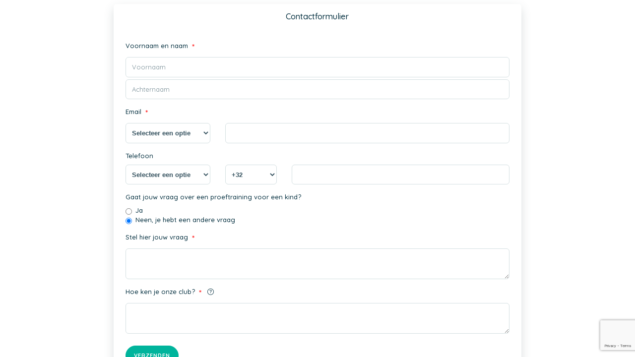

--- FILE ---
content_type: text/html; charset=UTF-8
request_url: https://static.twizzit.com/v2/public/form/e082c9cff7f267e3967041816b5f3a48?success=0&isIframe=0&isFrontOffice=0
body_size: 30469
content:
<!DOCTYPE html>
<html>
<head>
    <meta charset="UTF-8" />
    <meta http-equiv="X-UA-Compatible" content="IE=edge">
    <meta name="viewport" content="width=device-width, initial-scale=1.0, minimum-scale=1.0, maximum-scale=1.0, user-scalable=no">
    <meta name="robots" content="none" />

    <title>Twizzit</title>
    
<link rel="stylesheet" href="/v2/css/bootstrap-twizzit.css">

<link rel="stylesheet" href="/v2/css/ekko-lightbox.css">
<link rel="stylesheet" href="/v2/css/fontawesome/css/all.min.css?20220321">
<link rel="stylesheet" href="/v2/css/customScrollbar/customScrollbar.min.css">
<link rel="stylesheet" href="/v2/css/select2/select2.min.css?1">
<link rel="stylesheet" href="/v2/css/select2/select2-bootstrap4.css?20230126">
<link rel="stylesheet" type="text/css" href="//cdn.jsdelivr.net/npm/slick-carousel@1.8.1/slick/slick.css"/>
<link rel="stylesheet" href="/v2/css/swiper.min.css">

<script src="/v2/js/jquery-3.3.1.min.js" ></script>

<link rel="stylesheet" href="/v2/js/node_modules/@pqina/pintura/pintura.css">

<link rel="stylesheet" href="/v2/css/flatpickr.min.css">
<style>
    .debug {
        border: 3px solid magenta;
    }
    .flatpickr-calendar .flatpickr-clear, .flatpickr-calendar .flatpickr-today  {
        padding: .5rem;
        background-color: #f3f3f3 ;
        cursor: pointer;
    }
    .flatpickr-calendar .flatpickr-clear:hover, .flatpickr-calendar .flatpickr-today:hover {
        padding: .5rem;
        background-color: #e2e2e2 ;
        cursor: pointer;
    }

    @supports (-webkit-touch-callout: none) {
        /* only ios */
        @media (min-height: 750px) {
            .tw-module-header-primary, .tw-element-header-primary {
                padding-top: 30px!important;
            }
        }
    }
</style>

<link rel="stylesheet" href="/v2/css/twizzit-theme.css?20231102">
<link rel="stylesheet" href="/v2/css/sortable-theme-bootstrap.css?2911">

        <style>
        
    .products-wrapper{
         }
    .product {

        margin-top: 1rem;
        margin-bottom: 1rem;
        padding:0rem ;
    }
    .product-boxed {
        border: 1px solid #eee;
        padding: 1rem 1rem;
    }
    .product-boxed:hover {
        border: 1px solid #bbb;
    }
    .product-name{
        padding-top:1rem;
    }
    .product-image {
        height: 10rem;
        background-position: center center;
        background-size: contain;
        background-repeat:no-repeat;
        position:relative;
    }
    .product-pricing{
        position: absolute;
        bottom: 1rem;
        right: 1rem;
        width: 5rem;
        height: 5rem;
        background: #ececec;
        text-align: center;
        line-height: 4.7rem;
        font-size: 2rem;
        font-weight: bold;
        border-radius: 2.5rem;
        border: 3px solid #e2e2e2;
        color: #333;
    }
    .product-pricing small{
        font-size:1.5rem;
    }
    .product-table{
        background-color: #f8f8f8;
    }
    .product-table thead{
        background-color:#ddd;
    }
    .form-field .description .fa {
        color: #2694e8;
        font-size: 1.2rem;
    }
    .form-field .required-tag {
        color: red;
        font-size: 1rem;
        display: none;
        margin-left: 0.25rem;
        vertical-align: top;
    }
    .form-field.required .required-tag {
        display: inline;
    }
    .form-field.hidden {
        display: none;
    }
    .form-field.error:not([data-validation="contact"]) input {
        border: 1px solid red;
    }
    .form-field input.error, .form-field select.error, .form-field .product.error {
        border: 1px solid red;
    }
    .form-field .error-message {
        display: none;
    }
    .form-field.error .error-message {
        display: inline;
        margin-top: -1.2rem;
        float: right;
        font-size: 0.8rem;
        padding: 0 0.25rem;
        color: white;
        background-color: red;
    }
    #form-94756 .page {
        display: none;
    }
    #form-94756 .page.current {
        display: block;
    }

    .characters-remaining {
        display: inline-block;
        padding-left: 0.25rem;
        color: #aaa;
        font-size: 0.8rem;
    }
    .characters-remaining.none-remaining {
        color: red;
    }
    .characters-remaining .remaining {
        display: inline-block;
    }

    .form-wrapper{
     margin-bottom:4rem;
         position: relative;
         padding:0;
    }
    .form-wrapper .inner-page{
     padding:2rem 4rem;
    }
    .form-wrapper .form-field{
        margin-bottom: 1.5rem;
    }
    .form-wrapper .form-field > label{
        font-size: 1.2rem;

    }

    @media (max-width: 992px){
        .form-wrapper{
            margin-left:-0.5rem;
            margin-right:-0.5rem;
        }
        .form-wrapper .inner-page{
             padding:2rem;
        }
        .products-wrapper{
            max-height:none;

        }
    }
</style>
    <link rel="icon" type="image/x-icon" href="/v2/favicon.ico" />
    <style>
        html, body {
            position: static!important;
        }
    </style>
</head>
<body role="document" style="padding-top: 0;">
<div class="wrapper">
    <div id="main-wrapper" class="d-flex flex-column" >
                <div class="tw-module-body">
        <div class="container-fluid">
            <div class="row ">
                <div class="col-12 col-lg-10 offset-lg-1 col-xl-8 offset-xl-2 px-0 px-lg-3">
                    <div>
                                                    <style>
    select option[value=""] { color: #aaaaaa; }

    .product {
        margin-top: 0rem;
        margin-bottom: 1rem;
        padding:0rem ;
    }
    .product-boxed {
        border: 1px solid #eee;
        padding: 1rem 1rem;
    }
    .product-boxed:hover {
        border:none;
        box-shadow: 0 4px 10px 0 rgba(26, 27, 27, 0.2);
    }
    .product-boxed .ordered {
        display: none;
    }
    .product-boxed.selected {
        -webkit-box-sizing: border-box;
        -moz-box-sizing: border-box;
        box-sizing: border-box;
        box-shadow: 0 8px 14px 0 rgba(26, 27, 27, 0.4);
    }
    .product-boxed.selected [data-action="add-product"],
    .product-boxed.selected .waiting-list-button {
        display: none;
    }
    .product-boxed .selected-button {
        display: none;
    }
    .product-boxed.selected .selected-button {
        display: block;
    }

    .product-name{
        padding-top:1rem;
    }
    .product-image {
        height: 10rem;
        background-position: center center;
        background-size: contain;
        background-repeat:no-repeat;
        position:relative;
    }
    .product-pricing{
        position: absolute;
        bottom: 1rem;
        right: 1rem;
        width: 5rem;
        height: 5rem;
        background: #ececec;
        text-align: center;
        line-height: 4.7rem;
        font-size: 2rem;
        font-weight: bold;
        border-radius: 2.5rem;
        border: 3px solid #e2e2e2;
        color: #333;
    }
    .product-pricing small{
        font-size:1.5rem;
    }
    .product-table{
        background-color:#f8f8f8;
    }
    .product-table thead{
        background-color:#ddd;
    }
    .product-table td {
        vertical-align: middle;
    }
    .product-table th:not(:first-child), .product-table td:not(:first-child) {
        text-align: center;
    }
    .waiting-list-table{
        background-color:#f8f8f8;
    }
    .waiting-list-table thead{
        background-color:#ddd;
    }
    .waiting-list-table td {
        vertical-align: middle;
    }
    .waiting-list-table th:not(:first-child), .waiting-list-table td:not(:first-child) {
        text-align: center;
    }
    .form-field .description .fa {
        color: #2694e8;
        font-size: 1.2rem;
    }
    .form-field .required-tag {
        color: red;
        font-size: 1rem;
        display: none;
        margin-left: 0.25rem;
        vertical-align: top;
    }
    .form-field.required .required-tag {
        display: inline;
    }
    .form-field.hidden {
        display: none;
    }
    .form-field.error:not([data-validation="contact"]) input {
        border: 1px solid red;
    }
    .form-field input.error, .form-field textarea.error, .form-field select.error, .form-field .select2.error .select2-selection.select2-selection--multiple, .form-field.product-wrapper.error {
        border: 1px solid red;
    }
    .form-field .error-message {
        display: none;
    }
    .form-field.error-message { /* error message field */
        border: 1px solid red;
        padding: 0.5rem;
    }
    .form-field.error .error-message, .form-field .email-confirm.error + .error-message {
        display: inline;
        margin-top: -1.2rem;
        float: right;
        font-size: 0.8rem;
        padding: 0 0.25rem;
        color: white;
        background-color: red;
    }
    #form-94756 .page {
        display: none;
    }
    #form-94756 .page.current {
        display: block;
    }

    #bookings .resource.error {
        border-color: red !important;
    }

    #make-booking-tool .booking-resources .resource.error {
        border-color: red !important;
    }

    .shared-subscriptions-page {
        display: none;
    }
    .characters-remaining {
        display: inline-block;
        padding-left: 0.25rem;
        color: #aaa;
        font-size: 0.8rem;
    }
    .characters-remaining.none-remaining {
        color: red;
    }
    .characters-remaining .remaining {
        display: inline-block;
    }
    .form-wrapper{
     margin-bottom:4rem;
         position: relative;
         padding:0;
    }
    .form-wrapper .inner-page{
     padding:2rem 4rem;
    }
    .form-wrapper .form-field{
        margin-bottom: 1.5rem;
    }
    .form-wrapper .form-field > label{
        font-size: 1.2rem;

    }
    .total-cost {

    }
    #shopping-cart {
        position: fixed;
        top: calc(40px + 1rem);
        right: 1rem;
        font-size: 1.5rem;
        background-color: #18B3C8;
        color: white;
        border-radius: 50%;
        padding: 1.25rem 1rem;
        cursor: pointer;
        display: none;
        border: 2px solid white;
        box-shadow: 1px 1px 6px 0px #bbb;
        z-index: 99;
    }
    [name="autofill-contact"] + .select2-container {
        width: 100% !important;
    }
    .contact-search-results .contact-result.selected {

    }
    .contact-search-results .contact-result .change-contact-link {
        display: none;
    }
    .contact-search-results .contact-result.selected .change-contact-link {
        display: block;
    }
    [data-validation="contact"] .required-error {
        display: none;
    }
    .error[data-validation="contact"] .required-error {
        display: block;
    }
    @media (max-width: 992px){
        .products-wrapper{
            max-height:none;

        }
    }
    @media (max-width: 543px){
        .module-container .form-wrapper{
            margin-top:-1rem;
        }
        .product-table th, .product-table td, .waiting-list-table th, .waiting-list-table td {
            padding: 0.25rem;
        }
        .page.current.has-captcha {
            margin-bottom: 3.5rem;
        }
    }
    
    .form-field.booking-form-field .booking-slots .booking-slot {
        border: 1px solid #d4dfe1;
    }
    .form-field.booking-form-field .booking-slots .booking-slot.available {
        color: white;
        background-color: #00b49c;
        cursor: pointer;
        opacity: 0.9;
        border: 1px solid #28a745;
    }
    .form-field.booking-form-field .booking-slots .booking-slot.available:hover {
        opacity: 1.0;
    }
    .form-field.booking-form-field .booking-slots .booking-slot.unavailable {
        color: #a9a9a9;
        background-color: #e2e2e2;
        cursor: default;
    }
    .form-field.booking-form-field .booking-slots .booking-slot.selected {
        background-color: #022e3e;
        border: 1px solid #112b38;
        opacity: 1.0;
    }
    .form-field.booking-form-field .booking-slots .booking-slot.selected:hover {
        opacity: 0.9;
    }
</style>

<div class="p-0 bg-white mt-0 mt-lg-2 mb-4 rounded-lg-sm overflow-hidden basic-container-lg-up">
    <div id="shopping-cart"><i class="fa fa-shopping-cart mr-2" aria-hidden="true"></i><span class="amount">0</span></div>

        <form id="form-94756" action="/v2/ajax/form/94756"  method="POST" enctype="multipart/form-data" onkeydown="return (event.key !== 'Enter' || 'TEXTAREA' === event.target.nodeName);">
        <input type="hidden" name="contact-id" value="" />
        <input type="hidden" name="return-route" value="" />
        <input type="hidden" name="is-iframe" value="0" />
        <input type="hidden" name="isFrontOffice" value="0" />
        <input type="hidden" name="locale" value="nl" />
                    <div class="page current has-captcha" data-id="1">
                                                                            <div class="py-2 mb-3">
                            <div class="overflow-hidden row">
                                <div class="col-3">
                                                                            <a href="/v2/subscription/form/94756/entries?returnRoute=subscription" class="btn btn-circle btn-lg btn-light btn-feedback bg-white border-0 d-lg-none"><i class="fal fa-long-arrow-left" aria-hidden="true"></i></a>
                                                                    </div>
                                <div class="col-6 d-flex align-items-center justify-content-center">
                                    <h5 class="py-lg-2">Contactformulier</h5>
                                </div>
                            </div>
                        </div>
                                                    
                
                <div class="inner-page px-3 mb-3 pt-0 px-lg-4">
                                                                                                                                                                                                                                                                                <div class="form-group form-field required" data-id="2447710">
    <label for="2447710-name">
        Voornaam en naam
        <span class="required-tag">*</span>
            </label>
    <div class="form-group">
        <input type="text" class="form-control" name="2447710[]" title="" placeholder="Voornaam" data-required="1" />
        <input type="text" class="form-control mt-1" name="2447710[]" title="" placeholder="Achternaam" data-required="1" />
    </div>
</div>
                                                                                                                                                                                                                                                                                                                                                                                                                                                                                                                                                            <div class="form-group form-field required " data-id="2447712" data-validation="3">
    <label for="2447712">
        Email
        <span class="required-tag">*</span>
            </label>
            <div class="row">
            <div class="col-3">
                <select class="form-control" name="2447712[type]">
                    <option value="">Selecteer een optie</option>
                    <option value="0">Persoonlijk</option>
                    <option value="3">Werk</option>
                    <option value="1">Moeder</option>
                    <option value="2">Vader</option>
                    <option value="4">Dochter</option>
                    <option value="5">Zoon</option>
                    <option value="6">Partner</option>
                </select>
            </div>
            <div class="col-9">
                <input type="email" class="form-control" name="2447712[email]" value="" title="" placeholder="" />
            </div>
        </div>
            </div>                                                                                                                                                                                                                                                                                                                                                                                                                                                                                                                                                            <div class="form-group form-field  " data-id="2447716" data-validation="phone">
    <label for="2447716">
        Telefoon
        <span class="required-tag">*</span>
            </label>
    <div class="row">
            <div class="col-3 col-lg-3">
            <select class="form-control" name="2447716[target]" data-validation="optional">
                <option value="">Selecteer een optie</option>
                <option value="0">Persoonlijk</option>
                <option value="3">Werk</option>
                <option value="1">Moeder</option>
                <option value="2">Vader</option>
                <option value="4">Dochter</option>
                <option value="5">Zoon</option>
                <option value="6">Partner</option>
            </select>
        </div>
            <div class="col-4 col-lg-2">
            <select class="form-control" name="2447716[callingCode]">
                <option value="">-</option>
                <option value="1" >+1</option>
                <option value="7" >+7</option>
                <option value="20" >+20</option>
                <option value="27" >+27</option>
                <option value="30" >+30</option>
                <option value="31" >+31</option>
                <option value="32" selected>+32</option>
                <option value="33" >+33</option>
                <option value="34" >+34</option>
                <option value="36" >+36</option>
                <option value="39" >+39</option>
                <option value="40" >+40</option>
                <option value="41" >+41</option>
                <option value="43" >+43</option>
                <option value="44" >+44</option>
                <option value="45" >+45</option>
                <option value="46" >+46</option>
                <option value="47" >+47</option>
                <option value="48" >+48</option>
                <option value="49" >+49</option>
                <option value="51" >+51</option>
                <option value="52" >+52</option>
                <option value="53" >+53</option>
                <option value="54" >+54</option>
                <option value="55" >+55</option>
                <option value="56" >+56</option>
                <option value="57" >+57</option>
                <option value="58" >+58</option>
                <option value="60" >+60</option>
                <option value="61" >+61</option>
                <option value="62" >+62</option>
                <option value="63" >+63</option>
                <option value="64" >+64</option>
                <option value="65" >+65</option>
                <option value="66" >+66</option>
                <option value="81" >+81</option>
                <option value="82" >+82</option>
                <option value="84" >+84</option>
                <option value="86" >+86</option>
                <option value="90" >+90</option>
                <option value="91" >+91</option>
                <option value="92" >+92</option>
                <option value="93" >+93</option>
                <option value="94" >+94</option>
                <option value="95" >+95</option>
                <option value="98" >+98</option>
                <option value="211" >+211</option>
                <option value="212" >+212</option>
                <option value="213" >+213</option>
                <option value="216" >+216</option>
                <option value="218" >+218</option>
                <option value="220" >+220</option>
                <option value="221" >+221</option>
                <option value="222" >+222</option>
                <option value="223" >+223</option>
                <option value="224" >+224</option>
                <option value="225" >+225</option>
                <option value="226" >+226</option>
                <option value="227" >+227</option>
                <option value="229" >+229</option>
                <option value="230" >+230</option>
                <option value="231" >+231</option>
                <option value="232" >+232</option>
                <option value="233" >+233</option>
                <option value="234" >+234</option>
                <option value="235" >+235</option>
                <option value="236" >+236</option>
                <option value="237" >+237</option>
                <option value="238" >+238</option>
                <option value="239" >+239</option>
                <option value="240" >+240</option>
                <option value="241" >+241</option>
                <option value="242" >+242</option>
                <option value="243" >+243</option>
                <option value="244" >+244</option>
                <option value="245" >+245</option>
                <option value="246" >+246</option>
                <option value="248" >+248</option>
                <option value="249" >+249</option>
                <option value="250" >+250</option>
                <option value="251" >+251</option>
                <option value="252" >+252</option>
                <option value="253" >+253</option>
                <option value="254" >+254</option>
                <option value="255" >+255</option>
                <option value="256" >+256</option>
                <option value="257" >+257</option>
                <option value="258" >+258</option>
                <option value="260" >+260</option>
                <option value="261" >+261</option>
                <option value="262" >+262</option>
                <option value="263" >+263</option>
                <option value="264" >+264</option>
                <option value="265" >+265</option>
                <option value="266" >+266</option>
                <option value="267" >+267</option>
                <option value="268" >+268</option>
                <option value="269" >+269</option>
                <option value="290" >+290</option>
                <option value="291" >+291</option>
                <option value="297" >+297</option>
                <option value="298" >+298</option>
                <option value="299" >+299</option>
                <option value="350" >+350</option>
                <option value="351" >+351</option>
                <option value="352" >+352</option>
                <option value="353" >+353</option>
                <option value="354" >+354</option>
                <option value="355" >+355</option>
                <option value="356" >+356</option>
                <option value="357" >+357</option>
                <option value="358" >+358</option>
                <option value="359" >+359</option>
                <option value="370" >+370</option>
                <option value="371" >+371</option>
                <option value="372" >+372</option>
                <option value="373" >+373</option>
                <option value="374" >+374</option>
                <option value="375" >+375</option>
                <option value="376" >+376</option>
                <option value="377" >+377</option>
                <option value="378" >+378</option>
                <option value="379" >+379</option>
                <option value="380" >+380</option>
                <option value="381" >+381</option>
                <option value="382" >+382</option>
                <option value="383" >+383</option>
                <option value="385" >+385</option>
                <option value="386" >+386</option>
                <option value="387" >+387</option>
                <option value="389" >+389</option>
                <option value="420" >+420</option>
                <option value="421" >+421</option>
                <option value="423" >+423</option>
                <option value="500" >+500</option>
                <option value="501" >+501</option>
                <option value="502" >+502</option>
                <option value="503" >+503</option>
                <option value="504" >+504</option>
                <option value="505" >+505</option>
                <option value="506" >+506</option>
                <option value="507" >+507</option>
                <option value="508" >+508</option>
                <option value="509" >+509</option>
                <option value="590" >+590</option>
                <option value="591" >+591</option>
                <option value="592" >+592</option>
                <option value="593" >+593</option>
                <option value="595" >+595</option>
                <option value="597" >+597</option>
                <option value="598" >+598</option>
                <option value="599" >+599</option>
                <option value="670" >+670</option>
                <option value="672" >+672</option>
                <option value="673" >+673</option>
                <option value="674" >+674</option>
                <option value="675" >+675</option>
                <option value="676" >+676</option>
                <option value="677" >+677</option>
                <option value="678" >+678</option>
                <option value="679" >+679</option>
                <option value="680" >+680</option>
                <option value="681" >+681</option>
                <option value="682" >+682</option>
                <option value="683" >+683</option>
                <option value="685" >+685</option>
                <option value="686" >+686</option>
                <option value="687" >+687</option>
                <option value="688" >+688</option>
                <option value="689" >+689</option>
                <option value="690" >+690</option>
                <option value="691" >+691</option>
                <option value="692" >+692</option>
                <option value="850" >+850</option>
                <option value="852" >+852</option>
                <option value="853" >+853</option>
                <option value="855" >+855</option>
                <option value="856" >+856</option>
                <option value="880" >+880</option>
                <option value="886" >+886</option>
                <option value="960" >+960</option>
                <option value="961" >+961</option>
                <option value="962" >+962</option>
                <option value="963" >+963</option>
                <option value="964" >+964</option>
                <option value="965" >+965</option>
                <option value="966" >+966</option>
                <option value="967" >+967</option>
                <option value="968" >+968</option>
                <option value="970" >+970</option>
                <option value="971" >+971</option>
                <option value="972" >+972</option>
                <option value="973" >+973</option>
                <option value="974" >+974</option>
                <option value="975" >+975</option>
                <option value="976" >+976</option>
                <option value="977" >+977</option>
                <option value="992" >+992</option>
                <option value="993" >+993</option>
                <option value="994" >+994</option>
                <option value="995" >+995</option>
                <option value="996" >+996</option>
                <option value="998" >+998</option>
            </select>
        </div>
        <div class="col-5 col-lg-7">
            <input type="text" class="form-control visible" name="2447716[number]" value="" title="" placeholder="" max-length=""  data-required="3" />
        </div>
    </div>
</div>
                                                                                                                                                                                                                                                                                                                                                                                                                                                                                                <div class="form-group form-field hidden" data-id="3218346">
    <label for="3218346-name">
        Voornaam en naam van het kind.
        <span class="required-tag">*</span>
            </label>
    <div class="form-group">
        <input type="text" class="form-control" name="3218346[]" title="" placeholder="Voornaam" data-required="2" />
        <input type="text" class="form-control mt-1" name="3218346[]" title="" placeholder="Achternaam" data-required="2" />
    </div>
</div>
                                                                                                                                                                                                                                                                                                                                                                                                                <div class="form-group form-field  hidden" data-id="3218348" data-validation="date">
    <label for="3218348">
        Geboortedatum kind
        <span class="required-tag">*</span>
            </label>
    <input type="text" class="form-control" name="3218348" value="" title="" placeholder="" data-init="flatpickr" data-required="2"/>
</div>
                                                                                                                                                                                                                                                                                                                                                                                                                                                                                                                                                                                                                                                                                                                                                <div class="form-group form-field  hidden" data-id="3218351">
    <label for="3218351">
        Geslacht kind
        <span class="required-tag">*</span>
            </label>
    <select class="form-control" name="3218351" data-required="2">
        <option value="">Niet gespecifieerd</option>
        <option value="M">Man</option>
        <option value="F">Vrouw</option>
            </select>
</div>                                                                                                                                                                                                                                                                                                                                                                                                                                                                                                                                                            <div class="product-wrapper form-group form-field"  data-id="3218345">
            <label>
            Gaat jouw vraag over een proeftraining voor een kind?
            <span class="required-tag">*</span>
                    </label>
                 <div class="product " data-display-type="4"> 
                                                                                                            <div class="form-check">
                            <label class="form-check-label">
                                <input class="form-check-input" type="radio" name="field-3218345-product" data-product-id="3674653" data-price="0" value="3674653#0" checked>
                                Ja                             </label>
                        </div>
                                                                                                                                                <div class="form-check">
                            <label class="form-check-label">
                                <input class="form-check-input" type="radio" name="field-3218345-product" data-product-id="3674654" data-price="0" value="3674654#0" checked>
                                Neen, je hebt een andere vraag                             </label>
                        </div>
                                                        </div>
    </div> 
                                                                                                                                                                                                                                                                                                                                                                                                                                                                                                                                        <div class="product-wrapper form-group form-field hidden"  data-id="3218354">
            <label>
            Kan zij/hij al volleyballen?
            <span class="required-tag">*</span>
                    </label>
                 <div class="product " data-display-type="4"> 
                                                                                                            <div class="form-check">
                            <label class="form-check-label">
                                <input class="form-check-input" type="radio" name="field-3218354-product" data-product-id="3674657" data-price="0" value="3674657#0" checked>
                                Een beetje                             </label>
                        </div>
                                                                                                                                                <div class="form-check">
                            <label class="form-check-label">
                                <input class="form-check-input" type="radio" name="field-3218354-product" data-product-id="3674661" data-price="0" value="3674661#0" >
                                Ja                             </label>
                        </div>
                                                                                                                                                <div class="form-check">
                            <label class="form-check-label">
                                <input class="form-check-input" type="radio" name="field-3218354-product" data-product-id="3674664" data-price="0" value="3674664#0" checked>
                                Neen                             </label>
                        </div>
                                                        </div>
    </div> 
                                                                                                                                                                                                                                                                                                                                                                                                                                                                                                                                        <div class="product-wrapper form-group form-field hidden"  data-id="3218374">
            <label>
            Is zij/hij al eerder lid geweest van een volleybalclub?
            <span class="required-tag">*</span>
                    </label>
                 <div class="product " data-display-type="4"> 
                                                                                                            <div class="form-check">
                            <label class="form-check-label">
                                <input class="form-check-input" type="radio" name="field-3218374-product" data-product-id="3674686" data-price="0" value="3674686#0" checked>
                                Neen                             </label>
                        </div>
                                                                                                                                                <div class="form-check">
                            <label class="form-check-label">
                                <input class="form-check-input" type="radio" name="field-3218374-product" data-product-id="3674684" data-price="0" value="3674684#0" >
                                Ja                             </label>
                        </div>
                                                        </div>
    </div> 
                                                                                                                                                                                                                                                                    <div class="form-group form-field hidden" data-id="3218383" >
    <label for="3218383">
        Indien ja, bij welke club ben/was zij/hij aangesloten?
        <span class="required-tag">*</span>
            </label>
    
    <input type="text" 
           class="form-control"
           name="3218383"
           value=""
           title=""
           placeholder=""
           maxlength=""
    />
</div>
                                                                                                                                                                                                                                                                                                                                                                                                                                                                                                                                                            <div class="form-group form-field  " data-id="3218387">
    <label for="3218387">
        Stel hier jouw vraag
                <span class="required-tag">*</span>
            </label>
    <textarea class="form-control" name="3218387" rows="" maxlength="" title="" placeholder="" data-required="2" ></textarea>
</div>                                                                                                                                                                                                                                                                                                                                                                                                                                                                                                                                        <div class="form-group form-field required " data-id="2447723">
    <label for="2447723">
        Hoe ken je onze club?
                <span class="required-tag">*</span>
                    <span class="tw-question ml-2" title="website | sociale media | via kennis (naam vriendje/vriendinnetje) | ..." data-toggle="tooltip" data-animation="false"><i class="fal fa-question-circle" aria-hidden="true"></i></span>
            </label>
    <textarea class="form-control" name="2447723" rows="" maxlength="" title="website | sociale media | via kennis (naam vriendje/vriendinnetje) | ..." placeholder="" data-required="1" ></textarea>
</div>                                                                                                                                                                                                                                                                                                                                                                                                                                                                                        </div>
                <div class="px-3 px-lg-4 py-2 d-flex justify-content-between align-items-center">
                    
                        
                                                     <button type="submit" class="btn btn-primary">Verzenden</button>
                                        </div>
                <div class="clearfix"></div>
            </div>
                                <div id="product-fields"></div>
        <div id="booking-fields"></div>
    </form>
</div>
<div class="modal" id="share-subscriptions-modal" tabindex="-1">
    <div class="modal-dialog modal-lg">
        <div class="modal-content">
            <div class="modal-header tw-element-header-primary shadow-on-scroll d-flex flex-column align-items-stretch justify-content-center">
                <div class="row no-gutter">
                    <div class="col-3">
                        <button type="button" class="d-block d-lg-none btn btn-circle btn-lg btn-light" data-dismiss="modal" aria-hidden="true"><i class="fal fa-long-arrow-left"></i></button>
                    </div>
                    <div class="col-6 d-flex flex-column align-items-center">
                        <h1>Inschrijvingen</h1>
                    </div>
                    <div class="col-3">
                        <button class="d-none d-lg-block close" type="button" data-dismiss="modal" aria-hidden="true">&times;</button>
                    </div>
                </div>
            </div>
            <div class="modal-body tw-element-body"></div>
        </div>
    </div>
</div>

    <script src="https://www.google.com/recaptcha/api.js?render=6LdI4LkUAAAAAPrAaRdHo2xqlKGSLujuTsQKCwhb"></script>
<script type="text/javascript" src="/v2/js/jquery.inputmask.bundle.min.js"></script>
<script type="text/javascript" src="/v2/js/jquery.visible.min.js"></script>
<script type="text/javascript" src="/v2/js/fullcalendar/lib/moment.min.js"></script>
<script type="text/javascript" src="/v2/js/classes/WaitingList.js"></script>
<script type="text/javascript" src="/v2/js/classes/WaitingListCollection.js"></script>
<script type="text/javascript" src="/v2/js/classes/HorizontalDatepicker.js"></script>
<script type="text/javascript">
    window.waitingListCollection = new WaitingListCollection();

    let checkingStock;
    let checkingBookings;
    let checkingRequiredConditions;
    let checkingShowConditions;

    let checkingConditionsTimer = null;
    let checkingStockTimer = null;

    window.amountFieldDetails = [];

    $(document).ready(function(){
        $('[data-toggle="tooltip"]').tooltip({ animation: false, placement: 'right' });
        initFlatpickr('input[data-init="flatpickr"]');
        $('[data-init="select2"]').each(function() {
            var placeholder = $(this).attr('placeholder');
            $(this).select2({
                placeholder: placeholder,
                width: 'style'
            });
        });
        new Datepicker().init('.search-contact-wrapper [id^="contact-dob"]');

        $('[data-mask="registry-number"]').inputmask('99.99.99-999.99');
        $('[data-mask="financial"]').inputmask('[-]9{1,5}[.9{0,2}]');

        $('.product-wrapper .product[data-display-type="4"]').each(function() {
            $('input:checked', this).change();
        });
        $('.product-wrapper .product[data-display-type="5"]').each(function() {
            if ($('input', this).prop('checked')) {
                $('input', this).change();
            }
        });
        $('.product-wrapper .product[data-display-type="2"] select').change();
        $('.product-wrapper .product[data-display-type="3"] select').change();

        $('textarea[maxlength]:not([maxlength=""])').keyup(displayTitleRemainingChars);

        $('#shopping-cart').on('click touch', scrollToPageBottom);

        $('.form-field.amount input').keyup(updateTotalCost);

        updateTotalCost();

        updateIframeHeight();

            });

    
    $(window, '.tw-full-screen-md-down').scroll(function() {
        if ($('.product-table').visible(true)) {
            $('#shopping-cart').fadeOut('slow');
        } else if ($('.product-table:visible').length > 0) {
            $('#shopping-cart').fadeIn('slow');
        }
    });

    function scrollToProductTable() {
        $('.tw-module-body, .tw-full-screen-md-down').animate({
            scrollTop: $('.product-table').first().offset().top
        }, 1000, function() {
            $('#shopping-cart').fadeOut('slow');
        });
    }

    function scrollToPageBottom() {
        $('.tw-module-body, .tw-full-screen-md-down').animate({
            scrollTop: $('.page.current').first().height()
        }, 1000, function() {
            //$('#shopping-cart').fadeOut('slow');
        });
    }

    function  formToArray(form) {
        return form.serializeArray().reduce(function(a, x) {
            if (x.name.indexOf('[]') !== -1) {
                if (typeof a[x.name.replace('[]', '')] === 'undefined') {
                    a[x.name.replace('[]', '')] = [];
                }

                a[x.name.replace('[]', '')].push(x.value);
            } else {
                a[x.name] = x.value;
            }

            return a;
        }, {});
    }

    $('.product-wrapper .product[data-display-type="1"] [data-action="add-product"]').unbind('click').click(function() { getProductBoxValue(this, 1); });
    $('.product-wrapper .product[data-display-type="2"] select').change(getProductSelectValue);
    $('.product-wrapper .product[data-display-type="3"] select').change(getProductMultipleSelectValue);
    $('.product-wrapper .product[data-display-type="4"] input').change(getProductRadioValue);
    $('.product-wrapper .product[data-display-type="5"] input').change(getProductCheckboxValue);
    $('.product-wrapper .product[data-display-type="6"] [data-action="add-product"]').unbind('click').click(function() { getProductBoxValue(this, 6); });
    $('.product-wrapper .product[data-display-type="6"] [data-action="subtract-product"]').unbind('click').click(deselectProduct);
    $('.product-wrapper .product[data-display-type="6"] .product-properties select').unbind('change').change(updateProduct);

    function updateProduct() {
        const field = $(this).parents('.form-field');
        const fieldId = $(field).data('id');
        const product = $(this).parents('.product');
        const productId = $(product).data('product-id');

        if (!product.hasClass('selected')) {
            return;
        }

        const options = [];
        $('.product-properties select', product).each(function() {options.push($(this).val());});

        if (0 === options.length) {
            options.push(0);
        }

        updateHiddenProductField(fieldId, productId, options, 'replace', $(product).data('price'));
    }

    function deselectProduct() {
        const field = $(this).parents('.form-field');
        const fieldId = $(field).data('id');
        const product = $(this).parents('.product');
        const productId = $(product).data('product-id');

        const options = [];
        $('.product-properties select', product).each(function() {options.push($(this).val());});

        if (0 === options.length) {
            options.push(0);
        }

        updateHiddenProductField(fieldId, productId, options, 'remove');

        $(product).toggleClass('selected');
    }

    function getProductBoxValue(buttonElement, displayType) {
        if ('undefined' === displayType) {
            displayType = 1;
        }

        if ($(buttonElement).hasClass('disabled')) {
            return;
        }
        $(buttonElement).addClass('disabled');
        $(buttonElement).text("Controleren...");
        var product = $(buttonElement).parents('.product').first();
        var productId = $(product).data('product-id');
        var options = [];
        $('.product-properties select', product).each(function() {options.push($(this).val());});

        handleProductAdd(displayType, productId, [options]);
        fbs.pushSuccess("Item toegevoegd");
    }

    function getProductSelectValue() {
        var fieldId = $(this).parents('.product-wrapper').first().data('id');
        if (null === $(this).val() || '' === $(this).val()) {
            updateHiddenProductField(fieldId, null, [], 'remove');
        } else {
            var productId = $('option[value="' + $(this).val() + '"]', this).data('product-id');
            var options = $(this).val().split('#')[1].split(',');
            updateHiddenProductField(fieldId, productId, options, 'replace', $('option[value="' + $(this).val() + '"]', this).data('price'));
        }
    }

    function getProductMultipleSelectValue() {
        var fieldId = $(this).parents('.product-wrapper').first().data('id');

        $('#product-fields input[type="hidden"][name^="product[' + fieldId + ']"]').remove();
        if (null === $(this).val()) {
            updateTotalCost();
            return;
        }
        for (var i=0;i<$(this).val().length;i++) {
            var productId = $('option[value="' + $(this).val()[i] + '"]', this).data('product-id');
            var options = $(this).val()[i].split('#')[1];
            updateHiddenProductField(fieldId, productId, options, 'add', $('option[value="' + $(this).val()[i] + '"]', this).data('price'));
        }
    }

    function getProductRadioValue() {
        var fieldId = $(this).parents('.product-wrapper').first().data('id');
        var productId = $(this).data('product-id');
        var options = $(this).val().split('#')[1];
        updateHiddenProductField(fieldId, productId, options, 'replace', $(this).data('price'));
    }

    function getProductCheckboxValue() {
        var fieldId = $(this).parents('.product-wrapper').first().data('id');
        var productId = $(this).data('product-id');
        var options = $(this).val().split('#')[1];
        updateHiddenProductField(fieldId, productId, options, $(this).prop('checked') ? 'add' : 'subtract', $(this).data('price'));
    }

    function handleProductAdd(displayType, productId, options) {
        const fieldId = $('.product[data-product-id="' + productId + '"]').parents('.product-wrapper').first().data('id');

        $.ajax({
            url: '/v2/ajax/subscription/product/details',
            method: 'POST',
            data: {
                productId: productId,
                options: options
            },
            success: function(response) {
                for(let i = 0; i < response.options.length; i++) {
                    var attributes = '';
                    var attributeIds = [];
                    if (response.options[i].length) {
                        attributes = '(';
                        for(var n = 0;n<response.options[i].length;n++) {
                            attributes = attributes + (n === 0 ? '' : ', ') + response.options[i][n].name;
                            attributeIds.push(response.options[i][n].id);
                        }
                        attributes = attributes + ')';
                    }

                    attributeIds.sort();

                    if (1 === displayType) {
                        $('.product-table[data-field-id="' + fieldId + '"]').show();
                        const hasPricing = $('.product-table[data-field-id="' + fieldId + '"]').data('has-pricing');
                        var updated = false;
                        $('.product-table[data-field-id="' + fieldId + '"] tbody tr[data-product-id="' + response.id + '"]').each(function() {
                            var existingAttributes = $(this).data('option-id').toString().split(',').sort();
                            if ((attributeIds.length === existingAttributes.length) && attributeIds.every(function(element, index) {
                                return element === existingAttributes[index];
                            })) {
                                var newAmount = $(this).data('amount') + 1;
                                $(this).data('amount', newAmount);
                                $('td[data-cell="amount"]', this).text(newAmount);

                                renderProductRow(this);
                                updateHiddenProductField(fieldId, response.id, attributeIds.join(','), 'add', response.price);

                                updated = true;
                                return false;
                            }
                        });

                        if (true === updated) {
                            continue;
                        }

                        var attributeString = response.options[i].length ? attributes : null;
                        const changeField = `<div class="btn-group" role="group">
                                                <div class="btn btn-sm btn-outline-secondary add" onclick="addSingleProduct(this);">
                                                    <i class="fa fa-plus"></i>
                                                </div>
                                                <div class="btn btn-sm btn-outline-secondary subtract" onclick="removeSingleProduct(this);">
                                                    <i class="fa fa-minus"></i>
                                                </div>
                                            </div>`;
                        $('.product-table[data-field-id="' + fieldId + '"] tbody').append('<tr data-product-id="' + response.id + '" data-option-id="' + attributeIds.join(',') + '" data-amount="1"><td data-cell="name">' + response.name + ' ' + attributeString + '</td><td data-cell="amount">1</td>' + (hasPricing ? '<td data-cell="price" data-price="' + response.price + '">€' + response.price.toFixed(2) + '</td><td data-cell="total" data-total="' + response.price + '">€' + response.price.toFixed(2) + '</td>' : '') + '<td>' + changeField + '</td></tr>');
                        renderProductRow('tr[data-product-id="' + response.id + '"][data-option-id="' + attributeIds.join(',') + '"]');
                        updateIframeHeight();
                    } else if (6 === displayType) {
                        const formField = $('.form-field[data-id="' + fieldId + '"]');
                        const selectedProduct = $('.product[data-product-id="' + productId + '"]');

                        $('.product', formField).removeClass('selected');
                        $(selectedProduct).addClass('selected');
                        waitingListCollection.getWaitingList(fieldId).reset();
                    }

                    updateHiddenProductField(fieldId, response.id, attributeIds.join(','), (6 === displayType ? 'replace' : 'add'), response.price);
                }

                if (0 === response.options.length) {
                    if (1 === displayType) {
                        $('.product-table[data-field-id="' + fieldId + '"]').show();
                        const hasPricing = $('.product-table[data-field-id="' + fieldId + '"]').data('has-pricing');
                        var row = $('.product-table[data-field-id="' + fieldId + '"] tbody tr[data-product-id="' + response.id + '"]');

                        if (row.length) {
                            var newAmount = $(row).data('amount') + 1;
                            $(row).data('amount', newAmount);
                            $('td[data-cell="amount"]', row).text(newAmount);
                            renderProductRow(row);
                            updateHiddenProductField(fieldId, response.id, '0', 'add', response.price);
                            return;
                        }

                        const changeField = `<div class="btn-group" role="group">
                                                <div class="btn btn-sm btn-outline-secondary add" onclick="addSingleProduct(this);">
                                                    <i class="fa fa-plus"></i>
                                                </div>
                                                <div class="btn btn-sm btn-outline-secondary subtract" onclick="removeSingleProduct(this);">
                                                    <i class="fa fa-minus"></i>
                                                </div>
                                            </div>`;
                        $('.product-table[data-field-id="' + fieldId + '"] tbody').append('<tr data-product-id="' + response.id + '" data-option-id="0" data-amount="1"><td data-cell="name">' + response.name + '</td><td data-cell="amount">1</td>' + (hasPricing ? '<td data-cell="price" data-price="' + response.price + '">' + '€' + response.price.toFixed(2) + '</td><td data-cell="total" data-total="' + response.price + '">' + '€' + response.price.toFixed(2) + '</td>' : '') + '<td>' + changeField + '</td></tr>');
                        renderProductRow('tr[data-product-id="' + response.id + '"]');
                        updateIframeHeight();
                    } else if (6 === displayType) {
                        const formField = $('.form-field[data-id="' + fieldId + '"]');
                        const selectedProduct = $('.product[data-product-id="' + productId + '"]');

                        $('.product', formField).removeClass('selected');
                        $(selectedProduct).addClass('selected');
                        waitingListCollection.getWaitingList(fieldId).reset();
                    }

                    updateHiddenProductField(fieldId, response.id, '0', (6 === displayType ? 'replace' : 'add'), response.price);
                }
            }
        });
    }

    function fadeBackgroundRow(row, type) {
        if ('undefined' === typeof(type) || 'green' === type) {
            var colorClass = 'tw-bg-green';
        } else {
            var colorClass = 'tw-bg-red';
        }
        $(row).addClass(colorClass);
        setTimeout(function(){
            $(row).removeClass(colorClass);
            $(row).addClass('tw-fade-background');
            setTimeout(function(){
                $(row).removeClass('tw-fade-background');
            },1000);
        },100);
    }

    function addSingleProduct(field) {
        if ($(field).hasClass('disabled')) {
            return;
        }
        $(field).addClass('disabled');
        var parentRow = $(field).parents('tr').first();
        parentRow.data('amount', parentRow.data('amount') + 1);

        renderProductRow(parentRow);

        var fieldId = $(parentRow).parents('.product-table').data('field-id');
        var productId = $(parentRow).data('product-id');
        var optionId = $(parentRow).data('option-id');
        updateHiddenProductField(fieldId, productId, optionId, 'add');
        fbs.pushSuccess("Item toegevoegd");
    }

    function removeSingleProduct(field) {
        var parentRow = $(field).parents('tr').first();

        var fieldId = $(parentRow).parents('.product-table').data('field-id');
        var productId = $(parentRow).data('product-id');
        var optionId = $(parentRow).data('option-id');

        if (waitingListCollection.hasWaitingList(fieldId)) {
            if (0 !== waitingListCollection.getWaitingList(fieldId).getProductCount(productId)) {
                waitingListCollection.getWaitingList(fieldId).removeProduct(productId);
                return;
            }
        }

        updateHiddenProductField(fieldId, productId, optionId, 'subtract');
        if (parentRow.data('amount') > 1) {
            parentRow.data('amount', parentRow.data('amount') - 1);
            renderProductRow(parentRow);
        } else {
            var productTable = $(field).parents('.product-table');
            parentRow.remove();
            if (1 === $('tr', $(productTable)).length) {
                $(productTable).hide();
            }
        }
        if ($('.form-field[data-id="' + fieldId + '"] .product[data-product-id="' + productId + '"] .btn').hasClass('limit-reached')) {
            let buttonText = "Voeg toe";
            if (6 === $('.form-field[data-id="' + fieldId + '"] .product[data-product-id="' + productId + '"]').data('display-type')) {
                buttonText = "Selecteer";
            }
            $('.form-field[data-id="' + fieldId + '"] .product[data-product-id="' + productId + '"] .btn:not(.selected-button)').text(buttonText).removeClass('btn-outline-secondary limit-reached disabled').addClass('btn-outline-primary');
        }
        if ($('.form-field[data-id="' + fieldId + '"] .product[data-product-id="' + productId + '"] .btn').hasClass('out-of-stock')) {
            hideFieldOutOfStock(fieldId);
        }
    }

    function removeAllProductsFromOrderForField(fieldId) {
        let productTable = $('.product-table[data-field-id="' + fieldId + '"]');
        $('tbody tr', productTable).remove();
        $(productTable).hide();
        $('#product-fields input[type="hidden"][name^="product[' + fieldId + ']"]').remove();
    }

    function renderProductRow(row) {
        let newTotal = $(row).data('amount') * $('[data-cell="price"]', row).data('price');
        $('td[data-cell="total"]', row).text('€' + newTotal.toFixed(2) );
        $('td[data-cell="total"]', row).data('total', '€' + newTotal.toFixed(2));
        $('td[data-cell="amount"]', row).text($(row).data('amount'));
    }

    function updateHiddenProductField(fieldId, productId, optionId, action, price) {
        if ($('.form-field[data-id="' + fieldId + '"]').hasClass('hidden')) {
            removeAllProductsFromOrderForField(fieldId);
            handleOrderUpdate(fieldId, productId);
            return;
        }
        var selector = '#product-fields input[type="hidden"][name="product[' + fieldId + '][' + productId + '][' + optionId + ']"]';
        if ('replace' === action) {
            $('#product-fields input[type="hidden"][name^="product[' + fieldId + ']"]').remove();
            $('#product-fields').append('<input type="hidden" name="product[' + fieldId + '][' + productId + '][' + optionId + ']" value="1" data-price="' + price + '" data-field="' + fieldId + '" data-product="' + productId + '" />');
            fadeBackgroundRow($('.product-table[data-field-id="' + fieldId + '"] tr[data-product-id="' + productId + '"]'));
            handleOrderUpdate(fieldId, productId);
            return;
        } else if ('remove' === action) {
            $('#product-fields input[type="hidden"][name^="product[' + fieldId + ']"]').remove();
            fadeBackgroundRow($('.product-table[data-field-id="' + fieldId + '"] tr[data-product-id="' + productId + '"]'), 'red');
            handleOrderUpdate(fieldId, productId);
            return;
        }

        if (0 === $(selector).length) {
            if ('subtract' !== action) {
                $('#product-fields').append('<input type="hidden" name="product[' + fieldId + '][' + productId + '][' + optionId + ']" value="1" data-price="' + price + '" data-field="' + fieldId + '" data-product="' + productId + '" />');
            }
        } else {
            var oldValue = $(selector).val();
            if ('add' === action) {
                $(selector).val(parseInt(oldValue) + 1);
            } else if ('subtract' === action) {
                var newValue = parseInt(oldValue) - 1;
                if (newValue < 1) {
                    $(selector).remove();
                } else {
                    $(selector).val(newValue);
                }
            } else if ('subtract-no-check' === action) {
                var newValue = parseInt(oldValue) - 1;
                if (newValue < 1) {
                    $(selector).remove();
                } else {
                    $(selector).val(newValue);
                }
                var productTable = $('.product-table[data-field-id="' + fieldId + '"]');
                var row = $('tr[data-product-id="' + productId + '"][data-option-id="' + optionId + '"]', productTable);
                if (row.data('amount') > 1) {
                    row.data('amount', row.data('amount') - 1);
                    renderProductRow(row);
                } else {
                    row.remove();
                    if (1 === $('tr', $(productTable)).length) {
                        $(productTable).hide();
                    }
                }
                handleOrderUpdate(fieldId, productId, false);
                return;
            }
        }
        fadeBackgroundRow($('.product-table[data-field-id="' + fieldId + '"] tr[data-product-id="' + productId + '"][data-option-id="' + optionId + '"]'), ('subtract' === action ? 'red' : 'green'));
        handleOrderUpdate(fieldId, productId);
    }

    function handleOrderUpdate(fieldId, productId, doStockCheck) {
        if ('undefined' === typeof doStockCheck) {
            doStockCheck = true;
        }

        if (doStockCheck) {
            if (null !== checkingStockTimer) {
                clearTimeout(checkingStockTimer);
                checkingStockTimer = null;
            }

            checkingStockTimer = setTimeout(function() {
                checkStock();
            }, 100);
        }

        var productsOrdered = 0;
        $('#product-fields input[type="hidden"][name^="product[' + fieldId + '][' + productId + ']"]').each(function() {
            productsOrdered += parseInt($(this).val());
        });

        $('.form-field[data-id="' + fieldId + '"] .product[data-product-id="' + productId + '"][data-display-type="1"] .ordered .amount').text(productsOrdered);
        $('.form-field[data-id="' + fieldId + '"] .product[data-product-id="' + productId + '"][data-display-type="1"] .ordered').toggle(productsOrdered > 0);

        var totalProductsOrdered = 0;
        $('#product-fields input[type="hidden"][name^="product"]').each(function() {
            if (0 !== $('.form-field[data-id="' + $(this).data('field') + '"] .product[data-product-id="' + $(this).data('product') + '"][data-display-type="1"]').length) {
                totalProductsOrdered += parseInt($(this).val());
            }
        });
        $('#shopping-cart .amount').text(totalProductsOrdered);
        if (totalProductsOrdered > 0) {
            $('#shopping-cart').show();
        }
        checkConditions();
    }

    function updateTotalCost() {
        $('.total-cost .amount').text(calculateTotalCost().toFixed(2));
    }

    function calculateTotalCost() {
        let total = 0;
        const productCounts = {};

        $('#product-fields input[name^="product"][data-price]').each(function() {
            if ('undefined' === typeof $(this).data('price')) {
                return;
            }
            const productId = $(this).data('product');
            productCounts[productId] = {
                amount: $(this).val(),
                price: $(this).data('price')
            };
            total += parseInt($(this).val()) * $(this).data('price');
        });

        const totalBeforeAmountFields = total.toFixed(2);
        $('.form-field.amount:not(.hidden) input').each(function() {
            const fieldId = $(this).parents('.form-field').data('id');

            let baseAmount = parseFloat($(this).val().trim());
            baseAmount = isNaN(baseAmount) ? 0 : baseAmount;

            $('.form-field.amount:not(.hidden) input').each(function() {
                const fieldId2 = $(this).parents('.form-field').data('id');
                if (fieldId === fieldId2 || 1 !== window.amountFieldDetails[fieldId2].amountType || 0 !== window.amountFieldDetails[fieldId2].applyAmountOn.length) {
                    return;
                }

                let currentFieldAmount = parseFloat($(this).val().trim());
                currentFieldAmount = isNaN(currentFieldAmount) ? 0 : currentFieldAmount;

                baseAmount += ((baseAmount / 100) * currentFieldAmount);
            });

            let amountTotal = 0;
            if (null === window.amountFieldDetails[fieldId].amountType || 0 === window.amountFieldDetails[fieldId].amountType) {
                if (window.amountFieldDetails[fieldId].applyPerProduct) {
                    for (let productId in productCounts) {
                        if (productCounts.hasOwnProperty(productId)) {
                            if (0 === window.amountFieldDetails[fieldId].applyAmountOn.length || -1 !== window.amountFieldDetails[fieldId].applyAmountOn.indexOf(productId.toString())) {
                                amountTotal += (productCounts[productId]['amount'] * baseAmount);
                            }
                        }
                    }
                } else {
                    amountTotal = baseAmount;
                }
            } else if (1 === window.amountFieldDetails[fieldId].amountType) {
                if (window.amountFieldDetails[fieldId].applyPerProduct) {
                    for (let productId in productCounts) {
                        if (productCounts.hasOwnProperty(productId)) {
                            if (0 === window.amountFieldDetails[fieldId].applyAmountOn.length || -1 !== window.amountFieldDetails[fieldId].applyAmountOn.indexOf(productId.toString())) {
                                amountTotal += (productCounts[productId]['amount'] * ((productCounts[productId]['price'] / 100) * baseAmount));
                            }
                        }
                    }
                } else {
                    for (let productId in productCounts) {
                        if (productCounts.hasOwnProperty(productId)) {
                            if (0 === window.amountFieldDetails[fieldId].applyAmountOn.length || -1 !== window.amountFieldDetails[fieldId].applyAmountOn.indexOf(productId.toString())) {
                                amountTotal += ((productCounts[productId]['price'] / 100) * baseAmount);
                            }
                        }
                    }
                }
            }

            total += amountTotal;
        });

        return total;
    }

    function checkStock(finalCheck = false) {
        if (typeof checkingStock !== 'undefined' && checkingStock.readyState !== 4) {
            checkingStock.abort();
        }

        checkingStock = $.ajax({
            url: '/v2/ajax/subscription/product/stock/check',
            method: 'POST',
            data: $('#form-94756').serialize() + '&formId=94756',
            success: function(response) {
                $('.product-wrapper .product-error').remove();
                if (response.status === "error") {
                    let errorsSkipped = 0;
                    for (let i = 0; i < response.errors.length; i++) {
                        let error = response.errors[i];
                        if (error.type === 'propertyStock' && (0 < $('.form-field[data-id="' + error.field + '"] .product[data-product-id="' + error.product + '"][data-display-type="1"]').length)) {
                            fbs.pushError($(error.html).html());
                            let buttonText = "Voeg toe";
                            if (6 === $('.form-field[data-id="' + error.field + '"] .product[data-product-id="' + error.product + '"]').data('display-type')) {
                                buttonText = "Selecteer";
                            }
                            $('.form-field[data-id="' + error.field + '"] .product[data-product-id="' + error.product + '"] .btn:not(.selected-button)').text(buttonText).removeClass('btn-outline-secondary limit-reached disabled').addClass('btn-outline-primary');
                            updateHiddenProductField(error.field, error.product, error.optionIds || '0', 'subtract-no-check');
                        } else {
                            if (0 !== $('#product-fields [name^="product[' + error.field + ']"]').length) {
                                $('.form-field.product-wrapper[data-id="' + error.field + '"]').append(error.html);
                            } else {
                                errorsSkipped++;
                            }
                            if (error.type === 'productStock') {
                                if (finalCheck) {
                                    fbs.pushError("Het bestelde product <strong>%productName%</strong> is intussen niet meer beschikbaar. Ga terug om de bestelling aan te passen.".replace('%productName%', error.productName));
                                }
                                updateStock(response.remainingStock, response.waitingList);
                                //displayProductOutOfStock(error.field, error.product);
                            }
                            if (error.type === 'fieldStock' && (0 !== $('#product-fields [name^="product[' + error.field + ']"]').length)) {
                                if (finalCheck) {
                                    const fieldName = $('.form-field[data-id="' + error.field + '"] > label').contents().get(0).nodeValue.trim();
                                    fbs.pushError("De orderlimiet is bereikt voor veld <strong>%fieldName%</strong>. Ga terug om uw bestelling aan te passen.".replace('%fieldName%', fieldName));
                                }
                                displayFieldOutOfStock(error.field);
                            }
                        }
                    }
                    if (finalCheck) {
                        $('#alternative-pay-link').removeClass('d-none');
                        $('#alternative-pay-link-checking').addClass('d-none');

                        if (errorsSkipped === response.errors.length) {
                            window.verifiedStock = true;
                            $('#form-94756').submit();
                        }
                    }
                } else if ('success' === response.status) {
                    updateStock(response.remainingStock, response.waitingList);
                    if (finalCheck) {
                        window.verifiedStock = true;
                        $('#form-94756').submit();
                    }
                }
                checkFieldOrderLimit();
            },
            error: function(request) {
                if ('abort' === request.statusText) {
                    return;
                }
                fbs.pushError("Fout bij het controleren van de voorraad");
            },
            complete: function() {
                $('.product-table .btn:not(.limit-reached, .out-of-stock, .selected-button)').removeClass('disabled');
                $('.form-field .product .btn:not(.limit-reached, .out-of-stock, .selected-button)').removeClass('disabled');
                $('.form-field .product').each(function() {
                    let buttonText = "Voeg toe";
                    if (6 === $(this).data('display-type')) {
                        buttonText = "Selecteer";
                    }
                    $('.btn:not(.limit-reached, .out-of-stock, .selected-button, .waiting-list-button)', $(this)).text(buttonText);
                });
                //$('.form-field .product .btn:not(.limit-reached, .out-of-stock)').text("Voeg toe");
            }
        });
    }

    function updateStock(remainingStock, waitingListByProduct) {
        for (let productId in remainingStock) {
            if (!remainingStock.hasOwnProperty(productId)) {
                continue;
            }

            const productElement = $('.product[data-display-type="1"][data-product-id="' + productId + '"]');
            const formFieldId = $(productElement).parents('.form-field').data('id');

            if (0 >= remainingStock[productId]) { // product is out of stock
                if (waitingListByProduct.hasOwnProperty(productId) && waitingListByProduct[productId]) {
                    displayProductWaitingList(formFieldId, productId);
                } else {
                    displayProductOutOfStock(formFieldId, productId);
                }
            } else {
                displayProductInStock(formFieldId, productId);
            }
        }
    }

    function displayProductInStock(formFieldId, productId) {
        $('.form-field[data-id="' + formFieldId + '"] .product[data-product-id="' + productId + '"] .btn').replaceWith(`
            <div class="btn btn-block btn-outline-primary mt-2" data-action="add-product">"Voeg toe"</div>
        `);
        $('.product-wrapper .product[data-display-type="1"] [data-action="add-product"]').unbind('click').click(function() { getProductBoxValue(this, 1); });
        $('.product-table[data-field-id="' + formFieldId + '"] tr[data-product-id="' + productId + '"] .btn.add').attr('onclick', 'addSingleProduct(this);').removeAttr('title').removeClass('out-of-stock disabled');
    }

    function displayFieldOutOfStock(fieldId) {
        $('.form-field[data-id="' + fieldId + '"] .btn').text("Niet voorradig").removeClass('btn-outline-primary').addClass('btn-outline-secondary out-of-stock disabled');
        $('.product-table[data-field-id="' + fieldId + '"] .btn.add').removeAttr('onclick').attr('title', "Niet voorradig").addClass('out-of-stock disabled');
    }

    function displayProductOutOfStock(fieldId, productId) {
        $('.form-field[data-id="' + fieldId + '"] .product[data-product-id="' + productId + '"] .btn').text("Niet voorradig").removeClass('btn-outline-primary').addClass('btn-outline-secondary out-of-stock disabled');
        $('.product-table[data-field-id="' + fieldId + '"] tr[data-product-id="' + productId + '"] .btn.add').removeAttr('onclick').attr('title', "Niet voorradig").addClass('out-of-stock disabled');
    }

    function displayProductWaitingList(fieldId, productId) {
        $('.form-field[data-id="' + fieldId + '"] .product[data-product-id="' + productId + '"] .btn').replaceWith(`
            <div class="btn btn-block btn-outline-primary mt-2 waiting-list-button" onclick="addToWaitingList(${fieldId}, ${productId});">
                Volzet - Plaats op wachtlijst            </div>
        `);
        $('.product-table[data-field-id="' + fieldId + '"] tr[data-product-id="' + productId + '"] .btn.add').removeAttr('onclick').attr('title', "Niet voorradig").addClass('out-of-stock disabled');
    }

    function displaySelectedWaitingList(fieldId, productId) {
        $('.form-field[data-id="' + fieldId + '"] .product[data-product-id="' + productId + '"] .selected-button').replaceWith(`
            <div class="btn btn-block btn-primary selected-button mt-2" onclick="removeFromWaitingList(${fieldId}, ${productId});">
                Geselecteerd - wachtlijst
            </div>
        `);
    }

    function addToWaitingList(fieldId, productId) {
        const productElement = $('.form-field[data-id="' + fieldId + '"] .product[data-product-id="' + productId + '"]');

        if (6 === $(productElement).data('display-type')) {
            if (0 === waitingListCollection.getWaitingList(fieldId).getProductCount(productId)) {
                updateHiddenProductField(fieldId, productId, 0, 'remove');
                waitingListCollection.getWaitingList(fieldId).addProduct(productId);
                displaySelectedWaitingList(fieldId, productId);
                $('.form-field[data-id="' + fieldId + '"] .product').removeClass('selected');
                $(productElement).addClass('selected');
            } else {
                return;
            }
        } else {
            waitingListCollection.getWaitingList(fieldId).addProduct(productId);
        }

        checkStock();
        checkConditions();
    }

    function removeFromWaitingList(fieldId, productId) {
        const productElement = $('.form-field[data-id="' + fieldId + '"] .product[data-product-id="' + productId + '"]');

        waitingListCollection.getWaitingList(fieldId).removeProduct(productId);
        checkStock();
        checkConditions();

        if (6 === $(productElement).data('display-type')) {
            $(productElement).removeClass('selected');
        }
    }

    function hideFieldOutOfStock(fieldId) {
        $('.form-field[data-id="' + fieldId + '"] .btn').text("Voeg toe").removeClass('btn-outline-secondary out-of-stock disabled').addClass('btn-outline-primary');
        $('.product-table[data-field-id="' + fieldId + '"] .btn.add').removeClass('out-of-stock disabled').removeAttr('title').attr('onclick', 'addSingleProduct(this);');
    }

    function checkFieldOrderLimit() {
        $('.form-field.product-wrapper[data-limit]').each(function() {
            let limit = $(this).data('limit');
            let fieldId = $(this).data('id');
            let productsOrdered = 0;
            $('#product-fields input[type="hidden"][name^="product[' + fieldId + ']"]').each(function() {
                productsOrdered += parseInt($(this).val());
            });

            if (productsOrdered >= limit) {
                $('.form-field[data-id="' + fieldId + '"] .product-properties .btn:not(.out-of-stock)').text("Max. hoeveelheid").removeClass('btn-outline-primary').addClass('btn-outline-secondary limit-reached disabled');
                $('.product-table[data-field-id="' + fieldId + '"] .btn.add').removeAttr('onclick').attr('title', "Max. hoeveelheid").addClass('limit-reached disabled');
            } else if (!$('.form-field[data-id="' + fieldId + '"] .btn').hasClass('out-of-stock')) {
                $('.form-field[data-id="' + fieldId + '"] .product-properties .btn:not(.waiting-list-button)').text("Voeg toe").removeClass('btn-outline-secondary limit-reached disabled').addClass('btn-outline-primary');
                $('.product-table[data-field-id="' + fieldId + '"] .btn.add').removeClass('limit-reached disabled').removeAttr('title').attr('onclick', 'addSingleProduct(this);');
            }
        });
    }

    
    function checkIfNoErrorOnPage(page) {
        if ('undefined' === typeof page) {
            return $('.form-field.error-message:not(.hidden)').length === 0;
        } else {
            return $('.form-field.error-message:not(.hidden)', page).length === 0;
        }
    }

    function highlightFieldErrorMessage(element) {
        $('.tw-full-screen-md-down').scrollTop(Math.min($(element).position().top, $(element).position().top - 200))
        $(element).css('border', '1px solid red');
        $(element).css('padding', '0.5rem');
        $(element).css('background', 'rgba(255,0,0,0.2)');
        setTimeout(function(){
            $(element).css('background', 'none');
            $(element).addClass('tw-fade-background');
            setTimeout(function(){
                $(element).removeClass('tw-fade-background');
            },1000);
        },100);
    }

    function loadNextPage() {
        var currentPage = $('.page.current');
        if (!checkIfNoErrorOnPage(currentPage)) {
            highlightFieldErrorMessage($('.form-field.error-message:not(.hidden)'));
            return false;
        }
        if (!validateFields(currentPage)) {
            fbs.pushError("Gelieve de aangeduide velden te controleren.");
            return false;
        }
        if (!checkRequiredAndNotEmpty(currentPage)) {
            fbs.pushError("Gelieve alle verplichte velden in te vullen");
            return false;
        }

        if (!validateConfirmEmail(currentPage)) {
            fbs.pushError("Het bevestigde emailadres komt niet overeen met het opgegeven emailadres.");
            return false;
        }

        if ($('.product-error.limit').length > 0) {
            fbs.pushError("Voor één of meer items werd de bestellingslimiet bereikt");
            return false;
        }

        if ($('.product-error.stock').length > 0) {
            fbs.pushError("Eén of meer items zijn niet meer op voorraad.");
            return false;
        }

        currentPage.removeClass('current');
        $(currentPage).next('.page').addClass('current');
        if ($('.page.current').hasClass('confirm-subscription')) {
            loadConfirmSubscription();
        } else {
            updateIframeHeight();
            scrollToFormTop();
        }
    }

    function loadConfirmSubscription() {
        var fileParameters = $('input[type="file"]').map(function() {
            var fileName = $(this).val().split('\\');
            return '&files[' + $(this).attr('name') + ']=' + fileName.pop();
        }).get();
        $('.confirm-subscription .subscription-overview').html(spinnerLarge);

        $('.confirm-subscription button[type="submit"]').prop('disabled', true);
        $('#shopping-cart').hide();

        $('#form-94756 [name="hidden-amount-fields[]"]').remove();
        $('#form-94756 .form-field.amount.hidden').each(function () {
            $('#form-94756').append('<input type="hidden" name="hidden-amount-fields[]" value="' + $(this).data('id') + '" />');
        });
        $.ajax({
            url: '/v2/ajax/subscription/confirm',
            method: 'POST',
            data: $('#form-94756').serialize() + '&formId=94756&isFrontOffice=0' + fileParameters.join(''),
            success: function(response) {
                $('.confirm-subscription .subscription-overview').html(response);
                updateIframeHeight();
                scrollToFormTop();
            },
            error: function() {
                $('#shopping-cart').show();
                fbs.pushError("Fout bij het ophalen van de bevestiging.");
            },
            complete: function() {
                $('.confirm-subscription button[type="submit"]').prop('disabled', false);
            }
        });
    }

    function loadPreviousPage() {
        var currentPage = $('.page.current').removeClass('current');
        if ($(currentPage).hasClass('confirm-subscription')) {
            $('#shopping-cart').show();
        }
        $(currentPage).prev('.page').addClass('current');
        $(window).scrollTop($('.form-field', $('.page.current')).first().position().top)
        updateIframeHeight();
        scrollToFormTop();
    }

    $('#form-94756').submit(function() {
        $('button[type="submit"]', this).prop('disabled', true);

        
        if (!window.verifiedStock) {
            checkStock(true);
            return false;
        }

                if ('undefined' !== typeof window.recaptchaToken && null !== window.recaptchaToken) {
            $('#form-94756').prepend('<input type="hidden" name="recaptchaToken" value="' + window.recaptchaToken + '" />')
            return true;
        }
        
        if (!checkIfNoErrorOnPage()) {
            highlightFieldErrorMessage($('.form-field.error-message:not(.hidden)'));
            $('button[type="submit"]', this).prop('disabled', false);
            return false;
        }
        if (!validateFields()) {
            fbs.pushError("Gelieve de aangeduide velden te controleren.");
            $('button[type="submit"]', this).prop('disabled', false);
            return false;
        }
        if (!checkRequiredAndNotEmpty()) {
            fbs.pushError("Gelieve de aangeduide velden te controleren.");
            $('button[type="submit"]', this).prop('disabled', false);
            return false;
        }

        if (!validateConfirmEmail()) {
            fbs.pushError("Het bevestigde emailadres komt niet overeen met het opgegeven emailadres.");
            $('button[type="submit"]', this).prop('disabled', false);
            return false;
        }

        if ($('.product-error.limit').length > 0) {
            fbs.pushError("Voor één of meer items werd de bestellingslimiet bereikt");
            $('button[type="submit"]', this).prop('disabled', false);
            return false;
        }

        if ($('.product-error.stock').length > 0) {
            fbs.pushError("Eén of meer items zijn niet meer op voorraad.");
            $('button[type="submit"]', this).prop('disabled', false);
            return false;
        }

        $('#form-94756 [name="hidden-amount-fields[]"]').remove();
        $('#form-94756 .form-field.amount.hidden').each(function () {
            $('#form-94756').append('<input type="hidden" name="hidden-amount-fields[]" value="' + $(this).data('id') + '" />');
        });

                $('button[type="submit"]', this).text("Controleren...");
        window.recaptchaToken = null;
        getCaptchaToken('form_submit', function (token) {
            window.recaptchaToken = token;
            $('#form-94756').submit();
        });
        return false;
        
        return true;
    });

        function getCaptchaToken(action, callback) {
        grecaptcha.execute('6LdI4LkUAAAAAPrAaRdHo2xqlKGSLujuTsQKCwhb', { action: action }).then(callback);
    }

    grecaptcha.ready(function() {
        getCaptchaToken('form', function(token) {
            $.ajax({
                url: '/v2/ajax/subscription/form/captcha',
                method: 'POST',
                data: {
                    token: token
                },
                success: function(response) {
                    console.warn(response);
                },
                error: function() {
                    $('.form-header').after('<div class="alert alert-danger m-2">De Google reCAPTCHA verificatie is mislukt. Hierdoor zal het niet mogelijk zijn om dit formulier te verzenden. Gelieve één van de Twizzit-verantwoordelijken van jouw organisatie te contacteren.</div>');
                }
            });
        });
    });
    
    ////////////////////////////////////
    //    CONDITIONS & VALIDATIONS    //
    ////////////////////////////////////

    $('.form-field:not(.product-wrapper) input').change(function() {
        if ($(this).data('conditions-ignore')) {
            return;
        }
        handleFieldUpdate();
    });
    $('.form-field:not(.product-wrapper) select').change(function () { checkConditions(); });
    //$('.form-field.product-wrapper select, form-field.product-wrapper input').change(handleProductUpdate);
    $('.form-field[data-validation="4"] input').inputmask('99:99');
    $('.form-field input[type="file"]').change(function() {
        if (this.files[0].size/1024/1024 > 8) {
            alert("Max. bestandsgrootte is 8MB");
            $(this).val('');
        }
    });

    checkConditions();

    function handleFieldUpdate() {
        validateField($(this).parents('.form-field'));
        checkConditions();
    }

    function handleProductUpdate() {
        checkConditions();
    }

    function validateFields(page) {
        validated = true;
        $('.form-field[data-validation]', page).each(function() {
            validated = validateField($(this)) && validated;
        });

        return validated;
    }

    function validateConfirmEmail(page) {
        var validated = true;
        $('.form-field[data-validation="8"]', page).each(function() {
            var value = $('input:not([type="hidden"])', this).first().val();
            const valid = (value === $('.email-confirm', $(this)).val());
            validated &= valid;

            $('.email-confirm', this).toggleClass('error', !valid).after('<span class="error-message">' + "Het bevestigde emailadres komt niet overeen met het opgegeven emailadres." + '</span>');

            //$(this).toggleClass('error', !validated);
        });

        return validated;
    }

    function validateField(field) {
        if ($(field).hasClass('hidden')) {
            return true;
        }
        var value = $('input:not([type="hidden"])', field).val();
        var validated = false;
        switch($(field).data('validation')) {
            case 3: // valid email
            case 8: // valid email with confirmation
                validated = '' === value || /^[a-zA-Z0-9.!#$%&'*+\/=?^_`{|}~-]+@[a-zA-Z0-9](?:[a-zA-Z0-9-]{0,61}[a-zA-Z0-9])?(?:\.[a-zA-Z0-9](?:[a-zA-Z0-9-]{0,61}[a-zA-Z0-9])?)*$/.test(value);
                errorMessage = "Gelieve een geldig emailadres op te geven";
                break;
            case 4: // valid time
                validated = '' === value || /^\d{2}:\d{2}$/.test(value);
                errorMessage = "Gelieve een geldig tijdstip op te geven (23:59)";
                break;
            case 5: // only alphanumerical
                validated = '' === value || $.isNumeric(value) || /^[0-9a-zA-Z\u00C0-\u017f\s]+$/.test(value);
                errorMessage = "Enkel alfanumerieke waarden zijn toegestaan.";
                break;
            case 6: // only numbers
                validated = '' === value || $.isNumeric(value);
                errorMessage = "Enkel numerieke waarden zijn toegestaan.";
                break;
            case 7: // only alphabetical
                validated = /^[a-zA-Z\u00C0-\u017f\s]*$/.test(value);
                errorMessage = "Enkel alfabetische waarden zijn toegestaan.";
                break;
            case 'phone':
                validated = '' === value || $.isNumeric(value);
                errorMessage = "Enkel numerieke waarden zijn toegestaan.";
                break;
            case 'registryNumber':
                onlyNumbers = value.replace(/[^0-9]/gi, '');
                validated = '' === value || (null !== value.match(/\d{2}\.\d{2}\.\d{2}\-\d{3}\.\d{2}/) && (((97 - (onlyNumbers.substring(0,9) % 97)) == onlyNumbers.substring(9,11)) || ((97 - ('2' + onlyNumbers.substring(0,9)) % 97) == onlyNumbers.substring(9,11))));
                errorMessage = "Gelieve een geldig rijksregisternummer op te geven.";
                break;
            case 'date': // valid date
                if ('undefined' !== typeof value) {
                    value = $('input.flatpickr-input:not(".flatpickr-mobile"):not([data-init="flatpickr"])', field).val();
                }
                validated = '' === value || /^\d{2}\/\d{2}\/\d{4}$/.test(value);
                errorMessage = "Enkel een geldige datum is toegelaten (16/01/2026)";
                break;
            default:
                return true;
        }

        if ('undefined' !== typeof errorMessage && $('.error-message', field).length === 0) {
            $('input:not(.email-confirm):not([type="hidden"])', field).after('<span class="error-message">' + errorMessage + '</span>');
        }
        $(field).toggleClass('error', !validated);

        return validated;
    }

    // false if required and empty
    function checkRequiredAndNotEmpty(page) {
        var requiredAndNotEmpty = true;
        $('.form-field.required:not(.hidden)', page).each(function() {
            $('.error', this).removeClass('error');
            $(this).removeClass('error');
            $('input:not([data-validation="optional"], [type="hidden"], .select2-search__field)', this).each(function() {
                if ($(this).parents('.search-contact-wrapper').length > 0) {
                    return;
                }
                requiredAndNotEmpty = $(this).val() !== "" && requiredAndNotEmpty;
                $(this).toggleClass('error', $(this).val() === "");
                //return requiredAndNotEmpty;
                            });
            if ('contact' === $(this).data('validation')) {
                if (!$('input[type="hidden"]', this).val()) {
                    $(this).addClass('error');
                    requiredAndNotEmpty = false;
                }
            }
            $('textarea[data-required="1"], textarea[data-required="2"]', this).each(function() {
                requiredAndNotEmpty = $(this).val() !== "" && requiredAndNotEmpty;
                $(this).toggleClass('error', $(this).val() === "");
            });
            if ($('.product[data-display-type="4"]', this).length > 0) {
                const radiosChecked = $('input[type="radio"]', this).filter(function() {
                    return $(this).prop('checked');
                });
                var radioButNoneChecked = $('input[type="radio"]', this).length > 0 && 0 === $(radiosChecked).length;
                $(this).toggleClass('error', radioButNoneChecked);
                if (radioButNoneChecked) {
                    requiredAndNotEmpty = false;
                }
            }
            if ($('.product[data-display-type="5"]', this).length > 0) {
                var checked = $('input[type="checkbox"]', this).filter(function() {
                    return $(this).prop('checked');
                });
                var checkboxesButNoneChecked = $('input[type="checkbox"]', this).length > 0 && 0 === $(checked).length;
                $(this).toggleClass('error', checkboxesButNoneChecked);
                if (checkboxesButNoneChecked) {
                    requiredAndNotEmpty = false;
                }
            }
            const isMultipleDropdown = $('.product', this).data('display-type') === 3;
            $('select:not([data-validation="optional"])', this).each(function() {
                requiredAndNotEmpty = ("" !== $(this).val() && null !== $(this).val() && (!Array.isArray($(this).val()) || 0 !== $(this).val().length)) && requiredAndNotEmpty;
                if (isMultipleDropdown) {
                    $(this).next('.select2').toggleClass('error', !("" !== $(this).val() && null !== $(this).val() && (!Array.isArray($(this).val()) || 0 !== $(this).val().length)));
                } else {
                    $(this).toggleClass('error', !("" !== $(this).val() && null !== $(this).val() && (!Array.isArray($(this).val()) || 0 !== $(this).val().length)));
                }

                return requiredAndNotEmpty;
            });

            if ($(this).hasClass('product-wrapper') && 0 === $('.product', this).length) {
                requiredAndNotEmpty = false;
                $(this).addClass('error');
            }

            $('.product[data-display-type="1"], .product[data-display-type="6"]', this).each(function() {
                var noProductSelected = (0 === ($('#product-fields [name^="product[' + $(this).data('id') + ']"]').length + $('#product-fields [name^="waiting-list[' + $(this).data('id') + ']"]').length));
                requiredAndNotEmpty = !noProductSelected && requiredAndNotEmpty;
                $(this).toggleClass('error', noProductSelected);
                return requiredAndNotEmpty;
            }.bind(this));

            if ($(this).hasClass('booking-form-field') && 0 === $('#booking-fields input[type="hidden"][name^="booking[' + $(this).data('id') + ']"]').length) {
                $('.booking-resources .resource').addClass('error');
                requiredAndNotEmpty = false;
            }
        });

        return requiredAndNotEmpty;
    }

    function checkConditions() {
        if (null !== checkingConditionsTimer) {
            clearTimeout(checkingConditionsTimer);
            checkingConditionsTimer = null;
        }

        checkingConditionsTimer = setTimeout(function() {
            const formData = getFormDataForConditions();

            checkRequiredConditions(formData);
            checkShowConditions(formData);
        }, 100);
    }

    function objectKeys(a) {
        let keys = [];
        for(let k in a) {
            keys.push(k);
        }
        return keys;
    }

    function objectMap(object, mapFunction) {
        return Object.keys(object).reduce(function(result, key) {
            result[key] = mapFunction(object[key])
            return result
        }, {})
    }

    function arrayIntersect(a, b) {
        return a.filter(function(x) {
            return b.includes(x);
        });
    }

    function getFormDataForConditions() {
        const fileFields = {};
        $('input[type="file"]').each(function() {
            return fileFields[$(this).attr('name')] = $(this).val();
        });
        const phoneFields = {};
        $('.form-field[data-validation="phone"]').each(function() {
            phoneFields[$(this).data('id')] = $('input[type="text"]', this).val();
        });
        let formData = formToArray($('#form-' + 94756));
        for (let key in fileFields) {
            formData[key] = fileFields[key];
        }
        for (let key in phoneFields) {
            formData[key] = phoneFields[key];
        }
        for (let key in formData) {
            if (!formData.hasOwnProperty(key)) {
                continue;
            }
            if (-1 !== key.indexOf('[type]') || -1 !== key.indexOf('[email-confirm]')) {
                delete formData[key];
                continue;
            }
            if (-1 !== key.indexOf('[email]')) {
                const newKey = key.replace('[email]', '');
                formData[newKey] = formData[key];
                delete formData[key];
                continue;
            }
            if (-1 !== key.indexOf('product-property')) {
                delete formData[key];
                continue;
            }

            const isWaitingList = (-1 !== key.indexOf('waiting-list'));
            if (-1 === key.indexOf('product') && !isWaitingList) {
                continue;
            }
            let newKey = key;
            while (newKey.indexOf('[') !== -1) {
                newKey = newKey.replace('[', '#').replace(']', '');
            }
            let productParts = newKey.split('#');
            if ((productParts[1] + (isWaitingList ? 'WL' : '')) in formData) {
                if (productParts[2] in formData[productParts[1] + (isWaitingList ? 'WL' : '')]) {
                    formData[productParts[1] + (isWaitingList ? 'WL' : '')][productParts[2]] = formData[productParts[1]][productParts[2]] + 1;
                } else {
                    formData[productParts[1] + (isWaitingList ? 'WL' : '')][productParts[2]] = parseInt(formData[key]);
                }
            } else {
                let product = {};
                product[productParts[2]] = parseInt(formData[key]);
                formData[productParts[1] + (isWaitingList ? 'WL' : '')] = product;
            }
            delete formData[key];
        }

        return formData;
    }

    function checkRequiredConditions(formData) {
        if (typeof checkingRequiredConditions !== 'undefined' && checkingRequiredConditions.readyState !== 4) {
            checkingRequiredConditions.abort();
        }
        checkingRequiredConditions = $.ajax({
            url: '/v2/ajax/form/logic/check/required',
            method: 'POST',
            data: {
                formId: 94756,
                formData: formData
            },
            success: function(response) {
                updateRequiredLogic(response);
            }
        });
    }

    function checkShowConditions(formData) {
        if (typeof checkingShowConditions !== 'undefined' && checkingShowConditions.readyState !== 4) {
            checkingShowConditions.abort();
        }

        $('button[type="submit"]').prop('disabled', true);
        checkingShowConditions = $.ajax({
            url: '/v2/ajax/form/logic/check/show',
            method: 'POST',
            type: 'POST',
            data: {
                formId: 94756,
                formData: formData
            },
            success: function(response) {
                updateShowLogic(response);
                updateTotalCost(); // total cost can depend on shown or hidden amount field
                updateIframeHeight();
            },
            complete: function() {
                if (0 === $('[name="payment-method"]').length || 'pom' !== $('[name="payment-method"]').val()) {
                    $('button[type="submit"]').prop('disabled', false);
                } else {
                    $('button[type="submit"]').prop('disabled', false);
                }
            }
        });
    }

    function updateShowLogic(fieldShowResult) {
        for (let fieldId in fieldShowResult) {
            let field = $('.form-field[data-id="' + fieldId + '"]');
            if (fieldShowResult[fieldId]) {
                let isHidden = $(field).hasClass('hidden');
                $(field).removeClass('hidden');
                if ($(field).hasClass('amount')) {
                    $('input', field).prop('disabled', false);
                } else if (isHidden && $(field).hasClass('product-wrapper')) {
                    $('input:checked, select', field).trigger('change');
                }
            } else {
                let isHidden = $(field).hasClass('hidden');
                $(field).addClass('hidden');
                if ($(field).hasClass('amount')) {
                    $(field).prop('disabled', true);
                } else if (!isHidden && $(field).hasClass('product-wrapper')) {
                    updateHiddenProductField(fieldId);
                }

                if ($(field).hasClass('booking-form-field')) {
                    bookingManager.deleteBookingsForFormField(fieldId);
                }
            }
        }
    }

    function updateRequiredLogic(fieldRequiredResult) {
        for (let fieldId in fieldRequiredResult) {
            let field = $('.form-field[data-id="' + fieldId + '"]');
            if (fieldRequiredResult[fieldId]) {
                $(field).addClass('required');
            } else {
                $(field).removeClass('required');
            }
        }
    }

    function getTitleRemainingChars(element) {
        var maxNumberOfCharacters = $(element).attr('maxlength');
        return Math.max(maxNumberOfCharacters - $('[name="title"]').val().length, 0);
    }

    function displayTitleRemainingChars() {
        var remainingChars = Math.max($(this).attr('maxlength') - $(this).val().length, 0);
        var field = $(this).parents('.form-field');
        $('.characters-remaining .remaining', field).text(remainingChars);
        if (0 === remainingChars) {
            $('.characters-remaining', field).addClass('none-remaining');
        } else {
            $('.characters-remaining', field).removeClass('none-remaining');
        }
    }

    function updateIframeHeight() {
            }

    function scrollToFormTop() {
                    $('.tw-module-body').animate({ scrollTop: 0 }, 500);
            }

    
    window.contactFieldManager = {
        getContactSuggestionType: function(fieldId) {
            return $('.form-field[data-id="' + fieldId + '"]').data('contact-suggestion');
        },
        showSearchContactFields: function(fieldId) {
            contactFieldManager.clearSearchFields(fieldId);
            contactFieldManager.clearSearchResults(fieldId);
            $('.form-field[data-id="' + fieldId + '"] .search-contact-wrapper').slideToggle();
            if (!$('[name="' + fieldId + '"]').val()) {
                $('.form-field[data-id="' + fieldId + '"] > button').toggleClass('d-block d-none');
            } else {
                $('#selected-contact-' + fieldId).toggleClass('d-none d-flex');
            }
            $('#contact-first-name-' + fieldId).focus();
            $(document).off().on('keyup', function(event) {
                if ('Enter' === event.key || 13 === event.which) {
                    if ($(document.activeElement).parents('.search-contact-wrapper').length > 0) {
                        contactFieldManager.searchContacts(fieldId);
                    }
                }
            })
        },
        removeSelectedContact: function(fieldId) {
            $('input[type="hidden"][name="' + fieldId + '"]').val(null);
            if (0 === contactFieldManager.getContactSuggestionType(fieldId)) {
                $('.form-field[data-id="' + fieldId + '"] > button').removeClass('d-none').addClass('d-block');
            } else {
                contactFieldManager.showSearchResults(fieldId);
            }
            $('#selected-contact-' + fieldId).addClass('d-none').removeClass('d-flex');
            setAutofillFields(clearAutofillData, true);
            checkConditions();
        },
        searchContacts: function(fieldId) {
            const contactName = $('#contact-name-' + fieldId).val();
            const contactFirstName = $('#contact-first-name-' + fieldId).val();
            const contactDob = $('#contact-dob-' + fieldId).val();

            if (!contactName || !contactFirstName || !contactDob) {
                $('.form-field[data-id="' + fieldId + '"] .empty-contact-field').removeClass('d-none');
                return false;
            }

            $('.form-field[data-id="' + fieldId + '"] .empty-contact-field').addClass('d-none');

            $.ajax({
                url: '/v2/ajax/form/94756/field/contacts',
                method: 'POST',
                data: {
                    fieldId: fieldId,
                    contactName: contactName,
                    contactFirstName: contactFirstName,
                    contactDob: contactDob
                },
                success: function(response) {
                    $('.form-field[data-id="' + fieldId + '"] .contact-search-results').html(response);
                },
                error: function(response) {
                    fbs.pushError("Fout bij het ophalen van de data");
                }
            });
        },
        selectContact: function(fieldId, contactId) {
            $('.form-field[data-id="' + fieldId + '"] > button').addClass('d-none').removeClass('d-block');
            $('input[type="hidden"][name="' + fieldId + '"]').val(contactId);
            $('.form-field[data-id="' + fieldId + '"] .search-contact-wrapper').hide();

            if (0 === contactFieldManager.getContactSuggestionType(fieldId)) {
                contactFieldManager.clearSearchFields(fieldId);
                contactFieldManager.clearSearchResults(fieldId);
            }

            $('#selected-contact-' + fieldId).html('<div class="float-left"><i class="fal fa-circle-notch fa-2x fa-spin m-2"></i></div>').removeClass('d-none').addClass('d-flex');

            $.ajax({
                url: '/v2/ajax/form/94756/field/contact/select',
                method: 'POST',
                data: {
                    fieldId: fieldId,
                    contactId: contactId
                },
                success: function(response) {
                    $('#selected-contact-' + fieldId).html(response);
                }
            });

            const conversionIndex = $('.form-field[data-id="' + fieldId + '"]').data('conversion-index');

            if (conversionIndex > 0) {
                getAutofillDetails(contactId, conversionIndex);
            } else {
                checkConditions();
            }
        },
        clearSearchFields: function(fieldId) {
            $('.form-field[data-id="' + fieldId + '"] input[type="text"]').val('');
            $('.form-field[data-id="' + fieldId + '"] .flatpickr-clear').click();
            $('.form-field[data-id="' + fieldId + '"] #contact-dob-' + fieldId).val('');
        },
        clearSearchResults: function(fieldId) {
            $('.form-field[data-id="' + fieldId + '"] .contact-search-results').empty();
        },
        showSearchResults: function(fieldId) {
            $('.form-field[data-id="' + fieldId + '"] .search-contact-wrapper').show();
        },
        startListening: function() {},
        findByFields: function(fieldId, suggestionFields) {
            const fieldValues = {};

            suggestionFields.forEach(function(suggestionField) {
                let value = null;
                if (1 === suggestionField.mapping) { // full name
                    value = $('.form-field[data-id="' + suggestionField.id + '"] [name="' + suggestionField.id + '[]"]').map((i, v) => v.value.trim()).get().join('##')
                } else if ([6, 7, 8].includes(suggestionField.mapping)) { // email
                    value = $('.form-field[data-id="' + suggestionField.id + '"] [name="' + suggestionField.id + '[email]"]').val().trim();
                } else {
                    value = $('.form-field[data-id="' + suggestionField.id + '"] [name="' + suggestionField.id + '"]').val().trim();
                }

                if (null === value || 0 !== value.length) {
                    fieldValues[suggestionField.id] = value;
                }
            });

            if (Object.keys(fieldValues).length === 0) {
                return;
            }

            $.ajax({
                url: '/v2/ajax/form/94756/field/contact/suggestions',
                method: 'POST',
                data: {
                    fieldId: fieldId,
                    values: fieldValues
                },
                success: function(response) {
                    $('.form-field[data-id="' + fieldId + '"] .contact-search-results').html(response);
                    contactFieldManager.showSearchResults(fieldId);
                },
                error: function() {

                }
            });
        }
    };
    contactFieldManager.startListening();

    class Bookings {
    constructor() {
        this.bookings = {};
        this.products = {};
    }

    getBooking(formFieldId, productId, bookingId) {
        if (!this.bookings.hasOwnProperty(formFieldId)) {
            return null;
        }

        if (!this.bookings[formFieldId].hasOwnProperty(productId)) {
            return null;
        }

        if (this.bookings[formFieldId][productId].hasOwnProperty(bookingId)) {
            return this.bookings[formFieldId][productId][bookingId];
        }

        return null;
    }

    getBookingsByResource(formFieldId, productId, resourceId) {
        if (!this.bookings.hasOwnProperty(formFieldId)) {
            return [];
        }

        if (!this.bookings[formFieldId].hasOwnProperty(productId)) {
            return [];
        }

        const bookings = [];
        for (let bookingId in this.bookings[formFieldId][productId]) {
            if (resourceId === parseInt(bookingId.split('-')[1])) {
                bookings.push(this.bookings[formFieldId][productId][bookingId]);
            }
        }

        return bookings;
    }

    addBooking(formFieldId, productId, booking) {
        if (!this.bookings.hasOwnProperty(formFieldId)) {
            this.bookings[formFieldId] = {};
        }

        if (!this.bookings[formFieldId].hasOwnProperty(productId)) {
            this.bookings[formFieldId][productId] = {};
        }

        this.bookings[formFieldId][productId][booking.id] = booking;
        this.increaseProductCount(productId);
        this.updateHiddenFields();
    }

    removeBooking(formFieldId, productId, bookingId) {
        delete this.bookings[formFieldId][productId][bookingId];

        this.updateHiddenFields();
        this.decreaseProductCount(productId);

        if (0 === Object.keys(this.bookings[formFieldId][productId]).length) {
            delete this.bookings[formFieldId][productId];
        }

        if (0 === Object.keys(this.bookings[formFieldId]).length) {
            delete this.bookings[formFieldId];
        }
    }

    increaseProductCount(productId) {
        if (!this.products.hasOwnProperty(productId)) {
            this.products[productId] = 0;
        }
        this.products[productId]++;
    }

    decreaseProductCount(productId) {
        this.products[productId]--;
    }

    updateHiddenFields() {
        for (let formFieldId in this.bookings) {
            for (let productId in this.bookings[formFieldId]) {
                this.removeHiddenFields(formFieldId, productId);
                let price = 0;
                for (let bookingId in this.bookings[formFieldId][productId]) {
                    const booking = this.bookings[formFieldId][productId][bookingId];
                    this.addBookingHiddenFields(formFieldId, productId, booking);
                    price += booking.price;
                }

                if (0 !== Object.keys(this.bookings[formFieldId][productId]).length) {
                    this.addProductHiddenField(formFieldId, productId, price);
                }
            }
        }
        updateTotalCost();
    }

    removeHiddenFields(formFieldId, productId) {
        $('[name^="product[' + formFieldId + '][' + productId + '][0]"]').remove();
        $('[name^="booking[' + formFieldId + '][' + productId + ']"]').remove();
    }

    addProductHiddenField(formFieldId, productId, price) {
        $('#product-fields').append(`<input type="hidden" name="product[${formFieldId}][${productId}][0]" value="1" data-price="${price}" data-field="${formFieldId}" data-product="${productId}">`);
    }

    addBookingHiddenFields(formFieldId, productId, booking) {
        $('#booking-fields').append(`<input type="hidden" name="booking[${formFieldId}][${productId}][${booking.id}][start]" value="${booking.start.format('YYYY-MM-DD HH:mm')}">`)
            .append(`<input type="hidden" name="booking[${formFieldId}][${productId}][${booking.id}][end]" value="${booking.end.format('YYYY-MM-DD HH:mm')}">`)
            .append(`<input type="hidden" name="booking[${formFieldId}][${productId}][${booking.id}][price]" value="${booking.price}">`);
        if (booking.resource) {
            $('#booking-fields').append(`<input type="hidden" name="booking[${formFieldId}][${productId}][${booking.id}][resource]" value="${booking.resource}">`);
        }
        if (booking.resourceCategory) {
            $('#booking-fields').append(`<input type="hidden" name="booking[${formFieldId}][${productId}][${booking.id}][resourceCategory]" value="${booking.resourceCategory}">`);
        }
    }

    isOverlappingBooking(formFieldId, productId, resourceId, startTime, endTime) {
        const bookings = this.getBookingsByResource(formFieldId, productId, resourceId);

        for (const booking of bookings) {
            if (startTime.isBetween(booking.start, booking.end, undefined, '[)')) {
                return true;
            }

            if (endTime.isBetween(booking.start, booking.end, undefined, '(]')) {
                return true;
            }
        }

        return false;
    }
}

window.bookingManager = {
    bookingSlotFeedbackTimer: null,
    slotSizeTypes: {},
    bookings: new Bookings(),
    loadTimeSlots: function(formFieldId, productType, date) {
        $.ajax({
            url: '\/v2\/ajax\/form\/booking\/available\u002Dslots',
            method: 'GET',
            data: {
                formField: formFieldId,
                date: date
            },
            success: function(response) {
                $('.form-field[data-id="' + formFieldId + '"] .booking-time-slots').html(response);
                $('.form-field[data-id="' + formFieldId + '"] .booking-resources').empty();
                $('.form-field[data-id="' + formFieldId + '"] .booking-slots .booking-slot').off('click').on('click', function() {
                    if (!$(this).hasClass('available')) {
                        return;
                    }

                    if ($(this).hasClass('selected')) {
                        return;
                    }

                    $(this).parents('.booking-slots').find('.booking-slot.selected').removeClass('selected');
                    $(this).addClass('selected');

                    if (16 === productType) {
                        bookingManager.loadAvailableResourceCategories(formFieldId, date, $(this).data('slot'));
                    } else {
                        bookingManager.loadAvailableResources(formFieldId, date, $(this).data('slot'));
                    }
                });
            },
            error: function() {
                fbs.pushError("Could not load available slots");
            }
        });
    },
    loadAvailableResources: function(formFieldId, date, slot) {
        $.ajax({
            url: '\/v2\/ajax\/form\/booking\/available\u002Dresources',
            method: 'GET',
            data: {
                formField: formFieldId,
                slot: date + ' ' + slot
            },
            success: function(response) {
                $('.form-field[data-id="' + formFieldId + '"] .booking-resources').html(response);
            },
            error: function() {
                fbs.pushError("Could not load available slots");
            }
        });
    },
    loadAvailableResourceCategories: function(formFieldId, date, slot) {
        $.ajax({
            url: '\/v2\/ajax\/form\/booking\/available\u002Dresource\u002Dcategories',
            method: 'GET',
            data: {
                formField: formFieldId,
                slot: date + ' ' + slot
            },
            success: function(response) {
                $('.form-field[data-id="' + formFieldId + '"] .booking-resources').html(response);
            },
            error: function() {
                fbs.pushError("Could not load available slots");
            }
        });
    },
    bookResource: function(formFieldId, start, resourceId, resourceCategoryId) {
        const formFieldElement = $('.form-field.booking-form-field[data-id="' + formFieldId + '"]');
        const resourceElement = $('.booking-resources .resource[data-id="' + (resourceId ? resourceId: resourceCategoryId) + '"]', formFieldElement);
        const productId = resourceElement.data('product-id');

        const startTime = moment(start).locale('nl');
        const endTime = moment(parseInt($('select', resourceElement).val())).locale('nl');

        if (bookingManager.bookings.isOverlappingBooking(formFieldId, productId, resourceId, startTime, endTime)) {
            fbs.pushError('Overlapping booking');
            return;
        }

        const price = $('select option:selected', resourceElement).data('price');
        const booking = { start: startTime, end: endTime, resource: resourceId, resourceCategory: resourceCategoryId, price: price };
        const bookingId = productId + '-' + (booking.resource ? booking.resource : booking.resourceCategory) + '-' + startTime.format('x');

        booking['id'] = bookingId;

        $.ajax({
            url: '\/v2\/ajax\/subscription\/product\/check\/booking',
            method: 'POST',
            data: {
                formId: 94756,
                booking: {
                    [formFieldId]: {
                        [productId]: {
                            [bookingId]: {
                                start: booking.start.format('YYYY-MM-DD HH:mm'),
                                end: booking.end.format('YYYY-MM-DD HH:mm'),
                                resource: booking.resource
                            }
                        }
                    }
                }
            },
            success: function(response) {
                if (response.hasOwnProperty('error') && response.error) {
                    if (response.hasOwnProperty('errors')) {
                        response.errors.forEach(function(error) {
                            $('.resource[data-id="' + error.bookingId + '"]').addClass('error');
                            fbs.pushError(error.message);
                        });
                    } else {
                        fbs.pushError("Fout bij het controleren van de reservaties");
                    }

                    return;
                }
                if ($('#bookings .resource.editing', formFieldElement).length > 0) {
                    const editedResource = $('#bookings .resource.editing', formFieldElement);
                    bookingManager.deleteBooking(formFieldId, editedResource.data('product-id'), editedResource.data('id'));
                }

                bookingManager.bookings.addBooking(formFieldId, productId, booking);

                const resourceName = $('.resource-name', resourceElement).text();
                const resourceImage = $('.image', resourceElement).css('backgroundImage');

                const daysOfTheWeek = {
                    "Sunday": "zondag",
                    "Monday": "maandag",
                    "Tuesday": "dinsdag",
                    "Wednesday": "woensdag",
                    "Thursday": "donderdag",
                    "Friday": "vrijdag",
                    "Saturday": "zaterdag"
                };

                const months = {
                    "January": "januari",
                    "February": "februari",
                    "March": "maart",
                    "April": "april",
                    "May": "mei",
                    "June": "juni",
                    "July": "juli",
                    "August": "augustus",
                    "September": "september",
                    "October": "oktober",
                    "November": "november",
                    "December": "december"
                };

                const resourceImageElement = (resourceImage ? `<div class="m-3 flex-shrink-0 profile-image float-left c-pointer" onclick="resourceRelation(${resourceId}, 39);" data-resource-id="${resourceId}">
                        <div class="image" style="background-image: ${resourceImage.replaceAll('"', "'").replaceAll('/', '\\/')};"></div>
                    </div>` : '')

                $('#bookings #create-new-booking', formFieldElement).before(`
                        <div class="resource my-2 border rounded d-flex align-items-center justify-content-center" data-id="${bookingId}" data-product-id="${productId}">
                            ${resourceImageElement}
                            <div class="${resourceImage ? 'my-2' : 'm-2'} flex-grow-1 d-flex flex-column">
                                <div>${resourceName}</div>
                                <div>${daysOfTheWeek[startTime.format('dddd')]} ${startTime.format('D')} ${months[startTime.format('MMMM')]} ${2 !== bookingManager.slotSizeTypes[formFieldId] ? startTime.format('HH:mm') + ' - ' + endTime.format('HH:mm') : ''}</div>
                                <div class="d-flex">
                                    <a href="javascript:void(0);" onclick="bookingManager.editBooking(${formFieldId}, '${bookingId}');">${"Wijzig"}</a>
                                    <a href="javascript:void(0);" onclick="bookingManager.deleteBooking(${formFieldId}, ${productId}, '${bookingId}');" class="ml-3 text-danger">${"Verwijder"}</a>
                                </div>
                            </div>
                        </div>
                    `);

                if ($('#bookings .resource', formFieldElement).length >= formFieldElement.data('limit')) {
                    $('#create-new-booking', formFieldElement).hide();
                } else {
                    $('#create-new-booking', formFieldElement).show();
                }

                $('#make-booking-tool', formFieldElement).hide();
            },
            error: function() {
                fbs.pushError("Fout bij het controleren van de reservaties");
            }
        });
    },
    editBooking: function(formFieldId, bookingId) {
        const formFieldElement = $('.form-field.booking-form-field[data-id="' + formFieldId + '"]');
        const bookingElement = $('#bookings .resource[data-id="' + bookingId + '"]', formFieldElement);
        bookingElement.addClass('editing');
        bookingManager.showBookingTool(formFieldId);
    },
    showBookingTool: function(formFieldId) {
        const formFieldElement = $('.form-field.booking-form-field[data-id="' + formFieldId + '"]');
        $('#bookings #create-new-booking', formFieldElement).hide();
        $('#make-booking-tool', formFieldElement).show();
    },
    deleteBooking: function(formFieldId, productId, bookingId) {
        $('#bookings .resource[data-id="' + bookingId +'"]').remove();

        bookingManager.bookings.removeBooking(formFieldId, productId, bookingId);

        const formFieldElement = $('.form-field.booking-form-field[data-id="' + formFieldId + '"]');
        if ($('#bookings .resource').length >= formFieldElement.data('limit')) {
            $('#create-new-booking', formFieldElement).hide();
        } else if (0 === $('#bookings .resource').length) {
            bookingManager.showBookingTool(formFieldId);
        } else {
            $('#create-new-booking', formFieldElement).show();
        }
    },
    deleteBookingsForFormField: function (formFieldId) {
        $('.form-field[data-id="' + formFieldId + '"] #bookings .resource').each(function() {
            bookingManager.deleteBooking(formFieldId, $(this).data('product-id'), $(this).data('id'));
        });
    }
};

</script>

                                            </div>
                </div>
            </div>
        </div>
    </div>

    </div>
</div>
<div id="main-modal-container" style="display:none;"></div>
<div id="activity-details-modal"></div>

<script type="text/javascript" src="/v2/js/bootstrap.bundle.min.js"></script>
<script type="text/javascript" src="/v2/js/ekko-lightbox.js" defer></script>
<script type="text/javascript" src="/v2/js/table-sortable.js"></script>

<script async type="text/javascript">$.fn.modal.Constructor.prototype._enforceFocus = function() {};</script>

<script type="text/javascript" src="/v2/js/feedbackStack.js?20230303" defer></script>
<script type="text/javascript" src="/v2/js/jquery.mCustomScrollbar.min.js"></script>
<script type="text/javascript" src="/v2/js/jquery.inputmask.bundle.min.js"></script>
<script type="text/javascript" src="/v2/js/flatpickr.js"></script>
<script type="text/javascript" src="/v2/js/bs-custom-file-input.min.js"></script>
<script type="text/javascript" src="/v2/js/isMobile.min.js"></script>
<script type="text/javascript" src="/v2/js/formEmpty.js"></script>
<script type="text/javascript" src="/v2/js/historyManager.js?1"></script>
<script type="text/javascript" src="/v2/js/Datepicker.js?20250221"></script>
<script type="text/javascript" src="/v2/js/utils.js?45148424"></script>

<script type="text/javascript" src="/v2/js/select2_modified.js?20250710"></script>
<script> $.fn.select2.defaults.set("theme", "bootstrap4"); </script>

<script type="text/javascript" src="/v2/js/twizzit.js"></script>

<script type="text/javascript" src="//cdn.jsdelivr.net/npm/slick-carousel@1.8.1/slick/slick.min.js"></script>

<script type="text/javascript">
    pinturaTranslations = {
        modalTitle: "general.label.editImage",
        save: "Opslaan"
    };
</script>

<script type="text/javascript">
    import('/v2/js/node_modules/@pqina/pintura/pintura.js').then(module => {
        window.initDefaultPinturaEditor = module.appendDefaultEditor;
    });
</script>

<script type="text/javascript" src="/v2/js/polyfills/object_assign.js"></script>
<script type="text/javascript" src="/v2/js/polyfills/custom_event.js"></script>

<script type="text/javascript" src="/v2/js/jquery-ui/jquery-ui.min.js"></script>
<script type="text/javascript" src="/v2/js/jquery-ui/jquery.ui.touch-punch.min.js"></script>
<script type="text/javascript" src="/v2/js/classes/ConfigurableObject.js?2"></script>
<script type="text/javascript" src="/v2/js/classes/Modal.js?6"></script>
<script type="text/javascript" src="/v2/js/classes/SidePanel.js?6"></script>
<script type="text/javascript" src="/v2/js/classes/Overlay.js?1"></script>
<script type="text/javascript" src="/v2/js/classes/ModalCollection.js?2"></script>
<script type="text/javascript" src="/v2/js/classes/SidePanelCollection.js?2"></script>
<script type="text/javascript" src="/v2/js/classes/OverlayCollection.js?2"></script>
<script type="text/javascript" src="/v2/js/classes/Loqate.js"></script>
<script type="text/javascript" src="/v2/js/classes/Pintura.js?20240501"></script>

<script type="text/javascript">
    var spinner = '<div style="text-align: center;"><i class="fal fa-circle-notch fa-2x fa-spin m-2"></i></div>';
    var spinnerLarge = '<div style="text-align: center;"><i class="fal fa-circle-notch fa-4x fa-spin m-4"></i></div>';

    function isMobileBreakpoint() {
        return window.matchMedia("(max-width: 992px)").matches;
    }

    /**
     * Use this instance to create a modal.
     * Example:
     *      modalCollection.create('link-to-resource-modal', { title: "Link resource" });
     */
    const modalCollection = new ModalCollection();
    const sidePanelCollection = new SidePanelCollection();
    const overlayCollection = new OverlayCollection();

    function showModalPlaceholder(selector, classes) {
        const modalPlaceholder = '<div id="modal-placeholder" class="modal fade"><div class="modal-dialog ' + (classes ? classes : '') + '" role="document"><div class="modal-content"><div class="modal-header"><button type="button" class="btn tw-btn-noborder d-block d-lg-none float-left tw-full-screen-modal-back" data-dismiss="modal" aria-hidden="true"><i class="fal fa-long-arrow-left" aria-hidden="true"></i> </button><h5 class="modal-title"></h5><button type="button" class="close d-none d-lg-block" data-dismiss="modal" aria-hidden="true">&times;</button></div></div></div></div>';
        $(selector).html(modalPlaceholder);
        $('#modal-placeholder').modal('show');
    }

    function hideModalPlaceholder() {
        $('#modal-placeholder').remove();
        $('.modal-backdrop').remove();
    }

    var flatpickrInstances = [];
    var flatpickrLocale = 'en';
    var flatpickrTranslations = {
        clear: "Leegmaken",
        today: "Vandaag"
    };

    window.regex = {
        numeric: /^\d+$/,
        decimal: /^[0-9.]+$/,
        email: /^(([^<>()\[\]\\.,;:\s@"]+(\.[^<>()\[\]\\.,;:\s@"]+)*)|(".+"))@((\[[0-9]{1,3}\.[0-9]{1,3}\.[0-9]{1,3}\.[0-9]{1,3}\])|(([a-zA-Z\-0-9]+\.)+[a-zA-Z]{2,}))$/,
        date: /^(\d{1,2})\/(\d{1,2})\/(\d{4})$/,
        ISODate: /^(\d{4})\-(\d{1,2})\-(\d{1,2})$/,
        votas: /[a-zA-Z0-9]{8}\-[a-zA-Z0-9]{4}\-[a-zA-Z0-9]{4}\-[a-zA-Z0-9]{4}\-[a-zA-Z0-9]{12}/,
        url: /^[(http(s)?):\/\/(www\.)?a-zA-Z0-9\-@:%._\+~#=]{2,256}\.[a-z]{2,6}\b([-a-zA-Z0-9@:%_\+.~#?&\/=]*)/,
    }

    window.filePlaceholders = {
        'css': '/v2/images/placeholders/css.png',
        'csv': '/v2/images/placeholders/csv.png',
        'doc': '/v2/images/placeholders/doc.png',
        'docx': '/v2/images/placeholders/docx.png',
        'flv': '/v2/images/placeholders/flv.png',
        'mp3': '/v2/images/placeholders/mp3.png',
        'odp': '/v2/images/placeholders/odp.png',
        'ods': '/v2/images/placeholders/ods.png',
        'odt': '/v2/images/placeholders/odt.png',
        'pdf': '/v2/images/placeholders/pdf.png',
        'pps': '/v2/images/placeholders/pps.png',
        'ppsx': '/v2/images/placeholders/ppsx.png',
        'psd': '/v2/images/placeholders/psd.png',
        'ppt': '/v2/images/placeholders/ppt.png',
        'pptx': '/v2/images/placeholders/pptx.png',
        'rar': '/v2/images/placeholders/rar.png',
        'txt': '/v2/images/placeholders/txt.png',
        'wav': '/v2/images/placeholders/wav.png',
        'wma': '/v2/images/placeholders/wma.png',
        'xls': '/v2/images/placeholders/xls.png',
        'xlsx': '/v2/images/placeholders/xlsx.png',
        'zip': '/v2/images/placeholders/zip.png',
        'other': '/v2/images/placeholders/other.png'
    };

    document.addEventListener('scroll', function(event) {
        if (!event.target.className) {
            return;
        }

        const isScrolling = $(event.target).scrollTop() > 0;

        switch (true) {
            case $(event.target).hasClass('tw-element-body'):
                $(event.target).prevAll('.tw-element-header-primary').toggleClass('scrolling', isScrolling);
                $(event.target).prevAll('.tw-element-header-secondary').toggleClass('scrolling', isScrolling);
                $(event.target).prevAll('.tw-element-header-data-list').toggleClass('scrolling', isScrolling);
                break;
            case $(event.target).hasClass('tw-module-body'):
                $(event.target).prevAll('.tw-module-header-primary').toggleClass('scrolling', isScrolling);
                $(event.target).prevAll('.tw-module-header-secondary').toggleClass('scrolling', isScrolling);
                $(event.target).prevAll('.tw-module-header-data-list').toggleClass('scrolling', isScrolling);
                break;
            case $(event.target).hasClass('tw-module-body-page'):
                {
                    const body = $(event.target).parents('.tw-module-body');
                    $(body).prevAll('.tw-module-header-primary').toggleClass('scrolling', isScrolling);
                    $(body).prevAll('.tw-module-header-secondary').toggleClass('scrolling', isScrolling);
                    $(body).prevAll('.tw-module-header-data-list').toggleClass('scrolling', isScrolling);
                }
                break;
            case $(event.target).hasClass('tw-element-body-page'):
                {
                    const body = $(event.target).parents('.tw-element-body');
                    $(body).prevAll('.tw-element-header-primary').toggleClass('scrolling', isScrolling);
                    $(body).prevAll('.tw-element-header-secondary').toggleClass('scrolling', isScrolling);
                    $(body).prevAll('.tw-element-header-data-list').toggleClass('scrolling', isScrolling);
                }
                break;
        }
    }, true);

    $(document).ready(function () {

        $(document).on('click', '.tw-btn-options', function () {
            $(this).toggleClass('open');
        });

        if (!isMobile.any) {
            $('.custom-scroll-bar, .custom-scroll-bar-dark').mCustomScrollbar({
                theme: 'minimal',
                scrollInertia: 100,
                mouseWheelPixels: 100
            });
        }

        $(document).on('click', '.js-fullscreen-image[data-url]', function showFullscreenProfileImage(event) {
            event.preventDefault();
            event.stopPropagation();
            const imagePath = $(this).data('url');
            $('body').append('<div id="js-fullscreen-image-container" tabindex="0"><img src="' + imagePath + '" alt="Afbeelding niet gevonden"></div>');
            $('#js-fullscreen-image-container')
                .off()
                .click(function removeFullscreenProfileImage(event) {
                    if (event.target.tagName !== 'IMG') {
                        $(this).remove();
                    }
                })
                .keyup(function removeFullscreenProfileImageByEsc(event) {
                    event.preventDefault();
                    event.stopPropagation();
                    if (('undefined' !== typeof event.key && 'Escape' === event.key) || (27 === event.which)) {
                        $(this).remove();
                    }
                })
                .focus();
            historyManager.setBackAction({ action: 'removeFullscreenImage' }, true);
        });
    });

    $(document).on('show.bs.modal', '.modal-stacked', function(e) {
        var parentModal = $('.modal-stacked.show:visible');
        if (parentModal.length || ($(e.target).parents('#results-container').length && 'create-template-document-modal' !== $(e.target).attr('id'))) {
            if (!$(e.target).hasClass('modal-stacked') || $(e.target).hasClass('modal-master')) {
                return false;
            }
            var identifier = Math.floor(Math.random() * 10000) + 1;
            var newModal = e.target;
            $(parentModal).attr('data-modal-identifier', identifier);
            $(e.target).attr('data-parent-modal', identifier);

            $(newModal).before('<div data-modal-placeholder="' + identifier + '"></div>');
            $(newModal).detach().appendTo($('#main-modal-container'));
            $('#main-modal-container').show();

            $(parentModal).modal('hide');
        }
    });

    $(document).on('hidden.bs.modal', '.modal-stacked', function(e) {
        if ($('[data-modal-placeholder="' + $(e.target).attr('data-parent-modal') + '"]').length) {
            $(e.target).detach();
            $('[data-modal-placeholder="' + $(e.target).attr('data-parent-modal') + '"]').replaceWith($(e.target));
            $('[data-modal-identifier="' + $(e.target).attr('data-parent-modal') + '"]').modal('show');
        }
    });

    
    /*
     * Compare arrays (recursively), loose comparison for values (['1', '3'] == [1, 3])
     * To check if array contains equal elements: call .sort() on both arrays
     */
    Array.prototype.compare = function (array) {
        if (!array) {
            return false;
        }
        if (this.length !== array.length) {
            return false;
        }
        for (var i = 0; i < this.length; i++) {
            if (this[i] instanceof Array && array[i] instanceof Array) {
                if (!this[i].compare(array[i])) {
                    return false;
                }
            } else if (this[i] != array[i]) {
                return false;
            }
        }
        return true;
    };

    /**
     * Alternative method to serialize a form with disabled inputs
     */
    $.fn.serializeIncludeDisabled = function () {
        let disabled = this.find(":input:disabled").prop("disabled", false);
        let serialized = this.serialize();
        disabled.prop("disabled", true);
        return serialized;
    };

    $.fn.serializeArrayIncludeDisabled = function () {
        let disabled = this.find(":input:disabled").prop("disabled", false);
        let serialized = this.serializeArray();
        disabled.prop("disabled", true);
        $('input[type="checkbox"]:not(:checked), input[type="radio"]:not(:checked)', this).each(function() {
            serialized.push({name: $(this).attr('name'), value: "0"});
        });
        return serialized;
    };

    $.fn.serializeArrayIncludeCheckboxes = function () {
        let result = $(this).serializeArray();
        $('input[type="checkbox"]:not(:checked)', this).each(function() {
            result.push({name: $(this).attr('name'), value: "0"});
        });
        return result;
    };

    function shareDialog(title, message, url) {
        if (typeof window.ReactNativeWebView != 'undefined') {
            window.ReactNativeWebView.postMessage(JSON.stringify({
                type: 'share',
                title: title,
                message: message,
                url: url
            }));
        }
    }

    function toCurrency(number) {
        const { format } = new Intl.NumberFormat('nl-BE', {
            style: 'decimal',
            //currency: 'EUR',
            minimumFractionDigits: 2
        });

        return format(number).replace('.', ' ');
    }

    function formToArray(form) {
        return form.serializeArray().reduce(function(a, x) {
            let value = x.value;
            if ('checkbox' === $(`[name="${x.name}"]`)[0].type) {
                value = 'on' === x.value ? 1 : x.value;
            }
            if (x.name.indexOf('[]') !== -1) {
                if (typeof a[x.name.replace('[]', '')] === 'undefined') {
                    a[x.name.replace('[]', '')] = [];
                }

                a[x.name.replace('[]', '')].push(value);
            } else {
                a[x.name] = value;
            }

            return a;
        }, {});
    }

    function deepMergeObjects(object1, object2) {
        /*console.log('merge:' );
        console.log(object1);
        console.log(object2);*/
        if ('undefined' === typeof object1) {
            return object2;
        }
        if ('undefined' === typeof object2) {
            return object1;
        }

        const merged = {
            ...object1,
            ...object2
        };

        for (const key of Object.keys(merged)) {
            if (typeof merged[key] === 'object' && merged[key] !== null) {
                if (Array.isArray(object1[key]) && Array.isArray(object2[key])) {
                    merged[key] = [...object1[key], ...object2[key]];
                } else {
                    merged[key] = deepMergeObjects(object1[key], object2[key]);
                }
            }
        }

        return merged;
    }
</script>

<script type="text/javascript">
    function showDesktopNotification(title, body, profileUrl, url)
    {
        var notification = new Notification(title, {body: body, icon: profileUrl, tag: url});
        notification.onclick = function (x) {
            window.open(url);
            x.target.cancel();
        };
    }

    function desktopNotification(title, body, profileUrl, url)
    {
        if (!("Notification" in window)) {
            console.log("This browser does not support desktop notification");
        } else if (Notification.permission === "granted") {
            showDesktopNotification(title, body, profileUrl, url);
        } else if (Notification.permission !== 'denied') {
            Notification.requestPermission(function (permission) {
                if (permission === "granted") {
                    showDesktopNotification(title, body, profileUrl, url);
                }
            });
        }
    }

    function retrieveDesktopNotifications() {
        if (!("Notification" in window) || (typeof isMobile !== 'undefined' && isMobile.any)) {
            // console.log("This browser does not support desktop notifications");
        } else if (Notification.permission === "granted") {
            if ((typeof document.hidden === "undefined" || false === document.hidden)) {
                window.setTimeout(retrieveDesktopNotifications, 55000);
                return;
            }

            $.ajax({
                url: "/v2/ajax/notification/desktop",
                type: "POST",
                format: "json",
                success: function (data) {
                    $(data).each(function () {
                        desktopNotification(this.title, this.body, this.image, this.url);
                    });
                    if ((performance.now() / 1000) < 1800) {
                        window.setTimeout(retrieveDesktopNotifications, 55000);
                    }
                }
            });
        } else if (Notification.permission !== 'denied') {
            Notification.requestPermission(function (permission) {
                    if (permission === "granted") {
                        window.setTimeout(retrieveDesktopNotifications, 55000);
                    }
                }
            );
        }
    }

    $(document).ready(function () {
        window.setTimeout(retrieveDesktopNotifications, 55000);
    });
</script>


<script type="text/javascript" src="/v2/js/init-flatpickr.js?45148424"></script>

    <script type="text/javascript">
        if (window.document.documentMode) {
            window.location.href = '/v2/ie-not-supported';
        }

        var uri = window.location.toString();
        if (uri.indexOf("?") > 0) {
            var clean_uri = uri.substring(0, uri.indexOf("?"));
            window.history.replaceState({}, document.title, clean_uri);
        }
    </script>
</body>
</html>


--- FILE ---
content_type: text/html; charset=utf-8
request_url: https://www.google.com/recaptcha/api2/anchor?ar=1&k=6LdI4LkUAAAAAPrAaRdHo2xqlKGSLujuTsQKCwhb&co=aHR0cHM6Ly9zdGF0aWMudHdpenppdC5jb206NDQz&hl=en&v=PoyoqOPhxBO7pBk68S4YbpHZ&size=invisible&anchor-ms=20000&execute-ms=30000&cb=rww097hu3njp
body_size: 48737
content:
<!DOCTYPE HTML><html dir="ltr" lang="en"><head><meta http-equiv="Content-Type" content="text/html; charset=UTF-8">
<meta http-equiv="X-UA-Compatible" content="IE=edge">
<title>reCAPTCHA</title>
<style type="text/css">
/* cyrillic-ext */
@font-face {
  font-family: 'Roboto';
  font-style: normal;
  font-weight: 400;
  font-stretch: 100%;
  src: url(//fonts.gstatic.com/s/roboto/v48/KFO7CnqEu92Fr1ME7kSn66aGLdTylUAMa3GUBHMdazTgWw.woff2) format('woff2');
  unicode-range: U+0460-052F, U+1C80-1C8A, U+20B4, U+2DE0-2DFF, U+A640-A69F, U+FE2E-FE2F;
}
/* cyrillic */
@font-face {
  font-family: 'Roboto';
  font-style: normal;
  font-weight: 400;
  font-stretch: 100%;
  src: url(//fonts.gstatic.com/s/roboto/v48/KFO7CnqEu92Fr1ME7kSn66aGLdTylUAMa3iUBHMdazTgWw.woff2) format('woff2');
  unicode-range: U+0301, U+0400-045F, U+0490-0491, U+04B0-04B1, U+2116;
}
/* greek-ext */
@font-face {
  font-family: 'Roboto';
  font-style: normal;
  font-weight: 400;
  font-stretch: 100%;
  src: url(//fonts.gstatic.com/s/roboto/v48/KFO7CnqEu92Fr1ME7kSn66aGLdTylUAMa3CUBHMdazTgWw.woff2) format('woff2');
  unicode-range: U+1F00-1FFF;
}
/* greek */
@font-face {
  font-family: 'Roboto';
  font-style: normal;
  font-weight: 400;
  font-stretch: 100%;
  src: url(//fonts.gstatic.com/s/roboto/v48/KFO7CnqEu92Fr1ME7kSn66aGLdTylUAMa3-UBHMdazTgWw.woff2) format('woff2');
  unicode-range: U+0370-0377, U+037A-037F, U+0384-038A, U+038C, U+038E-03A1, U+03A3-03FF;
}
/* math */
@font-face {
  font-family: 'Roboto';
  font-style: normal;
  font-weight: 400;
  font-stretch: 100%;
  src: url(//fonts.gstatic.com/s/roboto/v48/KFO7CnqEu92Fr1ME7kSn66aGLdTylUAMawCUBHMdazTgWw.woff2) format('woff2');
  unicode-range: U+0302-0303, U+0305, U+0307-0308, U+0310, U+0312, U+0315, U+031A, U+0326-0327, U+032C, U+032F-0330, U+0332-0333, U+0338, U+033A, U+0346, U+034D, U+0391-03A1, U+03A3-03A9, U+03B1-03C9, U+03D1, U+03D5-03D6, U+03F0-03F1, U+03F4-03F5, U+2016-2017, U+2034-2038, U+203C, U+2040, U+2043, U+2047, U+2050, U+2057, U+205F, U+2070-2071, U+2074-208E, U+2090-209C, U+20D0-20DC, U+20E1, U+20E5-20EF, U+2100-2112, U+2114-2115, U+2117-2121, U+2123-214F, U+2190, U+2192, U+2194-21AE, U+21B0-21E5, U+21F1-21F2, U+21F4-2211, U+2213-2214, U+2216-22FF, U+2308-230B, U+2310, U+2319, U+231C-2321, U+2336-237A, U+237C, U+2395, U+239B-23B7, U+23D0, U+23DC-23E1, U+2474-2475, U+25AF, U+25B3, U+25B7, U+25BD, U+25C1, U+25CA, U+25CC, U+25FB, U+266D-266F, U+27C0-27FF, U+2900-2AFF, U+2B0E-2B11, U+2B30-2B4C, U+2BFE, U+3030, U+FF5B, U+FF5D, U+1D400-1D7FF, U+1EE00-1EEFF;
}
/* symbols */
@font-face {
  font-family: 'Roboto';
  font-style: normal;
  font-weight: 400;
  font-stretch: 100%;
  src: url(//fonts.gstatic.com/s/roboto/v48/KFO7CnqEu92Fr1ME7kSn66aGLdTylUAMaxKUBHMdazTgWw.woff2) format('woff2');
  unicode-range: U+0001-000C, U+000E-001F, U+007F-009F, U+20DD-20E0, U+20E2-20E4, U+2150-218F, U+2190, U+2192, U+2194-2199, U+21AF, U+21E6-21F0, U+21F3, U+2218-2219, U+2299, U+22C4-22C6, U+2300-243F, U+2440-244A, U+2460-24FF, U+25A0-27BF, U+2800-28FF, U+2921-2922, U+2981, U+29BF, U+29EB, U+2B00-2BFF, U+4DC0-4DFF, U+FFF9-FFFB, U+10140-1018E, U+10190-1019C, U+101A0, U+101D0-101FD, U+102E0-102FB, U+10E60-10E7E, U+1D2C0-1D2D3, U+1D2E0-1D37F, U+1F000-1F0FF, U+1F100-1F1AD, U+1F1E6-1F1FF, U+1F30D-1F30F, U+1F315, U+1F31C, U+1F31E, U+1F320-1F32C, U+1F336, U+1F378, U+1F37D, U+1F382, U+1F393-1F39F, U+1F3A7-1F3A8, U+1F3AC-1F3AF, U+1F3C2, U+1F3C4-1F3C6, U+1F3CA-1F3CE, U+1F3D4-1F3E0, U+1F3ED, U+1F3F1-1F3F3, U+1F3F5-1F3F7, U+1F408, U+1F415, U+1F41F, U+1F426, U+1F43F, U+1F441-1F442, U+1F444, U+1F446-1F449, U+1F44C-1F44E, U+1F453, U+1F46A, U+1F47D, U+1F4A3, U+1F4B0, U+1F4B3, U+1F4B9, U+1F4BB, U+1F4BF, U+1F4C8-1F4CB, U+1F4D6, U+1F4DA, U+1F4DF, U+1F4E3-1F4E6, U+1F4EA-1F4ED, U+1F4F7, U+1F4F9-1F4FB, U+1F4FD-1F4FE, U+1F503, U+1F507-1F50B, U+1F50D, U+1F512-1F513, U+1F53E-1F54A, U+1F54F-1F5FA, U+1F610, U+1F650-1F67F, U+1F687, U+1F68D, U+1F691, U+1F694, U+1F698, U+1F6AD, U+1F6B2, U+1F6B9-1F6BA, U+1F6BC, U+1F6C6-1F6CF, U+1F6D3-1F6D7, U+1F6E0-1F6EA, U+1F6F0-1F6F3, U+1F6F7-1F6FC, U+1F700-1F7FF, U+1F800-1F80B, U+1F810-1F847, U+1F850-1F859, U+1F860-1F887, U+1F890-1F8AD, U+1F8B0-1F8BB, U+1F8C0-1F8C1, U+1F900-1F90B, U+1F93B, U+1F946, U+1F984, U+1F996, U+1F9E9, U+1FA00-1FA6F, U+1FA70-1FA7C, U+1FA80-1FA89, U+1FA8F-1FAC6, U+1FACE-1FADC, U+1FADF-1FAE9, U+1FAF0-1FAF8, U+1FB00-1FBFF;
}
/* vietnamese */
@font-face {
  font-family: 'Roboto';
  font-style: normal;
  font-weight: 400;
  font-stretch: 100%;
  src: url(//fonts.gstatic.com/s/roboto/v48/KFO7CnqEu92Fr1ME7kSn66aGLdTylUAMa3OUBHMdazTgWw.woff2) format('woff2');
  unicode-range: U+0102-0103, U+0110-0111, U+0128-0129, U+0168-0169, U+01A0-01A1, U+01AF-01B0, U+0300-0301, U+0303-0304, U+0308-0309, U+0323, U+0329, U+1EA0-1EF9, U+20AB;
}
/* latin-ext */
@font-face {
  font-family: 'Roboto';
  font-style: normal;
  font-weight: 400;
  font-stretch: 100%;
  src: url(//fonts.gstatic.com/s/roboto/v48/KFO7CnqEu92Fr1ME7kSn66aGLdTylUAMa3KUBHMdazTgWw.woff2) format('woff2');
  unicode-range: U+0100-02BA, U+02BD-02C5, U+02C7-02CC, U+02CE-02D7, U+02DD-02FF, U+0304, U+0308, U+0329, U+1D00-1DBF, U+1E00-1E9F, U+1EF2-1EFF, U+2020, U+20A0-20AB, U+20AD-20C0, U+2113, U+2C60-2C7F, U+A720-A7FF;
}
/* latin */
@font-face {
  font-family: 'Roboto';
  font-style: normal;
  font-weight: 400;
  font-stretch: 100%;
  src: url(//fonts.gstatic.com/s/roboto/v48/KFO7CnqEu92Fr1ME7kSn66aGLdTylUAMa3yUBHMdazQ.woff2) format('woff2');
  unicode-range: U+0000-00FF, U+0131, U+0152-0153, U+02BB-02BC, U+02C6, U+02DA, U+02DC, U+0304, U+0308, U+0329, U+2000-206F, U+20AC, U+2122, U+2191, U+2193, U+2212, U+2215, U+FEFF, U+FFFD;
}
/* cyrillic-ext */
@font-face {
  font-family: 'Roboto';
  font-style: normal;
  font-weight: 500;
  font-stretch: 100%;
  src: url(//fonts.gstatic.com/s/roboto/v48/KFO7CnqEu92Fr1ME7kSn66aGLdTylUAMa3GUBHMdazTgWw.woff2) format('woff2');
  unicode-range: U+0460-052F, U+1C80-1C8A, U+20B4, U+2DE0-2DFF, U+A640-A69F, U+FE2E-FE2F;
}
/* cyrillic */
@font-face {
  font-family: 'Roboto';
  font-style: normal;
  font-weight: 500;
  font-stretch: 100%;
  src: url(//fonts.gstatic.com/s/roboto/v48/KFO7CnqEu92Fr1ME7kSn66aGLdTylUAMa3iUBHMdazTgWw.woff2) format('woff2');
  unicode-range: U+0301, U+0400-045F, U+0490-0491, U+04B0-04B1, U+2116;
}
/* greek-ext */
@font-face {
  font-family: 'Roboto';
  font-style: normal;
  font-weight: 500;
  font-stretch: 100%;
  src: url(//fonts.gstatic.com/s/roboto/v48/KFO7CnqEu92Fr1ME7kSn66aGLdTylUAMa3CUBHMdazTgWw.woff2) format('woff2');
  unicode-range: U+1F00-1FFF;
}
/* greek */
@font-face {
  font-family: 'Roboto';
  font-style: normal;
  font-weight: 500;
  font-stretch: 100%;
  src: url(//fonts.gstatic.com/s/roboto/v48/KFO7CnqEu92Fr1ME7kSn66aGLdTylUAMa3-UBHMdazTgWw.woff2) format('woff2');
  unicode-range: U+0370-0377, U+037A-037F, U+0384-038A, U+038C, U+038E-03A1, U+03A3-03FF;
}
/* math */
@font-face {
  font-family: 'Roboto';
  font-style: normal;
  font-weight: 500;
  font-stretch: 100%;
  src: url(//fonts.gstatic.com/s/roboto/v48/KFO7CnqEu92Fr1ME7kSn66aGLdTylUAMawCUBHMdazTgWw.woff2) format('woff2');
  unicode-range: U+0302-0303, U+0305, U+0307-0308, U+0310, U+0312, U+0315, U+031A, U+0326-0327, U+032C, U+032F-0330, U+0332-0333, U+0338, U+033A, U+0346, U+034D, U+0391-03A1, U+03A3-03A9, U+03B1-03C9, U+03D1, U+03D5-03D6, U+03F0-03F1, U+03F4-03F5, U+2016-2017, U+2034-2038, U+203C, U+2040, U+2043, U+2047, U+2050, U+2057, U+205F, U+2070-2071, U+2074-208E, U+2090-209C, U+20D0-20DC, U+20E1, U+20E5-20EF, U+2100-2112, U+2114-2115, U+2117-2121, U+2123-214F, U+2190, U+2192, U+2194-21AE, U+21B0-21E5, U+21F1-21F2, U+21F4-2211, U+2213-2214, U+2216-22FF, U+2308-230B, U+2310, U+2319, U+231C-2321, U+2336-237A, U+237C, U+2395, U+239B-23B7, U+23D0, U+23DC-23E1, U+2474-2475, U+25AF, U+25B3, U+25B7, U+25BD, U+25C1, U+25CA, U+25CC, U+25FB, U+266D-266F, U+27C0-27FF, U+2900-2AFF, U+2B0E-2B11, U+2B30-2B4C, U+2BFE, U+3030, U+FF5B, U+FF5D, U+1D400-1D7FF, U+1EE00-1EEFF;
}
/* symbols */
@font-face {
  font-family: 'Roboto';
  font-style: normal;
  font-weight: 500;
  font-stretch: 100%;
  src: url(//fonts.gstatic.com/s/roboto/v48/KFO7CnqEu92Fr1ME7kSn66aGLdTylUAMaxKUBHMdazTgWw.woff2) format('woff2');
  unicode-range: U+0001-000C, U+000E-001F, U+007F-009F, U+20DD-20E0, U+20E2-20E4, U+2150-218F, U+2190, U+2192, U+2194-2199, U+21AF, U+21E6-21F0, U+21F3, U+2218-2219, U+2299, U+22C4-22C6, U+2300-243F, U+2440-244A, U+2460-24FF, U+25A0-27BF, U+2800-28FF, U+2921-2922, U+2981, U+29BF, U+29EB, U+2B00-2BFF, U+4DC0-4DFF, U+FFF9-FFFB, U+10140-1018E, U+10190-1019C, U+101A0, U+101D0-101FD, U+102E0-102FB, U+10E60-10E7E, U+1D2C0-1D2D3, U+1D2E0-1D37F, U+1F000-1F0FF, U+1F100-1F1AD, U+1F1E6-1F1FF, U+1F30D-1F30F, U+1F315, U+1F31C, U+1F31E, U+1F320-1F32C, U+1F336, U+1F378, U+1F37D, U+1F382, U+1F393-1F39F, U+1F3A7-1F3A8, U+1F3AC-1F3AF, U+1F3C2, U+1F3C4-1F3C6, U+1F3CA-1F3CE, U+1F3D4-1F3E0, U+1F3ED, U+1F3F1-1F3F3, U+1F3F5-1F3F7, U+1F408, U+1F415, U+1F41F, U+1F426, U+1F43F, U+1F441-1F442, U+1F444, U+1F446-1F449, U+1F44C-1F44E, U+1F453, U+1F46A, U+1F47D, U+1F4A3, U+1F4B0, U+1F4B3, U+1F4B9, U+1F4BB, U+1F4BF, U+1F4C8-1F4CB, U+1F4D6, U+1F4DA, U+1F4DF, U+1F4E3-1F4E6, U+1F4EA-1F4ED, U+1F4F7, U+1F4F9-1F4FB, U+1F4FD-1F4FE, U+1F503, U+1F507-1F50B, U+1F50D, U+1F512-1F513, U+1F53E-1F54A, U+1F54F-1F5FA, U+1F610, U+1F650-1F67F, U+1F687, U+1F68D, U+1F691, U+1F694, U+1F698, U+1F6AD, U+1F6B2, U+1F6B9-1F6BA, U+1F6BC, U+1F6C6-1F6CF, U+1F6D3-1F6D7, U+1F6E0-1F6EA, U+1F6F0-1F6F3, U+1F6F7-1F6FC, U+1F700-1F7FF, U+1F800-1F80B, U+1F810-1F847, U+1F850-1F859, U+1F860-1F887, U+1F890-1F8AD, U+1F8B0-1F8BB, U+1F8C0-1F8C1, U+1F900-1F90B, U+1F93B, U+1F946, U+1F984, U+1F996, U+1F9E9, U+1FA00-1FA6F, U+1FA70-1FA7C, U+1FA80-1FA89, U+1FA8F-1FAC6, U+1FACE-1FADC, U+1FADF-1FAE9, U+1FAF0-1FAF8, U+1FB00-1FBFF;
}
/* vietnamese */
@font-face {
  font-family: 'Roboto';
  font-style: normal;
  font-weight: 500;
  font-stretch: 100%;
  src: url(//fonts.gstatic.com/s/roboto/v48/KFO7CnqEu92Fr1ME7kSn66aGLdTylUAMa3OUBHMdazTgWw.woff2) format('woff2');
  unicode-range: U+0102-0103, U+0110-0111, U+0128-0129, U+0168-0169, U+01A0-01A1, U+01AF-01B0, U+0300-0301, U+0303-0304, U+0308-0309, U+0323, U+0329, U+1EA0-1EF9, U+20AB;
}
/* latin-ext */
@font-face {
  font-family: 'Roboto';
  font-style: normal;
  font-weight: 500;
  font-stretch: 100%;
  src: url(//fonts.gstatic.com/s/roboto/v48/KFO7CnqEu92Fr1ME7kSn66aGLdTylUAMa3KUBHMdazTgWw.woff2) format('woff2');
  unicode-range: U+0100-02BA, U+02BD-02C5, U+02C7-02CC, U+02CE-02D7, U+02DD-02FF, U+0304, U+0308, U+0329, U+1D00-1DBF, U+1E00-1E9F, U+1EF2-1EFF, U+2020, U+20A0-20AB, U+20AD-20C0, U+2113, U+2C60-2C7F, U+A720-A7FF;
}
/* latin */
@font-face {
  font-family: 'Roboto';
  font-style: normal;
  font-weight: 500;
  font-stretch: 100%;
  src: url(//fonts.gstatic.com/s/roboto/v48/KFO7CnqEu92Fr1ME7kSn66aGLdTylUAMa3yUBHMdazQ.woff2) format('woff2');
  unicode-range: U+0000-00FF, U+0131, U+0152-0153, U+02BB-02BC, U+02C6, U+02DA, U+02DC, U+0304, U+0308, U+0329, U+2000-206F, U+20AC, U+2122, U+2191, U+2193, U+2212, U+2215, U+FEFF, U+FFFD;
}
/* cyrillic-ext */
@font-face {
  font-family: 'Roboto';
  font-style: normal;
  font-weight: 900;
  font-stretch: 100%;
  src: url(//fonts.gstatic.com/s/roboto/v48/KFO7CnqEu92Fr1ME7kSn66aGLdTylUAMa3GUBHMdazTgWw.woff2) format('woff2');
  unicode-range: U+0460-052F, U+1C80-1C8A, U+20B4, U+2DE0-2DFF, U+A640-A69F, U+FE2E-FE2F;
}
/* cyrillic */
@font-face {
  font-family: 'Roboto';
  font-style: normal;
  font-weight: 900;
  font-stretch: 100%;
  src: url(//fonts.gstatic.com/s/roboto/v48/KFO7CnqEu92Fr1ME7kSn66aGLdTylUAMa3iUBHMdazTgWw.woff2) format('woff2');
  unicode-range: U+0301, U+0400-045F, U+0490-0491, U+04B0-04B1, U+2116;
}
/* greek-ext */
@font-face {
  font-family: 'Roboto';
  font-style: normal;
  font-weight: 900;
  font-stretch: 100%;
  src: url(//fonts.gstatic.com/s/roboto/v48/KFO7CnqEu92Fr1ME7kSn66aGLdTylUAMa3CUBHMdazTgWw.woff2) format('woff2');
  unicode-range: U+1F00-1FFF;
}
/* greek */
@font-face {
  font-family: 'Roboto';
  font-style: normal;
  font-weight: 900;
  font-stretch: 100%;
  src: url(//fonts.gstatic.com/s/roboto/v48/KFO7CnqEu92Fr1ME7kSn66aGLdTylUAMa3-UBHMdazTgWw.woff2) format('woff2');
  unicode-range: U+0370-0377, U+037A-037F, U+0384-038A, U+038C, U+038E-03A1, U+03A3-03FF;
}
/* math */
@font-face {
  font-family: 'Roboto';
  font-style: normal;
  font-weight: 900;
  font-stretch: 100%;
  src: url(//fonts.gstatic.com/s/roboto/v48/KFO7CnqEu92Fr1ME7kSn66aGLdTylUAMawCUBHMdazTgWw.woff2) format('woff2');
  unicode-range: U+0302-0303, U+0305, U+0307-0308, U+0310, U+0312, U+0315, U+031A, U+0326-0327, U+032C, U+032F-0330, U+0332-0333, U+0338, U+033A, U+0346, U+034D, U+0391-03A1, U+03A3-03A9, U+03B1-03C9, U+03D1, U+03D5-03D6, U+03F0-03F1, U+03F4-03F5, U+2016-2017, U+2034-2038, U+203C, U+2040, U+2043, U+2047, U+2050, U+2057, U+205F, U+2070-2071, U+2074-208E, U+2090-209C, U+20D0-20DC, U+20E1, U+20E5-20EF, U+2100-2112, U+2114-2115, U+2117-2121, U+2123-214F, U+2190, U+2192, U+2194-21AE, U+21B0-21E5, U+21F1-21F2, U+21F4-2211, U+2213-2214, U+2216-22FF, U+2308-230B, U+2310, U+2319, U+231C-2321, U+2336-237A, U+237C, U+2395, U+239B-23B7, U+23D0, U+23DC-23E1, U+2474-2475, U+25AF, U+25B3, U+25B7, U+25BD, U+25C1, U+25CA, U+25CC, U+25FB, U+266D-266F, U+27C0-27FF, U+2900-2AFF, U+2B0E-2B11, U+2B30-2B4C, U+2BFE, U+3030, U+FF5B, U+FF5D, U+1D400-1D7FF, U+1EE00-1EEFF;
}
/* symbols */
@font-face {
  font-family: 'Roboto';
  font-style: normal;
  font-weight: 900;
  font-stretch: 100%;
  src: url(//fonts.gstatic.com/s/roboto/v48/KFO7CnqEu92Fr1ME7kSn66aGLdTylUAMaxKUBHMdazTgWw.woff2) format('woff2');
  unicode-range: U+0001-000C, U+000E-001F, U+007F-009F, U+20DD-20E0, U+20E2-20E4, U+2150-218F, U+2190, U+2192, U+2194-2199, U+21AF, U+21E6-21F0, U+21F3, U+2218-2219, U+2299, U+22C4-22C6, U+2300-243F, U+2440-244A, U+2460-24FF, U+25A0-27BF, U+2800-28FF, U+2921-2922, U+2981, U+29BF, U+29EB, U+2B00-2BFF, U+4DC0-4DFF, U+FFF9-FFFB, U+10140-1018E, U+10190-1019C, U+101A0, U+101D0-101FD, U+102E0-102FB, U+10E60-10E7E, U+1D2C0-1D2D3, U+1D2E0-1D37F, U+1F000-1F0FF, U+1F100-1F1AD, U+1F1E6-1F1FF, U+1F30D-1F30F, U+1F315, U+1F31C, U+1F31E, U+1F320-1F32C, U+1F336, U+1F378, U+1F37D, U+1F382, U+1F393-1F39F, U+1F3A7-1F3A8, U+1F3AC-1F3AF, U+1F3C2, U+1F3C4-1F3C6, U+1F3CA-1F3CE, U+1F3D4-1F3E0, U+1F3ED, U+1F3F1-1F3F3, U+1F3F5-1F3F7, U+1F408, U+1F415, U+1F41F, U+1F426, U+1F43F, U+1F441-1F442, U+1F444, U+1F446-1F449, U+1F44C-1F44E, U+1F453, U+1F46A, U+1F47D, U+1F4A3, U+1F4B0, U+1F4B3, U+1F4B9, U+1F4BB, U+1F4BF, U+1F4C8-1F4CB, U+1F4D6, U+1F4DA, U+1F4DF, U+1F4E3-1F4E6, U+1F4EA-1F4ED, U+1F4F7, U+1F4F9-1F4FB, U+1F4FD-1F4FE, U+1F503, U+1F507-1F50B, U+1F50D, U+1F512-1F513, U+1F53E-1F54A, U+1F54F-1F5FA, U+1F610, U+1F650-1F67F, U+1F687, U+1F68D, U+1F691, U+1F694, U+1F698, U+1F6AD, U+1F6B2, U+1F6B9-1F6BA, U+1F6BC, U+1F6C6-1F6CF, U+1F6D3-1F6D7, U+1F6E0-1F6EA, U+1F6F0-1F6F3, U+1F6F7-1F6FC, U+1F700-1F7FF, U+1F800-1F80B, U+1F810-1F847, U+1F850-1F859, U+1F860-1F887, U+1F890-1F8AD, U+1F8B0-1F8BB, U+1F8C0-1F8C1, U+1F900-1F90B, U+1F93B, U+1F946, U+1F984, U+1F996, U+1F9E9, U+1FA00-1FA6F, U+1FA70-1FA7C, U+1FA80-1FA89, U+1FA8F-1FAC6, U+1FACE-1FADC, U+1FADF-1FAE9, U+1FAF0-1FAF8, U+1FB00-1FBFF;
}
/* vietnamese */
@font-face {
  font-family: 'Roboto';
  font-style: normal;
  font-weight: 900;
  font-stretch: 100%;
  src: url(//fonts.gstatic.com/s/roboto/v48/KFO7CnqEu92Fr1ME7kSn66aGLdTylUAMa3OUBHMdazTgWw.woff2) format('woff2');
  unicode-range: U+0102-0103, U+0110-0111, U+0128-0129, U+0168-0169, U+01A0-01A1, U+01AF-01B0, U+0300-0301, U+0303-0304, U+0308-0309, U+0323, U+0329, U+1EA0-1EF9, U+20AB;
}
/* latin-ext */
@font-face {
  font-family: 'Roboto';
  font-style: normal;
  font-weight: 900;
  font-stretch: 100%;
  src: url(//fonts.gstatic.com/s/roboto/v48/KFO7CnqEu92Fr1ME7kSn66aGLdTylUAMa3KUBHMdazTgWw.woff2) format('woff2');
  unicode-range: U+0100-02BA, U+02BD-02C5, U+02C7-02CC, U+02CE-02D7, U+02DD-02FF, U+0304, U+0308, U+0329, U+1D00-1DBF, U+1E00-1E9F, U+1EF2-1EFF, U+2020, U+20A0-20AB, U+20AD-20C0, U+2113, U+2C60-2C7F, U+A720-A7FF;
}
/* latin */
@font-face {
  font-family: 'Roboto';
  font-style: normal;
  font-weight: 900;
  font-stretch: 100%;
  src: url(//fonts.gstatic.com/s/roboto/v48/KFO7CnqEu92Fr1ME7kSn66aGLdTylUAMa3yUBHMdazQ.woff2) format('woff2');
  unicode-range: U+0000-00FF, U+0131, U+0152-0153, U+02BB-02BC, U+02C6, U+02DA, U+02DC, U+0304, U+0308, U+0329, U+2000-206F, U+20AC, U+2122, U+2191, U+2193, U+2212, U+2215, U+FEFF, U+FFFD;
}

</style>
<link rel="stylesheet" type="text/css" href="https://www.gstatic.com/recaptcha/releases/PoyoqOPhxBO7pBk68S4YbpHZ/styles__ltr.css">
<script nonce="Sn6xYiMwt-tpScx82goySQ" type="text/javascript">window['__recaptcha_api'] = 'https://www.google.com/recaptcha/api2/';</script>
<script type="text/javascript" src="https://www.gstatic.com/recaptcha/releases/PoyoqOPhxBO7pBk68S4YbpHZ/recaptcha__en.js" nonce="Sn6xYiMwt-tpScx82goySQ">
      
    </script></head>
<body><div id="rc-anchor-alert" class="rc-anchor-alert"></div>
<input type="hidden" id="recaptcha-token" value="[base64]">
<script type="text/javascript" nonce="Sn6xYiMwt-tpScx82goySQ">
      recaptcha.anchor.Main.init("[\x22ainput\x22,[\x22bgdata\x22,\x22\x22,\[base64]/[base64]/[base64]/[base64]/[base64]/[base64]/[base64]/[base64]/[base64]/[base64]\\u003d\x22,\[base64]\x22,\x22wrrDvMOZbylBwrw/wptgSMKSXcO5ZsOiYER1XsKLMyvDm8OmTcK0fCZlwo/[base64]/DgcKywpjDu0/ConnDosObOTnDmj/CkMO9PWB2w550w4HDs8O1w4RGEjTCk8OYFnxTDU8GP8OvwrtuwqR8IBNww7dSwo3ChMOVw5XDtcOmwq9oWMK/w5RRw6fDjMOAw65YfcOrSB/DlsOWwod8AMKBw6TCiMOgbcKXw55mw6hdw5JVwoTDj8Khw7Q6w4TCrW/Djkgcw5TDuk3ChgZ/WFvCuGHDhcOew6zCqXvCucKXw5HCq1PDjsO5dcO/[base64]/wqoAXcKGwrvDj3R2wp8HEj8EIMOuXw7CiEMEP8OTXMOow5fDiTfCkn3DlXkQw5bCnnk8wq3Cmj56BQnDpMOew6skw5NlNAPCkWJPwr/CrnYMPHzDl8Olw5bDhj9xTcKaw5Ujw7XChcKVwrLDkMOMMcKKwrgGKsOMQ8KYYMOJB2omwpfCscK5PsKaQwdPPcOwBDnDgcOhw40vVRPDk1nCtRzCpsOvw7DDtxnCshXCh8OWwqsuw7JBwrUDwrLCpMKtwqbCuyJVw5J3fn3DjcKBwp5lU34ZdG9nVG/DmcKKTSA+PxpAUsOfLsOcNcKPaR/CkMOJKwDDtsKfO8KTw7jDugZ5MQcCwqgCbcOnwrzCrDN6AsKdZjDDjMO1wqNFw70HOsOHATfDqQbChig8w70rw6fDj8KMw4XComwBLmlwQMOCFsOhO8Olw5nDoTlAwpjChsOveQYtZcOwTMOswobDscOJGAfDpcKpw5ogw5AOfzjDpMKxcx/Crl8WwpnCr8KGSMKKwq/[base64]/woUaTcK6w6gXwqsLw5cSJMKLw7XDi8KOw4xIfUHDn8OaOw0zWsKub8OOAS3DjcO7D8KjBh5BLsKyGUDCmMOGw7zDtsOAFwPDicObw4LDhMKEFRsWwrXCoUTChFoHw7cXMMKBw40TwpYkeMK2wqjCtgbCvzRnwprCpsKGQiLDp8OEw6MVDsKxMgbDj2nDhcOawp/Dgi3Cm8KPAzzDswzDsSVyXsKjw4sww4EJw5oewoNTwpgDJ1xyUEZhXcKcw47DqMOiVWTCtnzCs8OUw59vwrHCqMKtMDzChn5VI8OII8OfABjDsSQNCMOtIh/CuEnDvnEUwqV4YnjDlDVAw5RtQjrDpkTCtsKjZjjCow/DuGjCmsOmFVpTCFBiw7cXwrQbw6giWgxCw5TCs8K3w6HDnj0Uwrg2wpDDkMOvw7Itw53DiMOhZHUcwrh6ajB+w7fCi2x8LMO9wqTCkF1takPCjVZ1wpvCql1hw5LCjcKqYGhFfxTDkB/Crw5TSzxaw5Jcwo07NsOrw6XCj8KLYHcbwol4fRPCscOmwosuwr1WwqDCmyHCoMKCQhbCgzsvZcOEe1nDtgQdf8KQw4JLLGJAY8OswqRiMMKEf8ONMHl6ImjCoMOfQcONMQ7CtcKDQhPCiyrDpmkLw6DDhTsKQsO9wqDDkn4dBjAyw6zDjcO/ZBNvOMOaC8KKw5/CoGjDjsO2PsOWw4V3wpPCp8KQw43DuEHDm3DCosOew5jCgWrCvlLChMKBw64Yw45NwoNCcRMBw5rDs8Kcw7gPwprDlsKkTcOtwrpsDsO2w6shB1LCg3tEw49Mw7kzw7QTwrHCnMObC2/CiUvDhD3CpRnDhcKtwrHCucO5bMOtVsOsTHtlw6tMw5bCpXLDtMO/JsOCw75ow7XDjip/FxHDrg3Cng5AwojDsRkUDxDDu8K2bT5gw6psYcKeNHvClDpcFMOtw7p5w7PDlsK/RQDDkcKGwrJ5IMOSemjDkyQcwoBrw5J3G0stwpDDpsORw7kSKH9pOC/[base64]/wpTDlsK6I8OWw4/[base64]/DosKJwr/CmW0Nwq/DtynCgCjCoTUbDChtwpTCmnzCrsKnBMOJwroACMKkFcO1wr/Dh05vZmYzQMKTwqMAwqVBwrhOw47DuBjCusOgw4AUw4nCgmgWw5kWVsOlIWHCjMKiw4TCgyPDu8K7w6LCmz1gwpxJwpgSw6pfw69aC8OWXxrDphnChMKXfXfCrsOuwq/CqMKmSBRWw57ChAFuSgHDr0nDm3cewoFpwqjDl8OdBjkdwqgzYMOMOA/Dt1BvcsK1wrPDoybCr8O+wrUtWC/[base64]/Cj1YkL2lGMDrDj8OHw6o3wpAhw582EMKBI8K3w6YowosTYVLCqMOuw5JvwqPCqmwYw4AGZsOsw5PDlcK6bMK8cn3DgsKUw5zDkwdvT0oJwok/OcODG8KGdSPCicOBw4fDusOhCsOTLkQqNVJawqnClz0GwoXDgXDCgE8RwqfCiMOEw5/DpCrDp8KzL2MqNcKHw4jDgwZTwo/CvsOwworDrcK+NhPCiWpqNSROWijDnWjCtW3Djn4SwrISw7rDiMO8RUsFw63Di8KRw5cyWFnDr8KSfMOOc8OfMcK5wrl7KV8dw71Vw4vDqHDDp8KbXMKPw7zCsMKww5PDkEpTQVxtw6d9J8KZw7kwfnnDnhXCtsK3w6/[base64]/DmULCmMO7wrJ2w4/CvBPDsMOxwoXCgsOWFntgw7PCr8ORVsKaw4/[base64]/CkMOSesKIwrYew5gXK8OuRcO8BMKAw64rWsOKVC7Cgl8uRkgPw4fDonovwo/Dk8KTZ8KDXcOzwovDjsKlM2PDucK8BCIpw4/Cq8OvMMKNEC/DjsKIADbCoMKYwqdkw7RqwqbChcKXA2EoEsOOQHPCgnRhO8KXPyrCjcK1wrFCQDPCgRrCkXjCp0nDvzA0w7VBw4XCsiXDuS5adMO4VjsLw4/CgcKcHVDCkB3CocOyw4JewrwJw5sXYinCmTrDkMKmw6Jjwroda3N4w7gcJsOqe8O5fMOzwqBFw7LDuAcIw7jDkcKfRj3Ck8KKw4xwwqzCusKqFMKOfEPComPDvm7CpyHCnUHDuWxqwqxPwo/[base64]/[base64]/ClcOdw7hea8OVccOsLS7DtcKXw6F9f8K5Mwp/eMO/di/[base64]/ZcOsNDTDhkvDusKpGcKNwr/DiMOIKhoTwqPCisONwoIsw5LCizbDk8O9wpzDiMOmw5rDt8O+w6E0AAdmPQXCrFYpw6YNwpNWEFBwB1TDusO1w7zCvVvClsOMKCrCpSXDvsKbacOWUj7CpcOAU8KLw7licVl5EMOkwqt5w7jCsDNAwqXCt8KaJsKSw7QKw6EgYsOuMy/[base64]/DtsKCOMKUwpbCpw9NFMONw7ItUMK2w7sZKSpzwrFUw7fDrldnf8Obw7LDvMOZMsKow7lGwqRxwq1Qw65kNQUmwonCjMOTVyjCpDhZC8OqEMOCGMKew5g3URLDncODw63CmsKAw5zDpjPDqSrCmlzDkE/DvTrCh8O2w5bDnFrCtDxPUcKtw7XCpiLCiG/Dg2oHw58uwrnDmcK0w47DlDg3TsO/w7DDn8K+SMOUwp3DucKnw4jChhFAw4FJwrZPw6VYw73CqDdGw6pZPW7Dm8OCThPDhGHDvcOJLMKWw4BawpA6CMO3wqfDsMOWDUTCnDorEgPDoAEYwpAWw5rDgE4NAXLCpXsgDMKBYH1jw7dqFRZSwpTDkcKhJlo/wqtIwpcRw4EsHcO4CMOkw5rChsOawpXCicO6w7FlwqrCjCV2wofDniLDoMKJC1HCpDnDtsOHAsOqK2s3w6ENw6x/BHDCqyp+wog0w4VvBHU1cMOlBcOtaMKZHcOfw4Rlw77Cv8OPIVrCtQdswokVCcKPw4PDmgQ4dzTCpETDnV5ewqnCrgYvMsOyKhjCkV/CrTtRPQrDp8OPwpJ8ccKsecO9wqdRwoQ4wo4VI2NLwoXDgsKJwqjCijdOwp3DtGoPNxhMJsOVwovCjVTCrigSwrbDgTMybF0KCcObF1nDisK8wpPDhcKbS3TDkhhkMsK5woAJWVnDscKOw5BTKm0/ZcKxw6zDjzDCr8OWw6ASdzHDhVl6w4F9wpZuBsOhAAHDln/Cq8Ovw7piwp1kRi/CqsOze37Dl8Oew5bCqsO/XxNrKcK0wo7Dlz0sSFtiwpQcDDfDnS/CjD4AYsOlw7gaw7bCpXHDiVnCuSLCiRDCky/CtcKmV8KLfhEfw4laLzdhwpN1w6ELKsKcMA4ldlUiWioHwq3CmDDDnxvCusOww5QJwp4Lw6nDrsKsw4FVasOAwp7DgMOEHAbCn2vCpcKbwq0wwrIkw5s1BkjCgEJ0w48YXzPCksOJQcOsflHDqVA2LcKJw4R/RDteOMOcw43CgTgIw5XDicKKw4XCmcOuAjtHS8K+wonCkMO+binCtMOaw4nDhHTClsK2woHDpcKPwrZsbSvCsMKFTsOzUzLCuMOawp7Chisnwq/Dh059wqHCox0pwobCv8K3wqdxw7QBwo3DgsKDQ8O5wqzDui9/w7A6wqplw5nDucK7w4oIw6xqVcONOzvDuH7DvcOlwqU8w6gHw4EOw5QXaTBaF8KuKMKuwrM8GxzDhyzDqcOLalsXMMKrB1hUw4EIwr/[base64]/Cu8OAYRHCrVdxPcKMUhDDmMOBw5kWGBRuTHBXEMOhw5LCisKtHFjDrDARK286VH7CvwF0XGwdEw8Ge8ORMQfDmcOyMsKBwpfDq8K4cEMEVnzCoMO3YcKCw5PDkkHDmmHDo8OJw47Cv3hJHsK7w6nCjmHCvErCucK/wrrDi8OHS3dtY1XDkEhIQCN0cMO9wqjCrituTxkgTz3CgMKBV8K3YcOZNsO+MsK3wodlNBLDgMOVA1/CocKsw4YNPcOOw4lzwqjCh2pHwpDDnEYtTsOAT8O7RMOmfFfCi1PDsQhfwo/Dg0zCsmUKRmvCtMKVasOgHzvCv2whF8KzwqlAFAnCvQBdw7dMw4DCgcKqwqN5Bz/CqDXCp3tUw4/CkW56woHDoAxywrHCthpsw6LCg3gnwpI4w4pbwoIUw4kpw5U+KMKhwo7DuBbCncKhGMOXZcKUwqLCpy9Xby4jdcKVw6vCkMO2D8OVwps9wpZCdyxlw5nChGQCwqDCsxlCw7PDhXdbw4Qsw7fDiwkBwpQGw6/DocK6cHfDkAVSZcOZZcK+wqvCisOmTy05MMO7w4DCgB7DisKQw5HDl8OrYMK5LD0GGykAw5rDuC9uw4LCmcKqw5t5wr09wrXCtmfCo8OXRMK3wod4ezU4GMKvwrUrw4XDssOYwrpqCsKEBcOUbFfDhsK0w5nDpw/CgMKzf8OUf8OdU35JekI0wr9Kw4Nqw6HDozjCgR8mLMOYaCnDhV0id8ODw5/[base64]/CkBpfw7tPUifDhEHDn10VfsKCw63Dh8Oqw5cNIgfDjsOPwqHCusOZIMOqbsOZXcK3w6bDnnrDjWHCs8OJGMKfKQHCmgFTBMOewp4GGMOiwosyDsKxw5V1wqhUEcOTwp/[base64]/ChSFRw5DCqnjCqWPDqcOyw6ZKbsKPS8K4HFbCmikgw47ClsO6wod8w6vDm8KLwp/DthEhKsORwp7Cm8Kdw7taccOjcEjCjsOfDSPDrMKIdMKafFlleCdRw5EYd2hYCMONQMKxw57CgMKyw5ZbR8KdZ8KGPwRJAsOVw5rDp3PDsV/CoU/Ci3VsHsKFecOJw5ZCw686wpVFOSfClcKCdg7Dp8K6Z8O9w6EUw6Y5H8Kzw5/CtcOLw5LDlQ3Dl8ORw53DosKvNm7Drys8dcOLw4jClMKxwoZFNCAlLT7CmDpGwqPCsVgtw7HCs8O3w6DClsObwrLDh2PDhsOhwq/DvHHDqALCpMKLUxdbwoQ+Vm7DvsOwwpfCq1nDm3nDi8OjPj5iwp0Rw7oZHiMrV0wibxEDDMOrP8OSF8OlwqjCqDTCg8O0w7NcKDN7K1fCsS1/w5DCh8OQwqfCoTNVw5fCqwRywpfDmxBrwqAZdsK6w7Z1AMKXwqgHewdKw53Dti4pN2kPVMKNw4h/SwA0AcOCRwjDhcOwVUrCrsKEQcO4G1zDicKuw554F8K3w4RwwpjDiFF6w6DCvnnDjEfCuMKHw5vCuhlmBMKCw48EbRDCisKQFi4Vw6YJI8OjVT0mbsODwoZ3eMK1w4HDpnvCrMK/wo4Mw5lkBcO0w5chbllkXjlxw4Y/YSvDv3AJw7TCp8KTWkAcdsKVJcKwCExzwobCo05VUhVIJcKRw6rDqzYtw7FJw5h0R0HCjHrDrsK8PMKZw4fDhcOVwpvChsOgOgTDrsKEfDXChcOkwphMwpbDlsKQwpx8bsOUwo1TwrwpwoDDkSMgw6xuYsOWwoYKY8Okw7/[base64]/CiCccwoY/w7kwFsKYwqXCtMOdwpTDo8KHXEYKwpPDosKxImjDgsK8w5RJw7/DtcK5w6JJcVHDmcKOJVHCpcKBwrJgfzx5w4VkBsOjw6bCu8OaLnASwq5SfsOpwpEuHCplwqV/V37CscKhZQDDu0oyf8KIwofCisOZw6vDnsOVw5tow6/Ds8K+wrJ2w7HDsMKwwpvDv8OwSw4Uw4XCj8O0w4TDiT9MDAlyw5nDjMOVHC7CsH/DpcO+cnnCo8OEfcKpwr/DpcO7w5nCmMOTwq1Nw489woV1w67DnXPCuEDDrVzDs8K6w4HDpzF+wowHVcOgFMKCBsKpwq3Co8KXKsOjwokuHUhWH8KgCcOgw7oowrhhWcOmwpxab3Z+w4gxBcKZwqc8wobDsB5pSiXDl8OXwrLCo8KlDR/CrsOIwq9ow6I5w5oHG8OZSWdGe8OENsK3WsOgcDbCoFBiw77DsWYnw7ZBwo4Yw5bChkIFCcOZwpnCk2Yyw7DDn3HDjMKYS0DChsOeal1FbAQtPMK+wqjDjm7Cp8Oow7PDjX/DgMKzFC7DmBZLwqBgwq1SwoHCkMOOwpUJGMKrbzzCtArCjkrCsyXDgWEVw4DDssKJOyoPw6wHP8O4wo0qdcOSS3lbVcOxN8OAGMO+woXDnnzCgX4LI8KkFi3CosKMwrjDoHhnwrpQIcO5OcOxw7DDgQIvw5TDo3FTw5/CmMK7wojDgcOIwqjDh3DDkzREw43CnFLCpsKsYBtCw7nDn8K9GFTCj8KYw4U0AWnDoFrCmsOiwqTCvzt8wqvCrBfDucOKw5BTw4Mqw7XClDs4NMKdw6jDuWQrO8O7S8KeejXDhMKPFRfCpcOAwrBowqkULj/CocOgwrc5UsOhwqF8dsOMVsKzMcOoPncFw7ozwqRpw7bDoV7DsSzCnMOAwrTCr8KiL8KSw6PCo1PDscO7RsOFeEwqGQw0O8KTwq3CjgAZw5PCrXvCigvCqSt/w6TDr8Kxw49MNW0/w6zCq13DtMKnOlksw4l5Y8KBw5UdwoBbw4LDv2HDjHxcw6Abwpc8w5TDpcKXwqvClMKiwrEoasKuw4zCmn3Dj8OlCQDCsFTChcK+Bi7CnsO/bFzCg8OswqM4JSY+woXDsWA5ecOvTMKYwqXDpCHCi8KaecOtwp3DuCpkGy/CugPDqsKnw6pBwrrCrMOHwrnDlxjDn8KYw4bClQgnwrnCojjCkMOVKTROJQjDisKPYyvDrcKlwoECw7HCg0omw5xdw6DCsjPDocOdwqbCq8KWO8KQWsKwIsKHNcOGw7ZbScKsw4LCgHE/DMO7P8KYOsOTHMOlOCjCncKSwoQiWDjCjyvDt8ONwonCu2gJwr9/woPDnhTCoyFCwrbDg8KOw6jDgml8w7sFPsOhLMKJwrJFV8KOHE4Aw7PCqxzDiMKiwqdjMcK6ARMhw4wGwpYPCxDDlQE5w6ISw6RIw7PCoV/Cql9dw4zCjiV+E3jCq2lOwo7CnnvCuU/DuMKgG1gTw5TCqzjDoCnCucK0w5vChMK4w6RNwpgBA2PDpz5Bw5rCo8OwKMKCwqnDg8K+wrU1XMOkEsO6w7Vfw4V+CDsTXUrDo8Okw4nCoDTCrWTCq0zDtjx/e08kQTnCn8KdMEwKw6PCjcKMwphZNsOJwo1WSzLCpUcww6fCncOyw6fDmnsqTzbDl1xVwrcTNcOgwoPCrxvDicOOw4E+wrsew4dRw5QcwpvCoMOzwr/CgsKZNMK8w6djw5XCtAJeacK5JsKjw7nDjMKJwoLDhsOPQMKiw7XCvQdnwqVtwrtgeVXDmV7DmRdIYiggw7l0FcOebsKHw5lIXcKPFMOZSh0RwrTCgcKqw4TDgm/DpQ7DiFZww7MUwrJPwqLDiwhCwpvDnDMRAcKHwpdywpHDusKjw7ohwrwfIMKsABDDhHcJYcKFLiV6woPCoMOnfMOSNF5xw51deMK+AcK0w406w5XChsOWAiszw6UawrbCrCnDncOAK8OsOWnCsMKmw59ew7ZAw5fDvUzDu2d0w7MiLhHDsTg/H8OfwqzDiVgCw6jDjsOdWGE/w6XCrMONw6TDu8OecQdXwo0Swr/Cqzlhaj7DtSbCl8OIwoDCiR4PA8KANsOMwpnDrnrCtFzDusKrIVg1w5ZhFjDDjsOBUsOlw5zDrEjCncKtw6wlcnpnw4zCs8OOwrY7woTCpWTDnXXDpEA2w4vDtMKmw5fDrMK+w5LCvQguw4IuasK2Om/[base64]/CtWNgw7HCkQvDucKfw4R/w4jCsMOMwoMCYsOmXcO1woLDiMK4wqgve1Qtw7B6w7nCqgLCqDwOXRYhGEvCuMKie8K6wq1/IMOFd8KVVi5oVMOmMjkZwpxEw7kzfMK7f8KnwqXCg1nCog5ANMOnwrPDhDEpVsKfFsORWngSw7HDtsOHNh/DvsKbw6wYWmfDhcK4wqZSbcKdMQPCmlpdwrRewqXDusOwBMO5woHCnsKFwprDoVd4wpTDjcKuLQ3CmsOWwp1tOsKESx42GcK/DsOaw7nDrEcPOsOpTcO4w6TDgQrDncOabMOtf17CicKOfcKCw6ojAQQUNcOAP8KGwqDDpMKrwpVGK8KbTcO9wrxTw5bDh8KBFXrDgQsbwpNsB0JMw4rDjz3DsMOkPEc3wq5dMV7CmMKtwrrCv8OMw7fCqcO8wonCrnUCwoPDkHjCrMKbwpoBHw/[base64]/CqzvDnhbCq8Kpw7pXwq/CqMKcwpRdwpzCjMOlw6rDu8OcdcOZEVLDrXYjwrnCscK+w4s/[base64]/Cm8OfK8K7wpdEwqrDscKkFGHDhU06w6zDmkofZcO6VgNDw7HCm8Kyw7jCiMKoDlbCoSU5BcOjDMK4TMO0w4h+JxfDsMOMw5bDisOKwrvCl8Khw4UBLsKiwq3Cm8OaZRDCncKlRsOUwqhZwr/CucKqwoApNMK1YcO9wrxKwpTCosKgNFbDvsOgwqXDo1dcwoE5EMOpwqNzXyjDmcKMRhtcw4bDjnBYwpjDgFXCvzfDgD3CoAd5w7zCuMKswrzCpMO8wpwuQMOOX8OdVcK8Hk/Cr8KJECR9wpPDomdgwqIrICAKYEwEwqLDksOKwqHDn8OowoV8w6A/[base64]/DgcOuw4LDvMKrPsKDTBkBZWnDl8K/[base64]/Dj8ORwqzCmityB8KtBsOZGwLCpHXDrsOJw6TDgcOgwqzDisOEXGhkwp5kTjZEcsO8dgjCqsO9WMOqdsOYw6XDsTTDlx81wpl7w51ZwqLDtlRnEMOSw7fDgFVdwqFGEMKrwoXCq8O/[base64]/DpTXCjMOcSizCozsmG0kZwoTDisOGfMKZKcKua0PDsMKCwpUhcMK/[base64]/[base64]/[base64]/[base64]/DnQHCusKcw6EuwrrCk1Q5f2DDksOhZ8KZwrdCVhvCi8O+NjwHwqkIDBI/[base64]/CqGjCu8KsZsKqwp7DksOBw4Jgw7bDv3wGBi/Ct8KQw4LCgCTDk8K0woopKsOuLMOyccKdw6dLw7jDk0PDmnHCklbDgS/DqxTDnMO5woB/[base64]/CmjzDhjHCvMO4dwnCr8KvF8OywoXDpFPDgcKqw6d/VcKKw4E5DMO/dcKJwpQ0F8KUwqnDv8OyQirCkFPDun4QwrYWWX9kKwbDnX/[base64]/DqVPDu1UrISPDucOuwqtMw7F/wrDChErCl8OmQMONwqI+aMO4A8Ksw6HDu3YOPcOdSWHDug7Drm8FfMOzw4DDnkoAUsKiwo9gK8OwQjPDusKmBsKqQsOCOSjCh8KiBcK/PlcoO0/DhMKafMKQwotfUHBsw4deQcK7w4rCtsONcsKew7UAU3TCsVDCuxEODcKaf8KOw67DqgvCtcKCN8OeW1zCrcO8WmEYYBbCvAPCrMO/w6XCtCDDuVJBw5MpTwQMUVh0TMOowqnDlBbDkSLCsMOXwrQGwoR/w40LZcKCMsOYw6E+Xg89YA3Dim4iPcOPwqZHw6zCj8K4SMK7wr3CtcO3wpzCjMOzKMKtwrpwccKaw57Dv8ONw6PCqcOdwqtlLMOfQMOiw7LDp8Kpw4dpwpTDlsOaVDQdQB5Aw5csS3wcwqsSw5kBGEbCnMO8wqFqwql0GQ3DmMOOEAjCqRgsworCqMKdYwfDgywjwq/Dm8KDwp/DmcKQwqJRwp5xMhc8KcOFwqjDrzrCjkV2cRXDtMOkTsOUwo7DkcKNw5rDu8KBw5jCrlMEw5phXMKvcMOXwoTCtUo4w7wQZsKQdMOhw6/DjMKJwqZRGsKYw5ISI8K5Qw5bw5bCnsOkwrPDi0obbFdnFsKPw5/Drh5AwqAqS8Oiw7gzaMOrwqrDuTlgw5ouwqB1w504wq/[base64]/DgltYFR8qwpLCvcOhMsKpw6UEdcK7LlkSZHTCosKuVBfCiDh+VsKmw7fClsK/EcKbWMOucBDCscOTwpXDlCPDknlgVsKNwqTDqcKVw5xrw4gcw7HChk7DmhRFHcOtwrHCk8KXHS1/[base64]/DvMOIE8Kvai3DlcOFb0MbLS5ZYMKVJ34/wr9JXMKmw6Ngw4HCnGVPw63ChMKWw77Dh8KaDsOdJw8UBzkXWiDDoMOaG0tgDcK5KWPCoMKLw7fDkWsIwr7ClMO0W3BawrIYE8KiUMKzex7Cp8KywqE1EWfDh8OwMsKjw7MmwpHDmEjCtDDDlkdzw6cawq7DtsO/wpAYAEzDl8OOwq/Dkwtpw4rDqsKJD8Kkw6TDvw7DrsO2wozDqcKZwrrDiMKawpfDrVnDjMOdw4pCQTZhwpbCuMKTw6zDuU8WGy/[base64]/CiT7Cl3BlwrDCu1vDvSXCskZYw59TKx0CD8KZcMKOLylJHmF/[base64]/DvMOkwrx8wqfCgl5YAMK2TwHDkxldJAHDtw/DlMOzw6vCmsO/wpnDvifCrkI2G8OhwqTCscOaWsOAw6NMwoTDhsKxwolXw4oMw4xyd8OkwrEaKcOqwqszwoZxbcKwwqc0wpnDmw5swqbDucKtLS/CtyFDLhLCgsOLWsOTw4bDrMKcwq0VHVPDisONw73Cu8KJV8KdfnzCm30Ww6FBw7TCq8K3woLCpsKmBsK/w6xTwqMgwq7CgsOCZ2xDbVl9wrBawqgCwqXCp8Ktw5/[base64]/[base64]/CuEJlRBnDoMOFw5DDsSvCuSzDlXrCjcOoPhJwCcKsSARvwog7w6fCtMO/[base64]/Cv8K8J2DCrVZXw7Eawr/DqhvDvXd9w7Fmw7h8w60AwqvDpDsNXcK3fcOTw67CosKuw4U7wrjDncONwrXDo3ULwoIpw63Dh3DCpm3DrnfCsWLCo8K1w67Dg8O5R39LwpMOwqfDj27Cq8K/w6/DjjoHEEPDmcK7XnMpC8OGR18MwprDiw/CjsKhPnXCpcOuBcORw5XCmcODw67CjsKbw6rDlhdJw74rfMKzw4gxw68lwqPCvBjDvcOncCPCiMOyS2/[base64]/Dm8OdE8KawrjDvCrDucK3CMOrG35hfcOCW8OcbSoUYsOPIsKcwrXCmcKdwofDiRtEw7hzwrvDj8KXBMKMSMOUE8OYCsOHcsK7w6rCom3Cp0XDkV08DMKNw4TCl8OYwqXDvsK+eMOzwpbDuk5kCTTCmgXDvDJPR8KmwoPDrgzDj0AqMMOFwoR6w7lKfSTCiHsyV8KQwq/CrsOMw7heW8KxBsKew7JWwpsPwqHDi8KmwrEsXlDCkcKJwogCwr8HMcO9WMK1w5LDvikObMOoK8KHw57DpsO3aw9vw6XDgy/DuwHCghZCNEMsHD7Du8OtPyQBwonDvk/ClU7CjsKUwrzDmcKSaTnCvSHCugcyRFfDuAHCkgjCocK1HB3DnMO3w5TCv08ow4B1wrLDkSTCh8KSNMOQw7rDhMOqwpvDpQNOw6TDhj9gw4PCkcOdwojDhERiwqbCtS/CosK2NcKdwp7CvX8UwqdhcFLCl8Kaw78MwpJIYkFRw4bDg0NYwp50wpTDpxMJZhdkwqU5wpvCizk8w7VIw6fDnH3Dt8O+HsObw6vDk8K/fsOZw4klHsK9wpo4w7oYw7XDtsKRBW4Awq/CnsKfwq9Lw6rCqzXCgMOKJQTDljFXwpDCssKRw7xmw5VpdMK/Rk9xAjFAY8KjP8KOwpVNdwDCn8O2UmnCosODwqPDmcKawqIvYMKmd8OtK8OXThU/[base64]/[base64]/[base64]/Q2jDs8KqR2LCuwkAWT/DlUFaw5MwJ8KiUkjCrCR4w6IIwqzCpkHDpsOew7Y8w5ofw4JHWwzDqcOUwq10RgJ/woLCthDCi8OgNMKvUcO6wp/Cgj5EABFJTC3DjHrDmifCrGvDkks/Tz87LsKtXjvDgE3DjWPDssK/w4bDpMOyJsKFw6MOBsOrbsOCwqXCh2XCjwlAPcK2wqgUGyVcQmFQOcOGQHLDjMOPw4AZw6NXwqdYfC/DgwDChMOkw5DCknURw5fCtHQhwp7CjDDDolM7CwHDuMK2w4DCi8Kiwogvw7nDtSnCqcOjwq3Cv2HCr0bCsMORaU5eOsOSw4dXwq3Doh54wpcIw6hmL8OnwrcrCyXDmMKawqV/w74YfcOpTMKIwo1lw6QUw4tuwrHCtQDCqcKSbXzDuBFuw5bDpMOdw5pSAB/DtMKkw6Yvwot/bmTCkk4wwpjCjGEBwrErw6fCsA7DosKcfxwowpg6wr9pc8OLw5QEwozDocKiPRo+dxpYRzQwNDPDpcO3G1RAw7LDocOMw6LDnMOqw5FFw6LCsMOvw6LCgMO8DGApw49qBMOpw5LDmBfDqcODw6wlwoBkFcOEUcK1a2rCvMKwwpzDvhY+YTk3wpk3VMOpw6/[base64]/DlVXCu8KdwozCsW/DkMO0GsKTPcOVETQLwpg5MnNcwrc8wrPCrcO4wrhVa3TDoMO7wrfDglrDjsKwwpsXRsOHwoRtJcONaTnCr1VKwqtjaUPDuQLCpgTCscOAFMK5C3rDosOyw6/Di0BVw67Cq8O0wqDCo8O3U8KlO39/FcK4w55HBjXCoFTCkV3DuMOgCFM+w41JfCw9XcKlwrvCu8OzalfCli0tZi0AJWnDlFMJKz/Dt0zDvTF4HFjCtsOcwqXDrcKjwpfClDRMw6/CucOGwp4+BsKpA8KHw4srw5lUw4/[base64]/Bw3CrcKNMcODw4wNwrlRw68awoPCiMKCwrLDrjo0O3zCkMOlw4DDucKMwqPDhC8/wogMwoXCrGPDnMKBIsK0wr/ChcOdbcOEYyQDVsKtw4/[base64]/[base64]/[base64]/woHCuUDCpy4Qw452w78GwqVPw7DDrcKuw4fDlsOJw44tQSc3IH/CvcOnwpsFScKrf2sUw6Exw5LDlMKWwqRYw71LwrHCrsOfw5LCksOfw5MuJ1HDoRTCixw3w45fw6FiwpbDpm0cwogsZcKKQsOYwpHCkQtcX8KkYsOWwph/w7dsw7oQw7/DlHcAwrFBKD5ZC8O2ZsO6wqXDimMcesOBP0F6D0h3GzIVw6HCiMKxw5oUw4tsUS8zfcKpw6FBw7Ifw4bCkwBBw5TCgzkYwr7Cth0fIQ0bWAclYgNEw5U0TsO1b8K2C1TDiEDCnMKWw58nTnfDuFxkwpXCuMKzw4XDvsKqw4zCqsOjw71ewqjChQ/[base64]/CnEdYwps7KsKdw6h+H8KafcOJKsOCD8Oiw7nDpyHDq8OnA2Y+PH7DgMKfRMKHNyYLbSFRw4cWwoQyf8OhwoVhbx1RYsOhGsO+wq7DojPCm8KOwp7Cmx/Dkw/DiMKpWcOYwqZFWMKOc8K0ag7DqsOOwp/DrWhYwq3DhsKMXz/DmcKFwonChhDDgsKEZU0Qw6xHYsO1wq8iw7PDnhDDgXc0ZcO6wpgNIcKxbWLDsjFRw4fDu8OzZ8Knw7PCgRDDl8KhH3DCvX/DtcOfM8KYQ8Kjwo3CvcKjMcOtwqjCnsK0wpnCgB3DnMO5A1ByU0fCpm5TwqRnwqUQw63CuF1yFsK4OcObPsO1wpcIY8OuwofCh8KpJTrCvcKww6QQMMKUYVEZwo5+IcKCRg1ADlcww6oQRDhPesOJVsOtZMO/wpLDjsOww7Z7wp0wdcO0wo5dS1ZCwrzDmGgrFMO0eWcPwrzDpMKTw6Vrw43CmMKJfcO/[base64]/CrMK5TgbDvMKfwqNVwp7DhmLChy50w4Q+CsOqwqlAw7NvHcOxYhcAbXY8T8OYS2syVsOpw48vCzrDlGvCqggndx8Zw43CnsK/[base64]/LsOLPynCqnfCm8OFwqZAwqAvwrIww4zDq8OYw57CkWPDmwvDs8K4V8KSAjJnR3/DpxrDmcKXMUBRYW5gIX/Cm293fVs9w6XCi8KlDsKbGAc9w6HDmFzDs1XCocO4w4nCvg4wVsOSw6g5CcOJHD7CrGrDs8KawqJ+w6zDjU3CuMKLWGMlw6bDmsOARsOQBsOOwrrDjUHClW4vFWDCgMOqwrbDn8O3BnjDscOBwo/[base64]/Cp10ow5QVw5kBYcOjw59cYsOPwooLcMO6wpcfOFoLFCF9wo3CggY6X0vCp2cnEcKSfA8uCkdLIR54O8K1w6HCpsKAw6NPw4cAYcKSKMOUw6Fxw6fDgMOCHhkrHgnDuMOBw49Ed8KAw6nCpEsMw5/DhybDlcKMNsORwr9/[base64]/woXCpMOSw5nCsBAVw6nCnMOMw53CvyEhXmtpwqnDjUlzwr0BN8KbYsOzUzVWw7nDjMOufh9nawLDusOWfSvDrcOMSRg1YwMNwoZpdXvCtsKzJcKWw7t/[base64]/Wy8EwpkDwr0ow7zCsXbDlcKLwpfDvRUNHTMNwogILjM6WBjCg8OMcsKaNEhJRRTCkcKkJFPDrcKKS2vDjMOlCsOrwqYwwrgHcBXCg8KNwqDCtcORw6fDocODw6/CmsOQw5zCu8OIRsOQMw/[base64]/w7nCgsOYPwDCsMObw6Ygw57Cp2DCpcOCTcKrwo/[base64]/CqStZAWNHbwwrwo3Cq8O3dsKyOBghZMK9wq/CisOSw4vCksO7woozARvDlxkpw5gXF8O7wqnCnH/Dg8OowroVw4/CjsK5YBTCusKtw5/DqGQkMVbCisOiwpxEBnxiccOSw5bCi8O8FnoRwrLCscOiw4bCh8Krwp0CFcO7YMOowoccw63DoGVySwF0GsO+T0bCv8ONRCRxw67CisKYw5FSBjrCkCDCpsO3JsK7WljDj0piwp12THfDsMOyA8KxHUkgfcK/SjJgwqAzwoTChcOhFk/ClHhawrjDnMOjwpdYwofDjsKAwrbDumDDviFrwqHCocO7woQGBn1Aw6Buw54kw7LCuXVrUlHCjA/DoTZwPRk/N8OvSmYTw5lccgl1SCLDnlU2wpfDgMKXw60kAy3DmEonw78dw7vCvz9OZMKbLxldwrFcHcO6w4gMw7PCjAYjw7HDncKZYRbDlljDuiZSw5VjEcKEw4YCwprCvsO0w5XCuTlCacK7UsOoEB3CnRDDn8K9wqN9Y8OEw6kyQ8ORw5dfw7gDI8KWDDvDkU/[base64]/CoT3DvTvCqHR5w78+woE5w7YKWsKnN2fDuUXDl8KQwpNJF2lLwqDCrBUOVcO3U8K3JsO3JUcsMcKpODJQwrQMwqxFZcKfwrfClsOCasO/w7fDo3d6L0jChHbDosKDTU7DvsO6Wwt/GsOdwrkzfmTDvVvCtRrDo8KHFnHDtsKNwoU1N0YWNHrCoyLCrsOxFhBSw4lQZAPDpMKiw65zwoU6WcKjw7AZwp7Cu8ORw4EUAl9hTk7Dm8KhMwjChMK0w5DCt8Kaw5M4H8OYbC1TUBzDgcO7wpNtFVPDrsK/[base64]/[base64]\\u003d\\u003d\x22],null,[\x22conf\x22,null,\x226LdI4LkUAAAAAPrAaRdHo2xqlKGSLujuTsQKCwhb\x22,0,null,null,null,0,[21,125,63,73,95,87,41,43,42,83,102,105,109,121],[1017145,971],0,null,null,null,null,0,null,0,null,700,1,null,0,\[base64]/76lBhnEnQkZnOKMAhk\\u003d\x22,0,1,null,null,1,null,0,1,null,null,null,0],\x22https://static.twizzit.com:443\x22,null,[3,1,1],null,null,null,1,3600,[\x22https://www.google.com/intl/en/policies/privacy/\x22,\x22https://www.google.com/intl/en/policies/terms/\x22],\x22jLhcnx8W11CGMs7jhrBDOAsvzH7HvCEVGd6iBXJ1JFU\\u003d\x22,1,0,null,1,1768598878747,0,0,[253,119,36],null,[99,248,122],\x22RC-Rr6fO028R5mDHA\x22,null,null,null,null,null,\x220dAFcWeA4vyAi15q2oNqQFw1SbEq9_Vsw8t2RPs-Zy_J7HeCNJ-CI5GaAHJ0oieM8gqY89Ptnq5NBKgtxgcvOpRWhRDAQvuTDiEw\x22,1768681678795]");
    </script></body></html>

--- FILE ---
content_type: text/css
request_url: https://static.twizzit.com/v2/css/twizzit-theme.css?20231102
body_size: 17417
content:
/**
 * Twizzit bootstrap theme
 */

/* FONT */

@import url('https://fonts.googleapis.com/css?family=Open+Sans:400,600,800|Quicksand:300,400,500,600,700&display=swap');

/*
@font-face {
    font-family: 'Faro-RegularLucky';
    src: url('{{ asset('./fonts/Faro-RegularLucky.woff2') }}') format('woff2'),
url('{{ asset('./fonts/Faro-RegularLucky.woff') }}') format('woff'),
url('{{ asset('./fonts/Faro-RegularLucky.ttf') }}') format('truetype');
    font-weight: normal;
    font-style: normal;
    font-display: swap;
}


@font-face {
    font-family: 'Faro-LightLucky';
    src: url('{{ asset('./fonts/Faro-LightLucky.woff2') }}') format('woff2'),
url('{{ asset('./fonts/Faro-LightLucky.woff') }}') format('woff'),
url('{{ asset('./fonts/Faro-LightLucky.ttf') }}') format('truetype');
    font-weight: normal;
    font-style: normal;
    font-display: swap;
}
*/

@font-face {
    font-family: 'Faro-BoldLucky';
    src: url('../fonts/Faro-BoldLucky.woff2') format('woff2'),
url('../fonts/Faro-BoldLucky.woff') format('woff'),
url('../fonts/Faro-BoldLucky.ttf') format('truetype');
    font-weight: normal;
    font-style: normal;
    font-display: swap;
}


/*@font-face {
    font-family: 'Faro-DisplayLucky';
    src: url('{{ asset('./fonts/Faro-DisplayLucky.woff2') }}') format('woff2'),
url('{{ asset('./fonts/Faro-DisplayLucky.woff') }}') format('woff'),
url('{{ asset('./fonts/Faro-DisplayLucky.ttf') }}') format('truetype');
    font-weight: normal;
    font-style: normal;
    font-display: swap;
}

@font-face {
    font-family: 'Faro-SemiBoldLucky';
    src: url('{{ asset('./fonts/Faro-SemiBoldLucky.woff2') }}') format('woff2'),
url('{{ asset('./fonts/Faro-SemiBoldLucky.woff') }}') format('woff'),
url('{{ asset('./fonts/Faro-SemiBoldLucky.ttf') }}') format('truetype');
    font-weight: normal;
    font-style: normal;
    font-display: swap;
}*/

:root {
    --blue: #18b3c8;
    --indigo: #6610f2;
    --purple: #aeb9df;
    --pink: #e4b7cb;
    --red: #dc3545;
    --orange: #e8baa3;
    --yellow: #ffc107;
    --green: #00b49c;
    --teal: #a3e5d2;
    --cyan: #17a2b8;
    --white: #fff;
    --gray: #445f6b;
    --gray-dark: #254351;
    --primary: #00b49c;
    --primary-darker: color-mix(in srgb, var(--primary) 90%, black);
    --secondary: #022e3e;
    --success: #a3e5d2;
    --info: #aeb9df;
    --warning: #e8baa3;
    --danger: #e092a0;
    --light: #f4f7f7;
    --dark: #254351;
    --breakpoint-xs: 0;
    --breakpoint-sm: 576px;
    --breakpoint-md: 768px;
    --breakpoint-lg: 992px;
    --breakpoint-xl: 1200px;
    --font-family-sans-serif: Open Sans;
    --font-family-monospace: Open Sans; }

/* PAGE STRUCTURE*/

html{
    font-size:16px;
}

body, html{
    position:fixed;
    top: 0;
    left: 0;
    right: 0;
    bottom: 0;
}

@media (max-width: 992px) {
    body{
        font-size:0.875rem;
    }

}

body.default, .tw-full-screen{
    background-color: #F4F7F7;
    background-position:100% 100%;
    background-repeat:no-repeat;
    background-size:60%;
}
@media (max-width: 992px){
    body.default{
        /*background-image: url("data:image/svg+xml,%3C%3Fxml version='1.0' standalone='no'%3F%3E%3C!DOCTYPE svg PUBLIC '-//W3C//DTD SVG 20010904//EN' 'http://www.w3.org/TR/2001/REC-SVG-20010904/DTD/svg10.dtd'%3E%3Csvg version='1.0' xmlns='http://www.w3.org/2000/svg' opacity='0.05' width='607.000000pt' height='600.000000pt' viewBox='0 0 607.000000 600.000000' preserveAspectRatio='xMidYMid meet'%3E%3Cmetadata%3E%0ATwizzit%0A%3C/metadata%3E%3Cg transform='translate(0.000000,600.000000) scale(0.100000,-0.100000)'%0Afill='%23000000' stroke='none'%3E%3Cpath d='M2743 5872 c-76 -308 -230 -627 -434 -898 -90 -120 -274 -312 -399%0A-416 -372 -311 -853 -515 -1339 -568 -116 -13 -391 -15 -500 -4 l-71 7 0 -255%0A0 -255 53 -7 c101 -12 444 -6 564 9 141 19 215 34 433 87 459 112 747 255%0A1170 582 326 253 681 715 849 1108 83 192 114 296 194 636 l25 102 -257 0%0A-256 0 -32 -128z'/%3E%3Cpath d='M5535 5958 c-174 -1091 -694 -2126 -1467 -2924 -995 -1025 -2319%0A-1615 -3732 -1663 -127 -4 -255 -5 -283 -3 l-53 4 0 -256 0 -256 208 0 c442 0%0A824 51 1357 180 711 172 1266 410 1833 787 382 254 696 509 984 800 279 281%0A514 573 761 945 305 459 537 953 691 1470 76 255 216 867 216 944 0 12 -40 14%0A-254 14 l-254 0 -7 -42z'/%3E%3C/g%3E%3C/svg%3E%0A");*/
        background-position:0% 0%;
        background-color:#fff;
    }
}
.wrapper {
    display: flex;
    width: 100%;
}
#main-wrapper {
    position:absolute;
    top:0;
    right:0;
    bottom:0;
    width:100%;
    transition: all 0.2s;
    overflow: hidden;
}

.tw-module-header-primary
{
    background: #ffffff;
    min-height: 70px;
    transition: all 0.2s;
    z-index: 30;
    padding-left:1rem;
    padding-right:1rem;
}
.tw-element-header-primary{
    transition: all 0.2s;
    min-height: 70px;
    padding-left:1rem;
    padding-right:1rem;
}

.tw-module-header-secondary
{
    color:#ffffff;
    z-index:29;
    padding-left:1rem;
    padding-right:1rem;
    border-top: 1px solid #f0f0f0;
    transition: all 0.2s;
    flex-shrink: 0;
}
.tw-element-header-secondary{
    transition: all 0.2s;
    border-top: 1px solid #f0f0f0;

}

.tw-module-header-filter {
    z-index: 6;
    background: #ffffff;
    -webkit-box-shadow: 0 5px 5px 0 rgba(150, 150, 150, 0.2);
    -moz-box-shadow: 0 5px 5px 0 rgba(150, 150, 150, 0.2);
    box-shadow: 0 5px 5px 0 rgba(150, 150, 150, 0.2);
}

.tw-module-header-secondary.scrolling.shadow-on-scroll, .tw-element-header-secondary.scrolling.shadow-on-scroll,
.tw-module-header-secondary.fixed-shadow, .tw-element-header-secondary.fixed-shadow
{
    background: #f6f9f9;
}

.tw-module-header-primary.scrolling.shadow-on-scroll, .tw-module-header-secondary.scrolling.shadow-on-scroll,
.tw-element-header-primary.scrolling.shadow-on-scroll, .tw-element-header-secondary.scrolling.shadow-on-scroll,
.tw-module-header-primary.fixed-shadow, .tw-module-header-secondary.fixed-shadow,
.tw-element-header-primary.fixed-shadow, .tw-element-header-secondary.fixed-shadow
{
    -webkit-box-shadow: 0 5px 5px 0 rgba(150, 150, 150, 0.2);
    -moz-box-shadow: 0 5px 5px 0 rgba(150, 150, 150, 0.2);
    box-shadow: 0 5px 5px 0 rgba(150, 150, 150, 0.2);
    z-index: 1;
}

@media (max-width: 992px) {
    .tw-module-header-primary.scrolling.shadow-on-scroll-lg-down, .tw-module-header-secondary.scrolling.shadow-on-scroll-lg-down,
    .tw-element-header-primary.scrolling.shadow-on-scroll-lg-down, .tw-element-header-secondary.scrolling.shadow-on-scroll-lg-down {
        -webkit-box-shadow: 0 5px 5px 0 rgba(150, 150, 150, 0.2);
        -moz-box-shadow: 0 5px 5px 0 rgba(150, 150, 150, 0.2);
        box-shadow: 0 5px 5px 0 rgba(150, 150, 150, 0.2);
        z-index: 1;
    }
}

.tw-module-header-primary h1,.tw-element-header-primary h1,
.tw-module-header-primary h2,.tw-element-header-primary h2,
.tw-module-header-primary h3,.tw-element-header-primary h3 {
    text-transform: uppercase;
    color: #A3ADAE;
    font-size: 0.8125rem;
    margin: auto;
}

#main-wrapper .module-header .row {
    min-height: 70px;
}
@media (max-width: 992px) {
    .tw-module-header-primary, .tw-element-header-primary{
        background:transparent;
        min-height: 70px;
        transition: all 0.2s;
        z-index:30;
        padding-left:1rem;
        padding-right:1rem;
    }
    .tw-module-header-secondary, .tw-element-header-secondary{
        transition: all 0.2s;
        z-index:29;
        padding-left:1rem;
        padding-right:1rem;
        border-top: none;
    }



    .tw-module-header-primary.shadow-on-scroll.scrolling, .tw-element-header-primary.shadow-on-scroll.scrolling,
    .tw-module-header-primary.fixed-shadow, .tw-element-header-primary.fixed-shadow{
        background-color: #fff;
        color:black;

    }
    .tw-module-header-primary.scrolling.shrink-on-scroll,
    .tw-element-header-primary.scrolling.shrink-on-scroll{
        min-height: 50px;
        height:50px;
        padding-top:0.5rem;
        padding-bottom: 0.5rem;
        background:#ffffff;
    }


    .tw-module-header-primary h1,.tw-element-header-primary h1,
    .tw-module-header-primary h2,.tw-element-header-primary h2,
    .tw-module-header-primary h3,.tw-element-header-primary h3 {
        text-transform: uppercase;
        color: var(--secondary);
        font-size: 0.6875rem;
        margin: auto;
    }
    .tw-module-header-primary.shadow-on-scroll.scrolling .btn-light , .tw-module-header-secondary.shadow-on-scroll.scrolling .btn-light,
    .tw-element-header-primary.shadow-on-scroll.scrolling .btn-light , .tw-element-header-secondary.shadow-on-scroll.scrolling .btn-light,
    .tw-module-header-primary.scrolling.shrink-on-scroll .btn-light , .tw-element-header-primary.scrolling.shrink-on-scroll .btn-light,
    .tw-element-header-primary.shrink-on-scroll.scrolling .btn-light , .tw-element-header-secondary.shrink-on-scroll.scrolling .btn-light,
    .tw-module-header-primary.fixed-shadow .btn-light , .tw-module-header-secondary.fixed-shadow .btn-light,
    .tw-element-header-primary.fixed-shadow .btn-light , .tw-element-header-secondary.fixed-shadow .btn-light
    {
        color: var(--secondary);
        background-color: transparent;
        border: none;
    }

}


.tw-module-body,
.tw-element-body{
    flex-grow: 1;
    overflow-y:auto;
    -webkit-overflow-scrolling: touch;
}

.smooth-scrolling{
    -webkit-overflow-scrolling: touch;

}
.no-smooth-scrolling{
-webkit-overflow-scrolling: unset;
}
.tw-module-footer,
.tw-element-footer{
    border-top: 1px solid #e9eff0;
}

/* GENERAL BOOTSTRAP */

@media (min-width: 1400px){
    .col-xxl-6 {
        flex: 0 0 50%;
        max-width: 50%;
    }
    .col-xxl-8 {
        flex: 0 0 66.66667%;
        max-width: 66.66667%;
    }
    .col-xxl-10 {
        flex: 0 0 83.33333%;
        max-width: 83.33333%;
    }

    .offset-xxl-1 {
        margin-left: 8.33333%;
    }
    .offset-xxl-2 {
        margin-left: 16.66667%;
    }
    .offset-xxl-3 {
        margin-left: 25%;
    }
}
/* MENU */


.mobile-bar-tabs {
    height: 60px;
    background-color:#ffffff;
    display: flex;
}

.mobile-bar-tab {
    text-align: center;
    vertical-align: middle;
    flex: 1;
    padding: 9px;
    cursor: pointer;
    color: #445f6b!important;
    font-size: .8em;
}

.mobile-bar-tab i {
    font-size: 1.2rem;
    color:#A4B4B9;
    color:#747b7d;
}
.mobile-bar-tab .module-name {
    color:#A4B4B9;
    color:#747b7d;
}
.mobile-bar-tab.active .module-name {
    color: #193435;
}
.mobile-bar-tab.active i {
    color: var(--primary);
}
.mobile-bar-icon-wrapper{

    position:relative;
}
span[class^="notification-badge-"], span[class*="notification-badge-"] {
    position: absolute;
    top: 0px;
    right: -10px;
    border: none;
    border-radius: 50%;
    width: 12px;
    height: 12px;
    background-color:#E61A68!important;
}
.btn-circle.btn-lg span[class^="notification-badge-"],
.btn-circle.btn-lg span[class*="notification-badge-"] {
    top:2px;
    right:0px;
}

/* END MENU */


/* MODALS */
.modal-header {
    border: none;
    text-align: center; }



.modal-header .close {
    background-color: #E9EFF0;
    border-radius: 15px;
    height: 30px;
    width: 30px;
    margin: -0.2rem -0.2rem -0.2rem auto;
    padding: 0;
    text-align: center; }

.modal-header .close span {
    font-weight: 500;
    margin: -2px 0px 0px 2px;
    display: block; }

.modal-header .close:focus {
    outline: 0;
}
.modal-footer {
    border: none;
}

.modal.modal-almost-fullscreen .modal-dialog {
    position: absolute;
    top: 0;
    bottom: 0;
    left: 2rem;
    right: 2rem;
    max-width: none;
}

.modal.modal-almost-fullscreen .modal-dialog .modal-content {
    height: 100%;
}

@media (min-width: 576px) {
    .modal-xl.modal-dialog {
        margin: 1.5rem auto;
    }
}

@media (max-width: 992px){

    .modal-dialog{
        margin:0;
    }
    .modal-content{
        position:fixed;
        top:0;
        bottom:0;
        left:0;
        right:0;
        border-radius:0;
        background-color: #fff;
        background-repeat:no-repeat;
        background-size:30%;
        background-image: url("data:image/svg+xml,%3C%3Fxml version='1.0' standalone='no'%3F%3E%3C!DOCTYPE svg PUBLIC '-//W3C//DTD SVG 20010904//EN' 'http://www.w3.org/TR/2001/REC-SVG-20010904/DTD/svg10.dtd'%3E%3Csvg version='1.0' xmlns='http://www.w3.org/2000/svg' opacity='0.05' width='607.000000pt' height='600.000000pt' viewBox='0 0 607.000000 600.000000' preserveAspectRatio='xMidYMid meet'%3E%3Cmetadata%3E%0ATwizzit%0A%3C/metadata%3E%3Cg transform='translate(0.000000,600.000000) scale(0.100000,-0.100000)'%0Afill='%23000000' stroke='none'%3E%3Cpath d='M2743 5872 c-76 -308 -230 -627 -434 -898 -90 -120 -274 -312 -399%0A-416 -372 -311 -853 -515 -1339 -568 -116 -13 -391 -15 -500 -4 l-71 7 0 -255%0A0 -255 53 -7 c101 -12 444 -6 564 9 141 19 215 34 433 87 459 112 747 255%0A1170 582 326 253 681 715 849 1108 83 192 114 296 194 636 l25 102 -257 0%0A-256 0 -32 -128z'/%3E%3Cpath d='M5535 5958 c-174 -1091 -694 -2126 -1467 -2924 -995 -1025 -2319%0A-1615 -3732 -1663 -127 -4 -255 -5 -283 -3 l-53 4 0 -256 0 -256 208 0 c442 0%0A824 51 1357 180 711 172 1266 410 1833 787 382 254 696 509 984 800 279 281%0A514 573 761 945 305 459 537 953 691 1470 76 255 216 867 216 944 0 12 -40 14%0A-254 14 l-254 0 -7 -42z'/%3E%3C/g%3E%3C/svg%3E%0A");
        background-position:0% 0%;
    }
    .modal-body{
        overflow-y:auto;
    }
    .modal.fade .modal-dialog{
        transition: transform 0.05s ease-out;
    }
    .modal.tw-slide-down{
        display:flex;
        transform: translateY(-100vh);
        transition: all 300ms cubic-bezier(0,.72,.49,0.99);
    }
    .modal.tw-slide-down.show{
        transform: translate(0);
    }
    .modal.tw-slide-up{
        display:flex;
        transform: translateY(100vh);
        transition: all 300ms cubic-bezier(0,.72,.49,0.99);
    }
    .modal.tw-slide-up.show{
        transform: translate(0);
    }
    .modal.tw-slide-left{
        transform: translateX(100vw);
        transition: all 300ms cubic-bezier(0,.72,.49,0.99);
    }
    .modal.tw-slide-left.show{
        transform: translate(0);
    }
    .modal.tw-slide-right{
        display:flex;
        transform: translateX(-100vw);
        transition: all 300ms cubic-bezier(0,.72,.49,0.99);
    }
    .modal.tw-slide-right.show{
        transform: translate(0);
    }
    /* feedback modal: gebruikt voor het weergeven van de feedback popup*/
    .small-modal-lg-down .modal-content {
        position:fixed;
        top: 10%;
        bottom: 10%;
        left: 10%;
        right: 10%;
        width: 80%;
        background-color: #fff!important;
        background-repeat:no-repeat;
        background-size:30%;
        background-position:0% 0%;
        border-radius: 1rem !important;
    }
}

@media (min-width: 992px) {
    .modal-header h1,
    .modal-header h2,
    .modal-header h3{
        font-size: 0.6875rem;
    }

    .modal-content {
        max-height: calc(100vh - 3rem);
    }

    .modal-body {
        overflow-y: auto;
    }

    .modal-header {
        flex-shrink: 0;
    }

    .modal-footer {
        flex-shrink: 0;
    }
}





/* FEEDBACK Stack*/

#FBStack{
    bottom: 2rem;
    right: 0;
    left: 0;
    position: fixed;
    margin: auto;
}
.FBNode{
    border-radius: 16px;
}
@media (max-width: 992px){
    #FBStack{
        position:fixed;
        bottom:2rem!important;
        left:2rem!important;
        right:2rem!important;
        width:auto!important;

    }
    .FBNode{
        border-radius: 16px;
    }
}

/* Cursor styles */
.c-pointer {
    cursor: pointer;
}
.c-move{
    cursor: move;
}
.c-default {
    cursor: default;
}
.c-ns-resize {
    cursor: ns-resize;
}

.c-grab {
    cursor: grab;
}
/* End cursor styles */



/* COMMON ELEMENTS */
.validation-error {
    border-left: 3px solid #dc3545;
    padding-left: 1rem;
}

.dummy-text{
    background: #f4f7f7;
    width: auto;
    height: 0.7rem;
    margin: 0.25rem;
    background: linear-gradient(270deg, #f4f7f7, #e4e7e7);
    background-size: 400% 400%;

    -webkit-animation: AnimationName 2s ease infinite;
    -moz-animation: AnimationName 2s ease infinite;
    -o-animation: AnimationName 2s ease infinite;
    animation: AnimationName 2s ease infinite;
}

.dummy-image{
    background: #f4f7f7;
    background: linear-gradient(270deg, #f4f7f7, #e4e7e7);
    background-size: 400% 400%;
    -webkit-animation: AnimationName 2s ease infinite;
    -moz-animation: AnimationName 2s ease infinite;
    -o-animation: AnimationName 2s ease infinite;
    animation: AnimationName 2s ease infinite;
}

small.dummy-text,
small .dummy-text{
    height:0.5rem;
}

@-webkit-keyframes AnimationName {
    0%{background-position:0% 50%}
    50%{background-position:100% 51%}
    100%{background-position:0% 50%}
}
@-moz-keyframes AnimationName {
    0%{background-position:0% 50%}
    50%{background-position:100% 51%}
    100%{background-position:0% 50%}
}
@-o-keyframes AnimationName {
    0%{background-position:0% 50%}
    50%{background-position:100% 51%}
    100%{background-position:0% 50%}
}
@keyframes AnimationName {
    0%{background-position:0% 50%}
    50%{background-position:100% 51%}
    100%{background-position:0% 50%}
}

.fa-grip-vertical{color:#aaa;}

.text-divider{margin: 2rem 0; line-height: 0; text-align: center;}
.text-divider span{background-color: #ffffff; color:#d4dfe1;padding: 1em;font-weight:400;position: relative;top: -1px;}
.text-divider:before{ content: " "; display: block; border:none; border-top: 1px solid #e9eff0;}


.bg-faded {
    background-color: #f7f7f7;
}
.tw-pointer{
    cursor:pointer;
}
.overflow-y-auto{
    overflow-y:auto;
    overflow-x:hidden;
}
.overflow-x-auto{
    overflow-y:hidden;
    overflow-x:auto;
}
.basic-container{
        box-shadow: 0 8px 20px 0 rgba(71,92,93,0.2);
        background-color: #FFFFFF;
        border-radius: 0.375rem;
        padding:1rem;
}

.basic-container-outline{
    border: 1px solid rgba(196, 204, 208, 0.64);
    box-sizing: border-box;
    border-radius: 12px;
    padding:1rem;
}

.basic-container-lg-down{
        box-shadow: none;
        background-color: transparent;
        border-radius: 0;
        padding:0;
}
.basic-container-lg-up{
        box-shadow: 0 8px 20px 0 rgba(71,92,93,0.2);
        background-color: #FFFFFF;
        border-radius: 0.375rem;
        padding:1rem;
}
.basic-container-light{
    background-color: #fafcfc;
    border-radius: 0.375rem;
    padding: 1rem;
}
@media (min-width: 992px) {
    .basic-container-light-lg-up {
        background-color: #fafcfc;
        border-radius: 0.375rem;
        padding: 1rem;
    }
}
.basic-container-title{
    color: #A3ADAE;
    font-size: 0.625rem;
    font-weight: 500;
    line-height: 10px;
    text-align: center;
    text-transform:uppercase;
    margin: 1rem 0rem;
}
@media (max-width: 992px){
    .basic-container-title{
        font-size: 0.75rem;
    }
    .basic-container-lg-down{
            box-shadow: 0 8px 20px 0 rgba(71,92,93,0.2);
            background-color: #FFFFFF;
            border-radius:1rem;
            padding:1rem;
    }
    .basic-container-lg-up{
            box-shadow: none;
            background-color: transparent;
            border-radius: 0;
            padding:0;
    }

}
@media (max-width: 768px) {
    .basic-container {
        border-radius: 1rem;

    }
}
@media (min-width: 768px) {
    .basic-container-md-up{
        box-shadow: 0 8px 20px 0 rgba(71,92,93,0.2);
        background-color: #FFFFFF;
        border-radius: 0.375rem;
        padding:1rem;
    }

}



.tw-fixed-position-bottom-left{
    position:fixed;
    bottom:2rem;
    left:2rem;
    z-index:5;
}

.tw-fixed-position-bottom-right{
    position:fixed;
    bottom:2rem;
    right:2rem;
    z-index:5;
}
@media (max-width: 992px) {

    .tw-fixed-position-bottom-left-lg-down{
        position: fixed;
        bottom: 2.5rem;
        left: 1rem;
        margin: 0!important;
        width: auto;
        z-index: 31;
    }

    .tw-fixed-position-bottom-left-lg-down .btn {
        padding: 0.5rem 1.5rem;
        font-size: 0.678rem;
        line-height: 1.5;
        border-radius: 10rem;
    }


    .tw-fixed-position-bottom-left.offset-on-mobile,
    .tw-fixed-position-bottom-right.offset-on-mobile {
        bottom: 4.5rem;
    }
}

/*
    Profile pictures (round heads) for contacts, groups and companies
    @Todo add extra sizes
 */
.profile-image {
    position: relative;
    width: 60px;
    height: 60px;
}
.profile-image .icon {
    position: absolute;
    width: 20px;
    height: 20px;
    line-height: 20px;
    font-size: 15px;
    border-radius: 50%;
    color: #ffffff;
    text-align: center;
    top:-2px;
    right:-2px;
    background: #fff;
    background-position: center center;
    background-repeat: no-repeat;
}

.profile-image .icon.icon-bottom {
    top:auto;
    bottom:0;
}
.profile-image .image {
    border-radius: 50%;
    width: 60px;
    height: 60px;
    background-size: cover;
    background-position: center;
    border: 1px solid #e9eff0;
    image-orientation: from-image;
    background-repeat: no-repeat;
}


.profile-image-xs {
    width: 30px;
    height: 30px;
}
.profile-image-xs .icon {
    width: 10px;
    height: 10px;
    line-height: 13px;
    font-size: 10px;
}
.profile-image-xs .image {
    width: 30px;
    height: 30px;
}


.profile-image-sm {
    width: 40px;
    height: 40px;
}
.profile-image-sm .icon {
    width: 13px;
    height: 13px;
    line-height: 13px;
    font-size: 10px;
}
.profile-image-sm .image {
    width: 40px;
    height: 40px;
}

.profile-image-md {
    width: 3rem;
    height: 3rem;
}

.profile-image-md .icon {
    width: 18px;
    height: 18px;
    line-height: 18px;
    font-size: 11px;
}



.profile-image-md .image {
    width: 3rem;
    height: 3rem;
}


.profile-image-lg {
    position: relative;
    width: 60px;
    height: 60px;
}

.profile-image-lg .icon {
    width: 20px;
    height: 20px;
    line-height: 20px;
    font-size: 15px;
}

.profile-image-lg .image {
    width: 60px;
    height: 60px;
}



.profile-image-xl {
    width: 120px;
    height: 120px;
}

.profile-image-xl .icon {
    width: 40px;
    height: 40px;
    line-height: 40px;
    font-size: 16px;
}

.profile-image-xl .image {
    width: 120px;
    height: 120px;
}

.profile-image-xxl {
    width: 180px;
    height: 180px;
}

.profile-image-xxl .icon {
    width: 60px;
    height: 60px;
    line-height: 60px;
    font-size: 33px;
}

.profile-image-xxl .image {
    width: 180px;
    height: 180px;
}




.profile-pic{
    background-color: #e9eff0;
    border-color: #f4f7f7;;
    background-size:cover;
    background-position: center;
    background-repeat:no-repeat;
    width:2rem;
    height:2rem;
    border-radius:1rem;
}
.profile-pic.profile-pic-sm{
    width:1.5rem;
    height:1.5rem;
    border-radius:0.75rem;
}
.profile-pic.profile-pic-lg{
    width:3rem;
    height:3rem;
    border-radius:1.5rem;
}

.profile-pic.profile-shadow{
    box-shadow: 0 3px 12px 0px rgba(71,92,93,0.2);
}
/*
    End profile pictures
 */





/*Full screen container*/

.tw-full-screen{
    position:fixed;
    margin:0!important;
    top:0;
    bottom:0;
    right:0;
    z-index: 100;
    width: calc( 100% - 300px);
}
@media (max-width: 1200px) {
    .tw-full-screen {
        width: 100%;
    }
}
.tw-full-screen-lg-down{

    transition: all 300ms cubic-bezier(0,.72,.49,0.99);
}
.tw-full-screen-lg-down.hide {
    display:none;
}
.tw-full-screen-lg-down.show{
    display:block;
}
.tw-side-panel {
    position: fixed;
    top: 0px;
    bottom: 0px;
    right: 0px;
    width: 60vw;
    max-width: 60vw;
    min-width: 60vw;
    z-index: 70;
    background: #ffffff;
    box-shadow: 0px 0px 20px 0px rgba(0,0,0,0.2);
    transition: all 100ms linear;
    height:100%;
    max-height:100%;
    overflow-y:auto;
    overflow-x: hidden;
    display:block;
    transform: translateX(100vw);
    visibility: hidden;
}
.tw-side-panel-lg{
    width: 80vw;
    max-width: 80vw;
    min-width: 80vw;
}
.tw-side-panel.hide{
    display:block;
    transform: translateX(100vw);
    -webkit-animation-duration: 250ms;
    animation-duration: 250ms;
    -webkit-animation-fill-mode: forwards;
    animation-fill-mode: forwards;
    -webkit-animation-name: fadeOutUp;
    animation-name: fadeOutUp;
}
.tw-side-panel.show{
    display:block;
    transform: translateX(0vw);
    visibility: visible;
    -webkit-animation-duration: 250ms;
    animation-duration: 250ms;
    -webkit-animation-fill-mode: forwards;
    animation-fill-mode: forwards;
    animation-timing-function: ease;
    -webkit-animation-name: slideInRight;
    animation-name: slideInRight;
}

.tw-overlay {
    position: fixed;
    top: 1rem;
    bottom: 1rem;
    right: 1rem;
    left: 1rem;
    z-index: 1060;
    background: #ffffff;
    box-shadow: 0 0 5px 20px rgba(0,0,0,0.7);
    transition: all 100ms linear;
    height: calc(100% - 2rem);
    max-height: calc(100% - 2rem);
    overflow-y: auto;
    overflow-x: hidden;
    display:block;
    transform: translateX(100vw);
    visibility: hidden;
}

.tw-overlay-side-panel {
    z-index: 1061;
}

.tw-overlay-modal {
    z-index: 1062;
}

.tw-overlay.hide {
    display: block;
    transform: translateX(100vw);
    -webkit-animation-duration: 250ms;
    animation-duration: 250ms;
    -webkit-animation-fill-mode: forwards;
    animation-fill-mode: forwards;
    -webkit-animation-name: fadeOutUp;
    animation-name: fadeOutUp;
}

.tw-overlay.show {
    display: block;
    transform: translateX(0vw);
    visibility: visible;
    -webkit-animation-duration: 250ms;
    animation-duration: 250ms;
    -webkit-animation-fill-mode: forwards;
    animation-fill-mode: forwards;
    animation-timing-function: ease;
    -webkit-animation-name: slideInRight;
    animation-name: slideInRight;
}


@media (max-width: 992px){
    .tw-side-panel, .tw-overlay {
        box-shadow: none;
    }
    .tw-full-screen-lg-down{
        position:absolute;
        flex-direction:column;
        flex-wrap:nowrap;
    }
    .tw-full-screen-lg-down{
        position:fixed;
        margin:0!important;
        top:0;
        bottom:0;
        left:0;
        right:0;
        border-radius:0;
        background-color: #f4f8fa;
        z-index:100;
        width: auto;
        max-width: none;
        min-width: inherit;
    }

    .tw-full-screen-lg-down.tw-slide-down{
        transform: translateY(-100vh);
    }
    .tw-full-screen-lg-down.tw-slide-down.show{
        transform: translate(0);
    }
    .tw-full-screen-lg-down.tw-slide-up{
        transform: translateY(100vh);
    }
    .tw-full-screen-lg-down.tw-slide-up.show{
        transform: translate(0);
    }
    .tw-full-screen-lg-down.tw-slide-left{
        transform: translateX(100vw);
        visibility: hidden;
    }
    .tw-full-screen-lg-down.tw-slide-left.show{
        transform: translate(0);
        visibility: visible;
    }
    .tw-full-screen-lg-down.tw-slide-right{
        transform: translateX(-100vw);
    }
    .tw-full-screen-lg-down.tw-slide-right.show{
        transform: translate(0);
    }
}


/* HELP CENTER CONTENT */

.tw-internal-knowledge-base{
    position: fixed;
    top: 0;
    bottom: 0;
    right: 0;
    width: 60vw;
    max-width: 40vw;
    min-width: 40vw;
    z-index: 1060;
    background: #ffffff;
    box-shadow: 0 0 20px 0 rgba(0,0,0,0.2);
    transition: all 100ms linear;
    height:100%;
    max-height:100%;
    overflow-y:auto;
    overflow-x: hidden;
    display:block;
    transform: translateX(100vw);
}
.tw-internal-knowledge-base.hide{
    display:block;
    transform: translateX(100vw);
}
.tw-internal-knowledge-base.show{
    display:block;
    transform: translateX(0vw);
}

.tw-internal-knowledge-base-button {
    position: fixed;
    right: 0;
    z-index: 50;
    top: 45vh;
    writing-mode: vertical-lr;
    text-orientation: mixed;
    padding: 1rem .25rem;
    border: 1px solid #d4dfe1;
    color: #445f6b;
    background-color: white;
    cursor: pointer;
    /* border-radius: .5rem 0 0 .5rem; */
    border-right: none;
    font-size: .8rem;
}
@media (max-width: 992px) {
    .tw-internal-knowledge-base-button {
        display: none;
    }
}

@media print {
    #internal-knowledge-base:not(.show) {
        visibility: hidden;
    }
}


/* NAVS NAVIGATION */
.nav.nav-tabs{
    border-bottom:1px solid #e9ecef;
}
.nav .nav-link{
        text-align: center;
            padding: 0.75rem 2rem;
            color:#a4b4b9;
            border-bottom:3px solid transparent;
}
.nav .nav-link.active{
        color: #193435;
    font-weight: 700;
}
.nav.nav-lg .nav-link{
    font-size:1.2rem;
}

.nav .nav-link:not(.active):hover{
    border-bottom: 3px solid #eff7f9;
}


/*nav secondary*/

.nav .nav-item.nav-item-secondary a.nav-link{
    padding: 0.5rem 1.5rem;
}
@media (min-width: 992px) {
    .nav .nav-item.nav-item-secondary a.nav-link{
        border-width:0;
    }

}
@media (max-width: 992px) {
    .nav .nav-item.nav-compact-lg-down a.nav-link,
    .nav .nav-item.nav-item-secondary.nav-compact-lg-down a.nav-link{
        padding: 0.5rem 0.75rem;
    }
}





    /* FLATPICKR */
.flatpickr-calendar {
    z-index: 1062;
}
.flatpickr-input{
    flex-grow:1;
    background:rgba(244, 247, 247, 0.2);
    border: 1px solid #d4dfe1;
    padding: 0 1rem;
    line-height: 2.25rem;
}

/* MOBILE SEARCH BAR */
.mobile-search-bar {
    opacity: 0;
    transform: translateX(50%) scaleX(0);
    transition: all 0.1s;
    width: 0;
    height: 0;
    margin: 0;
}

.mobile-search-bar.mobile-search-bar-show {
    opacity: 1;
    transform: translateX(0) scaleX(1);
    width: 100%;
    height: 100%;
}

.mobile-search-bar input {
    border: none;
    background-color: #e9eff0;
    -webkit-border-radius: 0;
    -moz-border-radius: 0;
    border-radius: 0;
    flex-grow: 1;
    height: calc(1.5em + 1.676rem + 2px);
    padding: 0.838rem 1rem;
    font-size: 0.8125rem;
    line-height: 1.5;
}

.mobile-search-bar input:focus {
    background-color: #e9eff0;
    outline: 0;
}

.mobile-search-bar .input-group-text {
    border: none;
}

.mobile-search-bar .input-group-prepend .input-group-text {
    display: block;
    border: none;
    width: 3rem;
    height: 3rem;
    padding: 0.7rem 0rem;
    border-radius: 1.5rem 0 0 1.5rem;
    font-size: 1.25rem;
    line-height: 1.33;
}

.mobile-search-bar .input-group-append .input-group-text {
    display: block;
    border: none;
    width: 3rem;
    height: 3rem;
    padding: 0.7rem 0rem;
    border-radius: 0 1.5rem 1.5rem 0;
    font-size: 1.25rem;
    line-height: 1.33;
}

@media (max-width: 992px) {
    .mobile-search-bar.mobile-search-bar-show {
        margin: 0 1rem;
    }
}

/* NAVS SLICK NAV */

.slick-active:focus a{
    outline:none;
}
.slick-active a:focus{
        outline:none;
}
.slick-initialized *:focus{
    outline:none;
}
.slick-initialized .swipe-tab-content {
  position: relative;
}

.slick-frame {
    visibility: hidden;
}
.slick-frame.slick-initialized {
    visibility: visible;
}

.slick-initialized .swipe-tab {
  transition: all 0.1s;
}

.slick-initialized .slick-slide a.nav-link.active,
.slick-initialized .slick-slide a.nav-link
{
    color: #a4b4b9;
    font-weight:500;
    border-bottom:none;
}

.slick-initialized .slick-slide.active-tab a.nav-link{
    color: #193435;
    font-weight: 700;
}





/* TABLES */
.table {
  border-collapse: separate;
  border-spacing: 0px 0px;
  font-size: 0.8125rem;
}
.table th, .table thead th{
    border-top:none;
}
.table tr.selected{
background-color: rgba(21, 53, 68,0.05);
}

@media (max-width: 992px) {
    .table th, .table td {
        border-top: 1px solid #eee;
    }
}

/* BADGES */

/* badges font-awesome*/
i.has-badge {
    position: relative;
}
i.has-badge[data-count]:after{
    content: attr(data-count);
    position: absolute;
    background: #09171d;
    height: 1rem;
    top: -10px;
    right: -10px;
    width: 1rem;
    text-align: center;
    line-height: 1rem;
    font-size: 0.5rem;
    border-radius: 50%;
    color: #ffffff;
}
i.has-badge-primary.has-badge[data-count]:after{
    background: var(--primary);
}

i.has-badge-secondary.has-badge[data-count]:after{
    background: var(--primary);
}
i.has-badge[data-count = ""]:after{
    width:0.7rem;
    height:0.7rem;
    border-radius:0.35rem;
}
i.has-badge.secondary:after{
    background-color: rgba(21, 53, 68,0.5);
}
.btn.btn-lg i.has-badge:after{
    top: -10px;
    right: -10px;
}
.badge-pill{
    padding-right: 0.6em;
    padding-left: 0.6em;
    border-radius: 0.375rem;
    padding-top: 0.375rem;
    padding-bottom: 0.375rem;
}
.badge-pill.badge-primary{
    border: 1px solid var(--primary);
    background-color: rgba(79, 203, 125,0.5);
    color:#ffffff;
}
.badge-pill.badge-secondary{
    border:1px solid var(--secondary);
    background-color: rgba(21, 53, 68,0.5);
    color:#ffffff;
}
.badge-pill.badge-success{
    border: 1px solid #6bcf90;
    background-color: #dcf5e5;
    color: #228F4A;
}
.badge-pill.badge-danger{
    border: 1px solid #da9d9d;
    background-color: #efb1b4;
    color: #c82f38;
}
.badge-pill.badge-warning{
    border: 1px solid #d28761;
    color: #cc7930;
    background-color: #f5c59e;
}
.badge-pill.badge-info{
    border: 1px solid #889de6;
    color: var(--secondary);
    background-color: #aeb9df;
}
.badge-pill.badge-light{
    color: #A4B4B9;
    border: 1px solid #A4B4B9;
    background-color: #f4f7f7;
}
.badge-pill.badge-dark{
    border:1px solid #A4B4B9;
        color: #fff;
    background-color: #254351;
}

/* BUTTONS */
.btn {
border-radius: 1.5rem;
text-transform: uppercase;
font-weight: 700;
letter-spacing: 1px;
cursor:pointer;
transition:color 0.15s ease-in-out, background-color 0.15s ease-in-out,  box-shadow 0.15s ease-in-out;

}

button:focus, .btn:focus {
   box-shadow: none;
}

.btn:not(.btn-link):hover {
  box-shadow: 0 2px 12px 0 rgba(21, 53, 68, 0.2);
}

.btn:active {
  background-color: #48B26F; }

.btn-primary, .btn-secondary, .btn-success, .btn-info, .btn-warning, .btn-danger, .btn-primary:hover, .btn-secondary:hover, .btn-success:hover, .btn-info:hover, .btn-warning:hover, .btn-danger:hover {
  color: #ffffff; }


.btn-transparent {
    color: var(--secondary);
    background-color: transparent;
    border-color: transparent;
}
.btn-transparent:not(:disabled):not(.disabled):active,
.btn-transparent:not(:disabled):not(.disabled).active,
.show > .btn-transparent.dropdown-toggle {
    color: var(--secondary);
    background-color: transparent;
    border-color: transparent;
    box-shadow:none;
}
.btn-transparent:hover {
    color: var(--secondary);
    box-shadow:none;
    background: transparent;
    border: none;
}
.btn-transparent:focus, .btn-transparent.focus {
    box-shadow:none;
    background: transparent;
    border: none;
}

/**
    start bootstrap 5 css
 */
.btn-check {
    position: absolute;
    clip: rect(0,0,0,0);
    pointer-events: none;
}

.btn-check:checked+.btn-outline-secondary {
    color: #fff;
    background-color: var(--secondary);
    border-color: var(--secondary);
}

/*
    End boostrap 5 css
 */


/* circle button with options*/



/* button menu-header-tabs */
.btn-header{

}

/* button circular*/

.btn-circle {
    width: 2.5rem;
    height: 2.5rem;
    padding: 6px 0px;
    border-radius: 1.25rem;
    text-align: center;
    font-size: 1rem;
    line-height: 1.42857;
}
.btn-circle.btn-xl {
    width: 3.75rem;
    height: 3.75rem;
    padding: 0.625rem 0rem;
    border-radius: 1.875rem;
    font-size: 1.5rem;
    line-height: 1.2;
}
a.btn-circle.btn-xl {
    display: flex;
    align-items: center;
    justify-content: center;
}
.btn-circle.btn-lg {
    width: 3rem;
    height: 3rem;
    padding: 0.7rem 0rem;
    border-radius: 1.5rem;
    font-size: 1.25rem;
    line-height: 1.33;
}
.btn-circle.btn-sm {
    width: 2rem;
    height: 2rem;
    padding: 0.4rem 0rem;
    border-radius: 1.5rem;
    font-size: 0.85rem;
    line-height: 1.33;
}
a.btn-circle.btn-lg{
    padding-top:0.7rem;
}

.btn.no-caret.dropdown-toggle::after {
    display:none;
}

/* button-disabled */
.btn-primary.disabled, .btn-secondary.disabled, .btn-success.disabled, .btn-info.disabled, .btn-warning.disabled, .btn-danger.disabled,
.btn-primary:disabled, .btn-secondary:disabled, .btn-success:disabled, .btn-info:disabled, .btn-warning:disabled, .btn-danger:disabled {
  color: #e9eff0; cursor:auto;}

.btn-primary.disabled, .btn-primary:disabled {
  background-color: var(--primary); }

.btn-secondary.disabled, .btn-secondary:disabled {
  background-color: var(--secondary); }

/* button-outline*/
.btn-outline-primary {
  border: 1px solid var(--primary);
  color: var(--primary); }

.btn-outline-primary:hover {
  background: #ffffff;
  color: var(--primary); }

.btn-outline-primary.disabled {
  background: #ffffff;
  color: #a4b4b9; }

.btn-outline-secondary {
  border: 1px solid #748A93;
  color: #445F6B; }

.btn-outline-secondary:hover {
  background: transparent;
  color: #445F6B; }

.btn-outline-secondary.disabled {
  background: transparent;
  color: #445F6B; }

/* button-size*/
/*.btn{font-size:0.8125rem;padding:0.844rem 2rem;}*/
.btn-sm, .btn-group-sm > .btn, .btn-group-sm > .btn {
  border-radius: 1.5rem; }

.btn-lg, .btn-group-lg > .btn, .btn-group-lg > .btn {
  border-radius: 10rem; }

/* button positioning*/
.tw-btn-shadow{
    box-shadow: 0 10px 24px 0 rgba(71,92,93,0.4);
}


@media (max-width: 992px){

    .tw-btn-shadow-lg-down{
        box-shadow: 0 10px 24px 0 rgba(71,92,93,0.4);
    }

    .btn-input-field-lg-down{
        border: none;
        border-bottom: 1px solid #d4dfe1;
        border-radius: 0;
        background: transparent!important;
        padding: 0.25rem 1rem;
        padding-left: 0rem;
        font-size: 0.9rem;
        width: 100%;
        text-align: left;
        text-transform: none;
        font-weight: 400;
        color: #a4b4b9;
        padding:0.7rem 0;
    }
    .btn-input-field-lg-down:hover,.btn-input-field-lg-down:focus{
        box-shadow:none;
        border-bottom: 1px solid #d4dfe1;
        color: #a4b4b9;
        outline:none;
    }
    .tw-btn-block-lg-down{
        width:100%;
    }
    a.tw-btn-block-lg-down{

        display:block;
    }
}
/* button-group */

[data-toggle="buttons"] > .btn input[type="radio"] {
    display: none;
}


/* add button with options*/
.tw-btn-options{
    transition: all 300ms cubic-bezier(0,.72,.49,0.99);
    position:relative;
}
.tw-btn-options > i {
    -moz-transition: all 0.75s cubic-bezier(.62,.02,.29,.99);
    -webkit-transition: all 0.75s cubic-bezier(.62,.02,.29,.99);
    transition: all 0.75s cubic-bezier(.62,.02,.29,.99);

}
.tw-btn-options.open > i{
   transform: rotate(-405deg);
   -webkit-transform: rotate(-405deg);
   -ms-transform: rotate(-405deg);

}
.tw-btn-options .subs .sub-option {
    opacity:0;
    position: absolute;
    bottom: 80px;
    right: 0px;
    box-shadow: 0 10px 24px 0 rgba(71,92,93,0.4);
    background:#ffffff;
    border-radius: 1.5rem;
    display: inline;
    padding: 0.75rem 2rem;
    white-space: nowrap;
    font-size: 0.6875rem;
    color: #445F6B;
    transition: all 0.3s cubic-bezier(.62,.02,.29,.99);
}

.tw-btn-options .subs .sub-option.sub-option-left {
    left: 0;
    right: auto;
}

.tw-btn-options .subs .sub-option:hover{

}

.tw-btn-options.open .subs .sub-option{
    opacity:1;
}
.tw-btn-options .subs .sub-option:nth-child(1),
.tw-btn-options .subs .sub-option:nth-child(2),
.tw-btn-options .subs .sub-option:nth-child(3),
.tw-btn-options .subs .sub-option:nth-child(4),
.tw-btn-options .subs .sub-option:nth-child(5),
.tw-btn-options .subs .sub-option:nth-child(6),
.tw-btn-options .subs .sub-option:nth-child(7),
.tw-btn-options .subs .sub-option:nth-child(8),
.tw-btn-options .subs .sub-option:nth-child(9),
.tw-btn-options .subs .sub-option:nth-child(10)
{
    opacity:1;
    transform: scale(1,0) translate(0px);

}



.tw-btn-options.open .subs .sub-option:nth-child(1){
    opacity:1;
    transform: scale(1,1) translateY(0px);
}
.tw-btn-options.open .subs .sub-option:nth-child(2){
    opacity:1;
    transform: scale(1,1) translateY(-60px);

}
.tw-btn-options.open .subs .sub-option:nth-child(3){
    opacity:1;
    transform: scale(1,1) translateY(-120px);

}
.tw-btn-options.open .subs .sub-option:nth-child(4){
    opacity:1;
    transform: scale(1,1) translateY(-180px);
}
.tw-btn-options.open .subs .sub-option:nth-child(5){
    opacity:1;
    transform: scale(1,1) translateY(-240px);
}
.tw-btn-options.open .subs .sub-option:nth-child(6){
    opacity:1;
    transform: scale(1,1) translateY(-300px);
}
.tw-btn-options.open .subs .sub-option:nth-child(7){
    opacity:1;
    transform: scale(1,1) translateY(-360px);
}
.tw-btn-options.open .subs .sub-option:nth-child(8){
    opacity:1;
    transform: scale(1,1) translateY(-420px);
}
.tw-btn-options.open .subs .sub-option:nth-child(9){
    opacity:1;
    transform: scale(1,1) translateY(-480px);
}
.tw-btn-options.open .subs .sub-option:nth-child(10){
    opacity:1;
    transform: scale(1,1) translateY(-540px);
}


/* DROP UP*/

.dropup .dropdown-toggle::after{
    border-bottom:3px solid transparent;

}

/* DROP DOWN */
.dropdown-menu {
  box-shadow: 0 4px 20px 0 rgba(71, 92, 93, 0.3); }

.dropdown-divider {
  margin: 0.5rem 1rem; }

.dropdown-item {
  text-align: center;
  color: var(--secondary);
  font-weight: 700;
}

.module-header-center .dropdown-menu{
        font-size: 1rem;

}
.module-header-center .dropdown-item{
  font-weight: 400;
  padding:0.75rem 2.5rem;
}

.module-header-center .dropdown-item.active{
  font-weight: 700;
}


@media (max-width: 992px) {
    .dropdown-menu.primary-menu-dropdown {
        transform: none!important;
        top: 60px!important;
        right: 0!important;
        margin: auto!important;
        left: 0!important;
    }
    .dropdown-menu.primary-menu-dropdown .dropdown-item{
        padding: 0.75rem 3rem;
    }
}








/* FORMS */
.form-control{
    height: calc(1.27em + 1.376rem + 2px);
    padding: 0.688rem 0.75rem;
    font-size: 0.8125rem;
}
.form-control-sm {
    height: calc(1.5em + 1rem + 2px);
    padding: 0.5rem 1rem;
    font-size: 0.55rem;
    line-height: 1.5;
    border-radius: 6px;
}
.form-control, .form-control:focus{
    background:#fff;
}
.form-control::placeholder {
  font-weight: 400;
  color: #748A93;
}
select.form-control{
    padding-left: 0.5rem;
}


[data-toggle="dropdown"]:not(.no-caret):after {
  font-family: "Font Awesome 5 Pro";
  font-weight: 300;
  content: "\f078";
}

.show[data-toggle="dropdown"]:not(.no-caret):after,
.btn[aria-expanded=true]:not(.no-caret):after{
  content: "\f077";
}
.dropdown-toggle {
  display: flex;
}
.dropdown-toggle:after {
  border: none;
}
.form-control:disabled{
    background-color:#f9fafa;
}
.form-control[readonly]:not(.flatpickr-input){
    color:#9fb0b7;
}



/* radio */
.custom-radio .custom-control-input:checked ~ .custom-control-label::after {
    background-image: url("data:image/svg+xml,%3csvg xmlns='http://www.w3.org/2000/svg' viewBox='-4 -4 8 8'%3e%3ccircle r='3' fill='rgb(221, 226, 228)' /%3e%3c/svg%3e");
}
/* checkbox */



.custom-checkbox .custom-control-input:disabled ~ .custom-control-label::before{
    background-color: #f3f3f3;
    border: 1px solid #dcdcdc;
}

.custom-checkbox .custom-control-input:disabled:checked ~ .custom-control-label::before{
    background-color: rgba(79, 203, 125, 0.5);
    border: 1px solid #c3c3c3;

}

.custom-checkbox .custom-control-input:checked ~ .custom-control-label::after {
    background-image: url("data:image/svg+xml,%3csvg xmlns='http://www.w3.org/2000/svg' viewBox='0 0 8 8'%3e%3cpath fill='white' d='M6.564.75l-3.59 3.612-1.538-1.55L0 4.26 2.974 7.25 8 2.193z'/%3e%3c/svg%3e");
}


/*
.custom-checkbox .custom-control-input:disabled:checked ~ .custom-control-label::before{
    background:inherit;
}
.custom-checkbox .custom-control-input:checked ~ .custom-control-label::after {
    background-image: url("data:image/svg+xml,%3csvg xmlns='http://www.w3.org/2000/svg' viewBox='0 0 8 8'%3e%3cpath fill='white' d='M6.564.75l-3.59 3.612-1.538-1.55L0 4.26 2.974 7.25 8 2.193z'/%3e%3c/svg%3e");
}
*/

/* switches */
.custom-control-input:checked ~ .custom-control-label::before {
    color: #e9eff0;
    border-color: #a4b4b9;
    background-color: var(--primary);
}
.custom-switch .custom-control-input:checked ~ .custom-control-label::after {
    background-color: #ffffff;
    transform: translateX(0.75rem);
}

.custom-switch .custom-control-label::after{
    background-color:#445f6b;
}
.custom-switch.disabled .custom-control-label::before {
    border-color: #a4b4b9;
}

.custom-switch.disabled .custom-control-label::after {
    background-color: #a4b4b9;
}
.custom-control-input:disabled ~ .custom-control-label::after{
    background-color: #c0c7cb;
    border-radius: 0.25rem;
    border: 1px solid #bbb;
}
.custom-control-input:disabled ~ .custom-control-label::before{
    border-color: #a0aaaf;
}
/* file */
.custom-file {
    font-size: 0.678rem;
}

.custom-file-input:lang(nl) ~ .custom-file-label::after {
    content: "Bladeren";
}

.custom-file-input:lang(fr) ~ .custom-file-label::after {
    content: "Parcourir";
}

.text-header{
    font-size: 0.615rem;
    line-height: 10px;
    font-weight:600;
    text-transform:uppercase;
    font-family:'Open Sans';
    color:#A4B4B9;
    margin: 0.25rem 0 0.5rem 0;
}

.form-group-value{
    font-weight:600;
    font-size:0.9375rem;
    padding:0.6rem 0;
}
.form-group-value-action:hover{
    cursor:pointer;
    background-color:#f4f7f7;

}

@media (max-width: 992px) {
    .form-control{
/*        border: none;
        border-bottom: 1px solid #d4dfe1;
        border-radius: 0;*/
/*        background: transparent!important;*/
        padding: 0.25rem 1rem;
        /*padding-left: 0rem;*/
        font-size:0.875rem;
        line-height:1.875rem;
    }
    .form-control-sm {
        height: calc(1.5em + 1rem + 2px);
        padding: 0.5rem 1rem;
        font-size: 0.55rem;
        line-height: 1.5;
        border-radius: 6px;
    }
    .input-group-text{
        background:transparent;
/*        border:none;
        border-bottom: 1px solid #d4dfe1;
        border-radius: 0;*/
        padding: 0.688rem 1rem 0.688rem 0.5rem;
    }
    .input-group-text i{
        font-size:1rem;
    }
    .form-control-lg{
        font-size: 1.25rem;
        font-weight: 700;
    }
    .form-group > label:not(.custom-control-label){
        font-size: 0.615rem;
        line-height: 10px;
        font-weight:600;
        text-transform:uppercase;
        font-family:'Open Sans';
        color:#A4B4B9;
        margin: 0.5rem 0;
    }
    .form-group .input-group{
        padding: 0.5rem 0;
    }


    /*switch*/
    .custom-control.custom-switch{
        padding-left:0;
        padding-right:2.25rem;
        margin-top: 0.75rem;
    }
    .custom-switch .custom-control-label{
        width: auto;
        display: block;
        padding: 0.1rem 0 0rem 0;
        font-size: 0.875rem;
        color: #345163;
    }
    .custom-switch .custom-control-label::before{
        width:2rem;
        height:1.2rem;
        border-radius:0.6rem;
        left:auto;
        right:-2.25rem;
    }
    .custom-switch .custom-control-label::after{
        width: calc(1.2rem - 6px);
        height: calc(1.2rem - 6px);
        top: calc(0.10938rem + 3px);
        left:auto;
        right: calc(-1.5rem + 3px);
    }


}


/* SELECT2 */

.select2-container--bootstrap4 .select2-selection--multiple .select2-selection__rendered{
    padding: 0.3rem 5px;
}

.select2-container{
    background-color: #ffffff;
    background-clip: padding-box;
    color: #34515E;
    font-size: 0.8125rem;
    font-weight: 700;
    line-height: 1.5;
}
.select2-container.select2-container--disabled{
    background-color: #f9fafa;
    cursor: default !important;
}
.select2-container input::placeholder{
    color: #748A93;
}
.select2-container--bootstrap4.select2-container--focus .select2-selection{
    -webkit-box-shadow:none;
    box-shadow:none;

}
.select2-container--bootstrap4 .select2-selection{
    border: 1px solid #d4dfe1;
    border-radius: 6px;
}
.select2-container--bootstrap4 .select2-selection--multiple{
    min-height:calc(2.408rem + 2px)!important;
}


.select2-container.select2-container--disabled.select2-container--focus .select2-selection,
.select2-container.select2-container--disabled .select2-container--bootstrap4 .select2-selection{
    cursor: default;
    border: 1px solid #d4dfe1!important;
}

.select2-container--bootstrap4 .select2-results__option--highlighted, .select2-container--bootstrap4 .select2-results__option--highlighted.select2-results__option[aria-selected=true]{
    background-color: rgba(233, 239, 240, 0.5);
    color:var(--secondary);
}

.select2-container--bootstrap4 .select2-selection--single{
    height: calc(2.408rem + 2px) !important;
}
.select2-container--bootstrap4 .select2-selection--single .select2-selection__placeholder{
    font-weight: 400;
    color: #748A93;
    padding-left:0.25rem;

}

.select2-container--bootstrap4 .select2-selection__clear {
    margin-top: 0.9em;
}

.select2-selection__choice.locked-tag {
    padding-left: 3px!important;
}
.select2-selection__choice.locked-tag .select2-selection__choice__remove{
    display: none!important;
}

@media (max-width: 992px){

    .select2-container--bootstrap4 .select2-selection--multiple .select2-selection__rendered{
        padding: 0.3rem 5px;
    }
    .select2-container{
        background: transparent;
        font-size:0.9rem;
    }
/*    .select2-container--bootstrap4.select2-container--focus .select2-selection{
        -webkit-box-shadow:none;
        box-shadow:none;
        border: none;
        border-bottom: 1px solid #d4dfe1;
        border-radius: 0;
    }
    .select2-container--bootstrap4 .select2-selection{
        border: 1px solid #d4dfe1;
        border-radius: 6px;
        border: none;
        border-bottom: 1px solid #d4dfe1;
        border-radius: 0;

    }*/
    .select2-container--bootstrap4 .select2-selection--multiple{
        min-height:calc(2.408rem + 2px)!important;
    }

    .select2-container--bootstrap4 .select2-results__option--highlighted, .select2-container--bootstrap4 .select2-results__option--highlighted.select2-results__option[aria-selected=true]{
        background-color: rgba(233, 239, 240, 0.5);
        color:var(--secondary);
    }







/* full screen select 2*/

    .select2-close{
        background:#ffffff;
        z-index:99999;
        position: fixed;
        top:0;
        width:100%;
        left:0;
        height:70px;
    }
    .select2-close .btn{
        float:right;
        margin:0.5rem;
    }
    .select2-container--open .select2-search.select2-search--dropdown,
    .select2-container--open .select2-search.select2-search--inline{
        position:fixed;
        top:70px;
        left: 0;
        right:0;
        background:#ffffff;
        height:50px;
        z-index:99999;
        float:none;
    }
    .select2-dropdown .select2-search.select2-search--dropdown:before,
    .select2-container--open .select2-search.select2-search--inline:before {
        content: "\f002";
        font-weight: 400;
        font-family: "Font Awesome 5 Pro";
        margin: 0.625rem 1rem 0rem 1rem;
        height: 31px;
        display: inline-block;
        text-align: center;
        padding-right: 0.5rem;
        padding-left: 0.5rem;
        position: absolute;
    }
    .select2-dropdown .select2-search input,
    .select2-container--open .select2-search.select2-search--inline .select2-search__field {
        width: calc(100% - 2rem) !important;
        margin: 0 1rem 0 1rem;
        border: none;
        border-bottom: 1px solid #d4dfe1;
        border-radius: 0;
        background: transparent !important;
        padding: 0.25rem 0rem 0.25rem 1.8rem;
        font-size: 0.875rem;
        line-height: 1.875rem;
        position: relative;
    }

    .select2-container{

    }
    .select2-dropdown{
        position: fixed;
        top: 120px;
        left: 0;
        right: 0;
        bottom: 0;
        width: 100%!important;
        background: transparent;
    }
    .select2-dropdown .select2-search {
        margin: 0.6rem 0.5rem 0rem 0.5rem;

    }
    .select2-dropdown .select2-search.select2-search--dropdown{
        background: #ffffff;
        margin:0;
        height: 50px;
        border: none;
        display: flex;
    }

    .select2-container--bootstrap4 .select2-results__options {
        max-height: none;
    }


    span.select2-results > .select2-results__options{
        margin: 0rem 1rem;
        font-size: 0.8125rem;
        position: fixed;
        top: 120px;
        left: 0;
        right: 0;
        bottom: 0;
        max-height: none;
        /* box-shadow: 0 8px 20px 0 rgba(71,92,93,0.2); */
        /* border-radius: 0.375rem; */
        padding: 0rem;
        margin: 0;
        background: #ffffff;
    }

    span.select2-results > .select2-results__options .select2-results__option[aria-selected]{
        padding: 1rem 1rem;
        font-weight: 400;
        font-size: 0.8125rem;
        background:#ffffff;
        border-bottom: 1px solid #f4f7f7;
        padding-left:1.5rem;
    }

    span.select2-results > .select2-results__options .select2-results__option[aria-selected="true"]{
        background: #ffffff;
        font-weight: 600;
        margin: 0;
    }

    span.select2-results > .select2-results__options .select2-results__option:not([role="group"]):before{
        content: "\f0c8";
        font-family: "Font Awesome 5 Pro";
        margin-right: 0.5rem;
        color: #a4b4b9;
        font-size: 1rem;
    }

    span.select2-results > .select2-results__options .select2-results__option[aria-selected="true"]:before{
        content: "\f14a";
        font-family: "Font Awesome 5 Pro";
        margin-right: .5rem;
        color: var(--primary);
        font-size: 1rem;
    }

    span.select2-results > .select2-results__options .select2-results__option[aria-disabled="true"] {
        color: #ccc;
        font-weight: 400;
        font-size: 0.8125rem;
        background: #ffffff;
        border-bottom: 1px solid #f4f7f7;
        padding: 1rem 1rem 1rem 1.5rem;
    }

    span.select2-results > .select2-results__options .select2-results__option[aria-disabled="true"]:before {
        font-weight: 600;
        color: #ccc;
    }

    span.select2-results > .select2-results__options .select2-results__option.select2-results__message:before{
        content:'';
    }
    .select2-container--bootstrap4 .select2-results__option--highlighted, .select2-container--bootstrap4 .select2-results__option--highlighted.select2-results__option[aria-selected=true] {
        color: #34515E;
        background: #ffffff;
    }
    .select2-container--bootstrap4 .select2-dropdown .select2-results__option[aria-selected=true] {
        background:#fafcfc;
    }

}


/* LANGUAGE PANES */


/*

.tw_multilingual_message_wrapper .nav-tabs{

}
.tw_multilingual_message_wrapper .tab-content {
    background-color: #f2f2f2;
    padding: 1rem;
    border: 1px solid #ddd;
    border-top: none;
}
.tw_multilingual_message_wrapper .nav .nav-link.active {
    background-color: #f2f2f2;
    border-bottom: 3px solid #f2f2f2;
}
*/


.language-tabs-container .nav.nav-tabs {
    border: none;
    background: transparent;
}

.language-tabs-container .nav.nav-tabs .nav-link {
    background-color: var(--light);
    margin-right: 5px;
    border: none;
    border-bottom: 5px solid #ffffff;
}

.language-tabs-container .nav.nav-tabs .nav-link.active {
    border: none;
    border-bottom: 5px solid #fafcfc;
    text-decoration: underline;

}
.language-tabs-container .nav.nav-tabs {
    border: none;
    background: transparent;
}
.language-pane-container .tab-content{
    background-color: var(--light);
    padding:1rem;
}

@media (max-width: 992px) {

    .language-tabs-container .nav.nav-tabs .nav-link {
        background: #f8fbfb;
    }

    .language-tabs-container .nav.nav-tabs .nav-link.active {
        border-bottom: 5px solid #f8fbfb;
    }
    .language-pane-container .tab-content{
        background-color: #f8fbfb;
        padding:0rem;
    }
    .language-pane-container {
        background-color: #f8fbfb;
    }
}

.language-tabs-container-sm .nav.nav-tabs {
    border: none;
    background: transparent;
    margin-left: 1rem;
}

.language-tabs-container-sm .nav.nav-tabs .nav-link {
    background-color: var(--light);
    margin-right: 5px;
    border: none;
    padding: 0.5rem 1rem;
}

.language-tabs-container-sm .nav.nav-tabs .nav-link.active {
    border: none;
    text-decoration: underline;
    background: white;

}
.language-tabs-container-sm .nav.nav-tabs {
    border: none;
    background: transparent;
}
.language-pane-container-sm .tab-content{
    background-color: var(--light);
    padding:1rem;
}

@media (max-width: 992px) {

    .language-tabs-container-sm .nav.nav-tabs .nav-link {
        background: #f8fbfb;
    }

    .language-tabs-container-sm .nav.nav-tabs .nav-link.active {
        border-bottom: 5px solid #f8fbfb;
    }
    .language-pane-container-sm .tab-content{
        background-color: #f8fbfb;
        padding:0rem;
    }
    .language-pane-container-sm {
        background-color: #f8fbfb;
    }
}




/* nav-tabs on mobile */

@media (max-width: 992px) {

    .nav-tabs .nav-link:hover,
    .nav-tabs .nav-link:focus{
        border-left:none;
        border-right:none;
        border-top:none;
    }

    .nav-tabs .nav-link.active,
    .nav-tabs .nav-item.show .nav-link {
        border-left:none;
        border-right:none;
        border-top:none;
    }
}

/* flexsearch */

.tw-flexsearch-container.collapsed .close-flexsearch{
    display:none!important;
}

/* LEFT MENU */




/* date picker */

.flatpickr-day.selected, .flatpickr-day.startRange, .flatpickr-day.endRange, .flatpickr-day.selected:focus, .flatpickr-day.startRange:focus, .flatpickr-day.endRange:focus, .flatpickr-day.selected:hover, .flatpickr-day.startRange:hover, .flatpickr-day.endRange:hover, .flatpickr-day.selected.prevMonthDay, .flatpickr-day.startRange.prevMonthDay, .flatpickr-day.endRange.prevMonthDay, .flatpickr-day.selected.nextMonthDay, .flatpickr-day.startRange.nextMonthDay, .flatpickr-day.endRange.nextMonthDay{
    background:var(--primary);
    border-color:var(--primary);
}


/* scroll bar*/

.mCS-minimal.mCSB_scrollTools .mCSB_dragger .mCSB_dragger_bar{ background-color: rgba(0,0,0,0.05); }
.mCS-minimal.mCSB_scrollTools .mCSB_draggerRail{ background-color: #f5f5f5; }
.mCS-minimal.mCSB_scrollTools .mCSB_dragger.mCSB_dragger_onDrag .mCSB_dragger_bar,
.mCS-minimal.mCSB_scrollTools .mCSB_dragger:active .mCSB_dragger_bar{
    background-color: rgba(0,0,0,0.05);
}

.custom-scroll-bar-dark .mCS-minimal.mCSB_scrollTools .mCSB_dragger .mCSB_dragger_bar{ background-color: #dedede;
    background-color: #73868f;
}
.custom-scroll-bar-dark .mCS-minimal.mCSB_scrollTools .mCSB_draggerRail{ background-color: rgba(255,255,255,0.2); width:1px;}
.custom-scroll-bar-dark .mCS-minimal.mCSB_scrollTools .mCSB_dragger.mCSB_dragger_onDrag .mCSB_dragger_bar,
.custom-scroll-bar-dark .mCS-minimal.mCSB_scrollTools .mCSB_dragger:active .mCSB_dragger_bar{
    background-color: #73868f;
}





/* lists*/
.list-group-item{
    border:none;
    border-radius:0;
    /*border-bottom:1px solid #f4f7f7;*/
    border-bottom:1px solid #e6ecec;
    background-color: transparent;
    margin:0;
    padding: 0.75rem 0rem;
}
.list-group-item:first-child{
    border-radius:0;
}
.list-group-item:last-child{
    border:none;
}
.list-group-item:not(.list-group-item-action):not(.list-group-item-primary):not(.list-group-item-secondary):not(.list-group-item-success):not(.list-group-item-danger):not(.list-group-item-warning):not(.list-group-item-info):not(.list-group-item-light):not(.list-group-item-dark){
    background:transparent;
}
.list-group-item.active, .list-group-item.active:focus, .list-group-item.active:hover, .list-group-item:hover{
    text-shadow: none;
    background-image: none;
    background-color: rgba(233, 239, 240, 0.5);
    color: #464a4c;
}

.list-group-item-heading{
    font-size:1rem;
    font-weight:bold;
    line-height:1.5rem;
    font-weight:500;
}
.list-group-item-text{
    color:#5C727D;
    font-weight:normal;
    font-size:0.825rem;
    line-height: 1rem;
}

.sort-handle{
    color:#b5b5b5;
    cursor:ns-resize;
}
.sort-handle:hover{
    color:#959595;
}

/* Popover modal */
.tw-popover-modal-backdrop {
    z-index: 1600;
    position: fixed;
    top: 0;
    left: 0;
    right: 0;
    bottom: 0;
    background-color: rgba(0, 0, 0, 0.6);
    display: flex;
    flex-direction: column;
    align-content: center;
    justify-content: center;
}

.tw-popover-modal-content {
    max-height: 95vh;
    overflow: hidden;
    width: 80%;
    margin: auto;
    background-color: #ffffff;
    -webkit-border-radius: 12px;
    -moz-border-radius: 12px;
    border-radius: 12px;
    display: flex;
    flex-direction: column;
}

.tw-popover-modal-body {
    overflow: auto;
}

.tw-popover-modal-title {
    text-align: center;
    color: #a4b4b9;
    padding: 0.25rem 0;
}

@media (min-width: 576px) {
    .tw-popover-modal-content {
        width: 60%;
    }
}

@media (min-width: 992px) {
    .tw-popover-modal-backdrop {
        position: fixed;
    }

    .tw-popover-modal-content {
        position: fixed;
        top: 2rem;
        left: calc(50% - 150px);
        width: 300px;
        -webkit-border-radius: 0.375rem;
        -moz-border-radius: 0.375rem;
        border-radius: 0.375rem;
    }
}

/* Popover menu */


/* ATTENDANCE */
.attendance {
    display: flex;
    justify-content: center;
    align-items: center;
    -webkit-border-radius: 1.5rem;
    -moz-border-radius: 1.5rem;
    border-radius: 1.5rem;
    cursor: pointer;
    width: intrinsic;
    width: -moz-max-content;
    width: -webkit-max-content;
    width: max-content;
    margin: 0.5rem;
}

.attendance > .label {
    flex-grow: 1;
    text-transform: uppercase;
    text-align: center;
    padding: 0 1rem;
    font-size: 0.6875rem;
    line-height: 1.5;
}

.attendance.attendance-xs > .label {
    display: none;
}

.attendance.attendance-sm > .label {
    padding-left: 0.5rem;
}

.attendance.attendance-md > .label {
    padding-right: 0.75rem;
}

.attendance > .inner-addon.attendance-icon {
    background-color: #ffffff;
}

.attendance > .inner-addon {
    display: flex;
    justify-content: center;
    align-items: center;
    flex-shrink: 0;
    -webkit-border-radius: 50%;
    -moz-border-radius: 50%;
    border-radius: 50%;
    margin: 0.25rem;
}

.attendance.attendance-sm > .inner-addon, .attendance.attendance-md > .inner-addon {
    width: 2rem;
    height: 2rem;
}

.attendance.attendance-xs > .inner-addon, .attendance.attendance-lg > .inner-addon {
    width: 2.2rem;
    height: 2.2rem;
}

.attendance.attendance-xs > .inner-addon:not(:first-child), .attendance.attendance-sm > .inner-addon:not(:first-child) {
    display: none;
}

@media (max-width: 992px) {
    .attendance.attendance-md {
        width: auto;
    }
}

/* Tiny MCE*/
.mce-tinymce.mce-container.mce-panel {
    border-radius:6px;
    border:none!important;
    background: transparent;
}

.mce-fullscreen .mce-tinymce.mce-container.mce-panel {
    background: #ffffff;
}

.mce-toolbar-grp.mce-panel {
    background-color: transparent!important;
}

.mce-toolbar-grp.mce-panel .mce-btn{
    background:transparent !important;
}

div.mce-edit-area {
    border: 1px solid #d4dfe1!important;
    border-radius: 6px;
    overflow: hidden;
}

div.mce-edit-area > iframe body {
    padding: 0.5rem;
}

/* splash screens */
.zerostate-container{
    min-height:60vh;
}
.zerostate-image{
    background-position: center center;
    background-repeat: no-repeat;
    height:363px;
    max-height:363px;
    width:100%;
}
.zerostate-text{
}
.zerostate-primary-text{
    text-align:center;
    color:#445f6b;
    font-weight:600;
    font-size:1rem;
    line-height:1.8rem;
}
.zerostate-secondary-text{
    text-align:center;
    line-height:1.8rem;
    color:#445f6b;
    font-weight:400;
}
@media (max-width: 992px) {
    .zerostate-container{
        min-height:60vh;
    }
    .zerostate-image{
        background-size: 50vw 50vw;
        height:50vw;
    }
}


.tw-spinner-lg{
    font-size:3rem;
    align-self:center;
}






/* DATA LIST styling*/

.dl-header{
    border-bottom-left-radius: 0!important;
    border-bottom-right-radius: 0!important;
}
@media (min-width: 992px) {
    .dl-header-content {
        border-top-left-radius: 0.5rem !important;
        border-top-right-radius: 0.5rem !important;
        border-bottom: 3px solid #f4f7f7;
        box-shadow: 0 8px 20px 0 rgba(71,92,93,0.2);
        background-color: #FFFFFF;
        border-radius: 0.375rem;
        border-bottom-left-radius:0;
        border-bottom-right-radius:0;
        padding: 1rem;
    }
    .dl-result-container{
        box-shadow: 0 8px 20px 0 rgba(71,92,93,0.2);
        background-color: #FFFFFF;
        border-radius: 0.375rem;
        border-top-left-radius: 0;
        border-top-right-radius: 0;
        padding: 1rem;
    }
}
@media (max-width: 992px) {
    .dl-header-content {
        box-shadow: none;
        background-color: transparent;
        border-radius: 0;
        height:0px!important;
        overflow:hidden!important;
        border:none!important;
        padding: 0!important;
        margin: 0!important;
    }
    .dl-result-container{
        box-shadow: none;
        background-color: transparent;
        border-radius: 0;
        padding: 0;
    }
}


.dl-body {
    overflow-x: hidden;
    overflow-y: scroll;
}
@media only screen and (min-width : 992px) {
    .dl-body .dl-result-container {
        margin-right: -16px;
        margin-left: 1px;
    }
}
.dl-body .dl-cell {
    padding-bottom: 0.5rem !important;
    padding-top: 0.5rem !important;
    align-items: center !important;
    flex-grow: 1;
    max-width: 100%;
    position: relative;
    width: 100%;
    padding-right: 15px;
    padding-left: 15px;
    overflow: hidden;
    text-overflow: ellipsis;
    white-space: nowrap;
    min-width: 0;
}

.dl-body .dl-cell > div {
    overflow: hidden;
    text-overflow: ellipsis;
    white-space: nowrap;
    min-width: 0;
}

.dl-body .dl-row{
    border: none;
    border-bottom: 1px solid #f4f7f7;
    margin: 0;
    cursor: pointer;
    position: relative;
    display: block;
}
.dl-body .dl-row:last-child {
    border-bottom: none;
}

.dl-body .dl-row:hover{
    text-shadow: none;
    background-image: none;
    background-color: rgba(233, 239, 240, 0.5);
    color: #464a4c;
    z-index:1;
    text-decoration: none;
}

.dl-header-cell{
    min-width: 0;
    font-weight: bold;
    display:flex;
    align-items: center;
    overflow: hidden;
    text-overflow: ellipsis;
    white-space: nowrap;
    padding-right:0;
}
@media (min-width: 992px) {
    .dl-header-cell.dl-action-button-active {
        display: none !important;
    }

}
.dl-header-cell-content {
    overflow: hidden;
    min-width: 0;
    text-overflow: ellipsis;
    white-space: nowrap;
}
@media (max-width: 992px) {
    .dl-body {
        background: white;
        padding-top:1rem;
    }
}

/**
    START GROUPS
 */

.status-icon-box {
    min-width: 36px;
    height: 36px;
    text-align: center;
    line-height: 36px;
    border: 1px solid #eee;
}

.status-icon-box:first-of-type {
    border-right: 0;
}

.status-icon-box:last-of-type {
    border-left: 0;
    color: white;
}

.status-icon-box .profile-image {
    margin: 0;
    padding: 3px;
}

/**
    END GROUPS
 */

/**
    FULLSCREEN PROFILE IMAGE
 */
.js-fullscreen-image-[data-url] {
    cursor: pointer;
}

#js-fullscreen-image-container {
    position: fixed;
    top: 0;
    bottom: 0;
    left: 0;
    right: 0;
    background-color: rgba(0, 0, 0, 0.75);
    display: flex;
    align-items: center;
    justify-content: center;
    z-index: 900;
}

#js-fullscreen-image-container:focus {
    outline: none;
}

#js-fullscreen-image-container img{
    max-width:95vw;
    max-height:95vh;
    width:auto;
    height:auto;
}

#js-fullscreen-image-container::before {
    position: absolute;
    top: 1rem;
    right: 1rem;
    color: #ffffff;
    content: "\f00d";
    font-family: "Font Awesome 5 Pro";
    font-weight: 400;
    font-size: 2rem;
}



/* Transitions */


@-webkit-keyframes fadeInDown {
    0% {
        opacity: 0;
        -webkit-transform: translate3d(0, -20%, 0);
        transform: translate3d(0, -20%, 0);
    }
    to {
        opacity: 1;
        -webkit-transform: translate3d(0, 0, 0);
        transform: translate3d(0, 0, 0);
    }
}

@keyframes fadeInDown {
    0% {
        opacity: 0;
        -webkit-transform: translate3d(0, -20%, 0);
        transform: translate3d(0, -20%, 0);
    }
    to {
        opacity: 1;
        -webkit-transform: translate3d(0, 0, 0);
        transform: translate3d(0, 0, 0);
    }
}



@-webkit-keyframes fadeOutUp {
    0% {
        opacity: 1;
        -webkit-transform: translate3d(0, 0, 0);
        transform: translate3d(0, 0, 0);
    }
    to {
        opacity: 0;
        -webkit-transform: translate3d(0, -20px, 0);
        transform: translate3d(0, -20px, 0);
    }
}

@keyframes fadeOutUp {
    0% {
        opacity: 1;
        -webkit-transform: translate3d(0, 0, 0);
        transform: translate3d(0, 0, 0);
    }
    to {
        opacity: 0;
        -webkit-transform: translate3d(0, -20px, 0);
        transform: translate3d(0, -20px, 0);
    }
}


@-webkit-keyframes fadeIn {
    0% {
        opacity: 0;
    }
    to {
        opacity: 1;
    }
}

@keyframes fadeIn {
    0% {
        opacity: 0;
    }
    to {
        opacity: 1;
    }
}

@-webkit-keyframes fadeOut {
    0% {
        opacity: 1;
    }
    to {
        opacity: 0;
    }
}

@keyframes fadeOut {
    0% {
        opacity: 1;
    }
    to {
        opacity: 0;
    }
}


@-webkit-keyframes fadeIn {
    0% {
        opacity: 0;
    }
    to {
        opacity: 1;
    }
}

@-webkit-keyframes fadeInUp {
    0% {
        opacity: 0;
        -webkit-transform: translate3d(0, 20px, 0);
        transform: translate3d(0, 20px, 0);
    }
    to {
        opacity: 1;
        -webkit-transform: translate3d(0, 0, 0);
        transform: translate3d(0, 0, 0);
    }
}

@keyframes fadeInUp {
    0% {
        opacity: 0;
        -webkit-transform: translate3d(0, 20px, 0);
        transform: translate3d(0, 20px, 0);
    }
    to {
        opacity: 1;
        -webkit-transform: translate3d(0, 0, 0);
        transform: translate3d(0, 0, 0);
    }
}
@-webkit-keyframes fadeOut {
    0% {
        opacity: 1;
    }
    to {
        opacity: 0;
    }
}
@-webkit-keyframes fadeOutDown {
    0% {
        opacity: 1;
        -webkit-transform: translate3d(0, 0, 0);
        transform: translate3d(0, 0, 0);
    }
    to {
        opacity: 0;
        -webkit-transform: translate3d(0, 20px, 0);
        transform: translate3d(0, 20px, 0);
    }
}

@keyframes fadeOutDown {
    0% {
        opacity: 1;
        -webkit-transform: translate3d(0, 0, 0);
        transform: translate3d(0, 0, 0);
    }
    to {
        opacity: 0;
        -webkit-transform: translate3d(0, 20px, 0);
        transform: translate3d(0, 20px, 0);
    }
}



@-webkit-keyframes slideInRight {
    0% {
        opacity: 0;
        -webkit-transform: translate3d(100%, 0, 0);
        transform: translate3d(100%, 0, 0);
        visibility: visible;
    }
    to {
        opacity: 1;
        -webkit-transform: translate3d(0, 0, 0);
        transform: translate3d(0, 0, 0);
    }
}
@keyframes slideInRight {
    0% {
        opacity: 0;
        -webkit-transform: translate3d(100%, 0, 0);
        transform: translate3d(100%, 0, 0);
        visibility: visible;
    }
    to {
        opacity: 1;
        -webkit-transform: translate3d(0, 0, 0);
        transform: translate3d(0, 0, 0);
    }
}



@-webkit-keyframes slideOutRight {
    0% {
        opacity: 1;
        -webkit-transform: translate3d(0, 0, 0);
        transform: translate3d(0, 0, 0);
    }
    to {
        opacity: 0;
        visibility: hidden;
        -webkit-transform: translate3d(100%, 0, 0);
        transform: translate3d(100%, 0, 0)
    }
}

@keyframes slideInLeft {
    0% {
        opacity: 1;
        -webkit-transform: translate3d(0, 0, 0);
        transform: translate3d(0, 0, 0);
    }
    to {
        opacity: 0;
        visibility: hidden;
        -webkit-transform: translate3d(-100%, 0, 0);
        transform: translate3d(-100%, 0, 0)
    }
}
@-webkit-keyframes slideInLeft {
    0% {
        opacity: 0;
        -webkit-transform: translate3d(-100%, 0, 0);
        transform: translate3d(-100%, 0, 0);
        visibility: visible;
    }
    to {
        opacity: 1;
        -webkit-transform: translate3d(0, 0, 0);
        transform: translate3d(0, 0, 0);
    }
}
@keyframes slideInRight {
    0% {
        opacity: 0;
        -webkit-transform: translate3d(100%, 0, 0);
        transform: translate3d(100%, 0, 0);
        visibility: visible;
    }
    to {
        opacity: 1;
        -webkit-transform: translate3d(0, 0, 0);
        transform: translate3d(0, 0, 0);
    }
}
@-webkit-keyframes slideOutLeft {
    0% {
        opacity: 1;
        -webkit-transform: translate3d(0, 0, 0);
        transform: translate3d(0, 0, 0);
    }
    to {
        opacity: 0;
        visibility: hidden;
        -webkit-transform: translate3d(-100%, 0, 0);
        transform: translate3d(-100%, 0, 0)
    }
}

@keyframes slideOutLeft {
    0% {
        opacity: 1;
        -webkit-transform: translate3d(0, 0, 0);
        transform: translate3d(0, 0, 0);
    }
    to {
        opacity: 0;
        visibility: hidden;
        -webkit-transform: translate3d(-100%, 0, 0);
        transform: translate3d(-100%, 0, 0)
    }
}

@-webkit-keyframes bounceIn {
    0%,
    20%,
    40%,
    60%,
    80%,
    to {
        -webkit-animation-timing-function: cubic-bezier(.215, .61, .355, 1);
        animation-timing-function: cubic-bezier(.215, .61, .355, 1)
    }
    0% {
        opacity: 0;
        -webkit-transform: scale3d(.3, .3, .3);
        transform: scale3d(.3, .3, .3)
    }
    20% {
        -webkit-transform: scale3d(1.1, 1.1, 1.1);
        transform: scale3d(1.1, 1.1, 1.1)
    }
    40% {
        -webkit-transform: scale3d(.9, .9, .9);
        transform: scale3d(.9, .9, .9)
    }
    60% {
        opacity: 1;
        -webkit-transform: scale3d(1.03, 1.03, 1.03);
        transform: scale3d(1.03, 1.03, 1.03)
    }
    80% {
        -webkit-transform: scale3d(.97, .97, .97);
        transform: scale3d(.97, .97, .97)
    }
    to {
        opacity: 1;
        -webkit-transform: scaleX(1);
        transform: scaleX(1)
    }
}

@keyframes bounceIn {
    0%,
    20%,
    40%,
    60%,
    80%,
    to {
        -webkit-animation-timing-function: cubic-bezier(.215, .61, .355, 1);
        animation-timing-function: cubic-bezier(.215, .61, .355, 1)
    }
    0% {
        opacity: 0;
        -webkit-transform: scale3d(.3, .3, .3);
        transform: scale3d(.3, .3, .3)
    }
    20% {
        -webkit-transform: scale3d(1.1, 1.1, 1.1);
        transform: scale3d(1.1, 1.1, 1.1)
    }
    40% {
        -webkit-transform: scale3d(.9, .9, .9);
        transform: scale3d(.9, .9, .9)
    }
    60% {
        opacity: 1;
        -webkit-transform: scale3d(1.03, 1.03, 1.03);
        transform: scale3d(1.03, 1.03, 1.03)
    }
    80% {
        -webkit-transform: scale3d(.97, .97, .97);
        transform: scale3d(.97, .97, .97)
    }
    to {
        opacity: 1;
        -webkit-transform: scaleX(1);
        transform: scaleX(1)
    }
}




--- FILE ---
content_type: application/javascript
request_url: https://static.twizzit.com/v2/js/bs-custom-file-input.min.js
body_size: 1073
content:
/*!
 * bsCustomFileInput v1.3.2 (https://github.com/Johann-S/bs-custom-file-input)
 * Copyright 2018 - 2019 Johann-S <johann.servoire@gmail.com>
 * Licensed under MIT (https://github.com/Johann-S/bs-custom-file-input/blob/master/LICENSE)
 */
!function(e,t){"object"==typeof exports&&"undefined"!=typeof module?module.exports=t():"function"==typeof define&&define.amd?define(t):(e=e||self).bsCustomFileInput=t()}(this,function(){"use strict";var d={CUSTOMFILE:'.custom-file input[type="file"]',CUSTOMFILELABEL:".custom-file-label",FORM:"form",INPUT:"input"},r=function(e){if(0<e.childNodes.length)for(var t=[].slice.call(e.childNodes),n=0;n<t.length;n++){var r=t[n];if(3!==r.nodeType)return r}return e},u=function(e){var t=e.bsCustomFileInput.defaultText,n=e.parentNode.querySelector(d.CUSTOMFILELABEL);n&&(r(n).innerHTML=t)},n=!!window.File,l=function(e){if(e.hasAttribute("multiple")&&n)return[].slice.call(e.files).map(function(e){return e.name}).join(", ");if(-1===e.value.indexOf("fakepath"))return e.value;var t=e.value.split("\\");return t[t.length-1]};function v(){var e=this.parentNode.querySelector(d.CUSTOMFILELABEL);if(e){var t=r(e),n=l(this);n.length?t.innerHTML=n:u(this)}}function p(){for(var e=[].slice.call(this.querySelectorAll(d.INPUT)).filter(function(e){return!!e.bsCustomFileInput}),t=0,n=e.length;t<n;t++)u(e[t])}var m="bsCustomFileInput",L="reset",h="change";return{init:function(e,t){void 0===e&&(e=d.CUSTOMFILE),void 0===t&&(t=d.FORM);for(var n,r,l,i=[].slice.call(document.querySelectorAll(e)),o=[].slice.call(document.querySelectorAll(t)),u=0,c=i.length;u<c;u++){var f=i[u];Object.defineProperty(f,m,{value:{defaultText:(n=f,r=void 0,void 0,r="",l=n.parentNode.querySelector(d.CUSTOMFILELABEL),l&&(r=l.innerHTML),r)},writable:!0}),v.call(f),f.addEventListener(h,v)}for(var a=0,s=o.length;a<s;a++)o[a].addEventListener(L,p),Object.defineProperty(o[a],m,{value:!0,writable:!0})},destroy:function(){for(var e=[].slice.call(document.querySelectorAll(d.FORM)).filter(function(e){return!!e.bsCustomFileInput}),t=[].slice.call(document.querySelectorAll(d.INPUT)).filter(function(e){return!!e.bsCustomFileInput}),n=0,r=t.length;n<r;n++){var l=t[n];u(l),l[m]=void 0,l.removeEventListener(h,v)}for(var i=0,o=e.length;i<o;i++)e[i].removeEventListener(L,p),e[i][m]=void 0}}});
//# sourceMappingURL=bs-custom-file-input.min.js.map

--- FILE ---
content_type: application/javascript
request_url: https://static.twizzit.com/v2/js/classes/HorizontalDatepicker.js
body_size: 2100
content:
class HorizontalDatepicker {
    constructor(config) {
        const { container, options, afterInit = () => {}, onDateChange = () => {} } = config;

        const defaultOptions = {
            dateCount: 7,
            start: null,
            end: null,
            daysOfTheWeek: null
        };

        this.id = 'hd-' + (new Date()).getTime();
        this.container = container;
        this.options = Object.assign({}, defaultOptions, options);
        this.selectedDate = moment(this.currentDate);
        this.onDateChange = onDateChange;

        const now = moment();
        this.currentDate = now.isBefore(this.options.start) ? moment(this.options.start) : now.hours(0).minutes(0).seconds(0).millisecond(0);

        this.injectCss();

        this.render();

        afterInit(this);
    }

    getSelectedDate() {
        return moment(this.selectedDate);
    }

    getCurrentMonthString() {
        return this.currentDate.format('MMMM');
    }

    isValidDate(date) {
        const { start, end, daysOfTheWeek } = this.options;

        if (null !== start && start instanceof moment && date.isBefore(start)) {
            return false;
        }

        if (null !== end && end instanceof moment && end.isBefore(date)) {
            return false;
        }

        if (null !== daysOfTheWeek && daysOfTheWeek.hasOwnProperty(date.day() % 7)) {
            return daysOfTheWeek[date.day() % 7];
        }

        return true;
    }

    renderDate(date) {
        const now = moment();
        const isCurrent = date.isSame(now, 'day');
        const isSelected = date.isSame(this.selectedDate, 'day');
        const isValid = this.isValidDate(date);

        return (
            `<div class="hd-day ${isCurrent ? 'hd-today' : ''} ${isSelected ? 'hd-selected' : ''} ${!isValid ? 'hd-disabled' : ''}" data-date="${date.format('x')}">
                <small class="text-uppercase">${date.format('ddd')}</small>
                <div>${date.format('DD')}</div>
            </div>`
        );
    }

    renderDates() {
        const self = this;
        const futureDates = [...Array(this.options.dateCount - 1).keys()].map((v, i) => moment(self.currentDate).add(i + 1, 'days'));

        return this.renderDate(this.currentDate) + futureDates.map(date => this.renderDate(date)).join('');
    }

    render() {
        const { dateCount, start, end } = this.options;
        const hideLeftAngle = this.currentDate.isSame(moment(), 'day') || (null !== start && start instanceof moment && this.currentDate.isSameOrBefore(start));
        const hideRightAngle = (null !== end && end instanceof moment && !moment(this.currentDate).add(dateCount, 'days').isSameOrBefore(end));

        this.container.innerHTML = `
                <div id="${this.id}-wrapper" class="hd-wrapper">
                    <label class="hd-month-label">${this.getCurrentMonthString()}</label>
                    <div class="hd-dates-wrapper">
                        <div class="hd-arrow hd-arrow-previous" ${hideLeftAngle ? 'style="visibility: hidden;"' : ''}><i class="fal fa-angle-left fa-2x"></i></div>
                        ${this.renderDates()}
                        <div class="hd-arrow hd-arrow-next" ${hideRightAngle ? 'style="visibility: hidden;"' : ''}><i class="fal fa-angle-right fa-2x"></i></div>
                    </div>
                </div>
            `;

        this.attachEventHandlers();
    }

    attachEventHandlers() {
        const self = this;

        $('.hd-day:not(.hd-disabled)', self.container).off('click').on('click', function () {
            $('.hd-day', self.container).removeClass('hd-selected');
            $(this).addClass('hd-selected');
            if (!self.selectedDate.isSame(moment($(this).data('date')))) {
                self.selectedDate = moment($(this).data('date'));
                self.onDateChange(self, self.getSelectedDate());
            }
        });

        $('.hd-arrow-next', self.container).off('click').on('click', function () {
            self.currentDate.add(self.options.dateCount, 'days');
            self.render();
        });
        $('.hd-arrow-previous', self.container).off('click').on('click', function () {
            self.currentDate.subtract(self.options.dateCount, 'days');
            self.render();
        });
    }

    injectCss() {
        if (0 === $('style[id="hd-styles"]').length) {
            $('head').append(`<style id="hd-styles">
                .hd-wrapper {
                    display: flex;
                    flex-direction: column;
                    margin-top: 1rem;
                }
                .hd-month-label {
                    padding: 0.5rem 0;
                    font-size: 80%;
                    color: #a4b4b9;
                    text-transform: uppercase;
                    text-align: center;
                }
                .hd-dates-wrapper {
                    display: flex;
                    flex-wrap: wrap;
                    align-items: center;
                    justify-content: center;
                    row-gap: 0.25rem;
                }
                .hd-arrow {
                    cursor: pointer;
                    padding: 0.5rem;
                }
                .hd-arrow-previous {}
                .hd-arrow-next {}
                .hd-day {
                    cursor: pointer;
                    display: flex;
                    flex-direction: column;
                    align-items: center;
                    justify-content: center;
                    border: 1px solid #d4dfe1;
                    background-color: white;
                    border-radius: 50%;
                    margin: 0 0.25rem;
                    width: 52px;
                    min-width: 52px;
                    height: 52px;
                }
                .hd-day.hd-today {
                    background-color: #f4f7f7;
                }
                .hd-day.hd-selected {
                    color: white;
                    background-color: #022e3e;
                }
                .hd-day.hd-disabled {
                    color: #a9a9a9;
                    background-color: #e2e2e2;
                    cursor: default;
                }
            </style>`);
        }
    }
}

if (typeof jQuery !== "undefined") {
    jQuery.fn.horizontalDatepicker = function (config = {}) {
        const nodeList = this;
        const instances = [];
        for (let i = 0; i < nodeList.length; i++) {
            nodeList[i]._horizontalDatepicker = new HorizontalDatepicker({ ...config, ...{ container: nodeList[i] }});
            instances.push(nodeList[i]._horizontalDatepicker);
        }

        return instances.length === 1 ? instances[0] : instances;
    };
}


--- FILE ---
content_type: application/javascript
request_url: https://static.twizzit.com/v2/js/classes/WaitingList.js
body_size: 1305
content:
class WaitingList {
    constructor(formFieldId) {
        this.formFieldId = formFieldId;
        this.waitingListTable = $('.table.waiting-list-table[data-field-id="' + this.formFieldId + '"]');
        this.products = {}
    }

    /**
     * @return {Number}
     */
    getFormFieldId() {
        return this.formFieldId;
    }

    /**
     * @param {Number} productId
     * @param {Number} amount
     */
    addProduct(productId, amount = 1) {
        if (!this.products.hasOwnProperty(productId)) {
            this.products[productId] = 0;
        }
        this.products[productId] += amount;

        this.render();
    }

    /**
     * @param {Number} productId
     * @param {Number} amount
     */
    removeProduct(productId, amount = 1) {
        if (this.products.hasOwnProperty(productId)) {
            if (this.products[productId] > 1) {
                this.products[productId] -= amount;
            } else {
                delete this.products[productId];
            }
        }

        this.render();
    }

    reset() {
        this.products = {};
        this.render();
    }

    getProductCount(productId) {
        if (this.products.hasOwnProperty(productId)) {
            return this.products[productId];
        }

        return 0;
    }

    render() {
        this.updateHiddenFields();
        $(this.waitingListTable).toggle(0 !== Object.keys(this.products).length);

        for (const productId in this.products) {
            const amount = this.products[productId];
            const tableBody = $('tbody', this.waitingListTable);
            const productRow = $('tr[data-product-id="' + productId + '"]', tableBody);
            if (0 !== productRow.length) {
                productRow.data('amount', amount).attr('data-amount', amount);
                $('td[data-cell="amount"]', productRow).text(amount);
                const total = amount * productRow.data('price');
                productRow.data('total', total).attr('data-total', total);
                $('td[data-cell="total"]', productRow).html('<s>€' + total.toFixed(2) + '</s>');
            } else {
                tableBody.append(this.renderProduct(productId, amount));
            }
        }
    }

    renderProduct(productId, amount) {
        const productName = $('.product[data-product-id="' + productId + '"] .product-name .product-name-text').text();
        const hasPricing = $('.waiting-list-table[data-field-id="' + this.formFieldId + '"]').data('has-pricing');
        let pricingColumns = '';
        let priceData = '';
        if (hasPricing) {
            const price = $('.product[data-product-id="' + productId + '"]').data('price');
            const total = amount * price;
            pricingColumns = `<td data-cell="price" data-price="${price}"><s>€${price.toFixed(2)}</s></td><td data-cell="total" data-total="${total}"><s>€${total.toFixed(2)}</s></td>`;
            priceData = ' data-price="' + price + '"';
        }

        return `<tr data-product-id="${productId}" data-option-id="0" data-amount="${amount}" ${priceData}">
                    <td data-cell="name">${productName}</td>
                    <td data-cell="amount">${amount}</td>
                    ${pricingColumns}
                    <td>
                        <div class="btn-group" role="group">
                            <div class="btn btn-sm btn-outline-secondary add" onclick="addToWaitingList(${this.formFieldId}, ${productId})">
                                <i class="fa fa-plus"></i>
                            </div>
                            <div class="btn btn-sm btn-outline-secondary subtract" onclick="removeFromWaitingList(${this.formFieldId}, ${productId});">
                                <i class="fa fa-minus"></i>
                            </div>
                        </div>
                    </td>
                </tr>`;
    }

    updateHiddenFields() {
        $('#product-fields [name^="waiting-list[' + this.formFieldId + ']"]').remove();
        let hiddenFields = '';
        for (const productId in this.products) {
            hiddenFields += '<input type="hidden" name="waiting-list[' + this.formFieldId + '][' + productId + '][0]" value="' + this.products[productId] + '" data-price="0" data-field="' + this.formFieldId + '" data-product="' + productId + '">';
        }
        $('#product-fields').append(hiddenFields);
    }
}


--- FILE ---
content_type: application/javascript
request_url: https://static.twizzit.com/v2/js/classes/WaitingListCollection.js
body_size: 313
content:
class WaitingListCollection {
    constructor() {
        this.waitingLists = {};
    }

    /**
     * Returns the waiting list if it exists else a new waiting list is created.
     * @param {Number} formFieldId
     * @return {WaitingList}
     */
    getWaitingList(formFieldId) {
        if (!this.waitingLists.hasOwnProperty(formFieldId)) {
            this.waitingLists[formFieldId] = new WaitingList(formFieldId);
        }

        return this.waitingLists[formFieldId];
    }

    /**
     * Checks if there already is a waiting list for the form field.
     * @param {Number} formFieldId
     * @return {boolean}
     */
    hasWaitingList(formFieldId) {
        return this.waitingLists.hasOwnProperty(formFieldId);
    }
}
